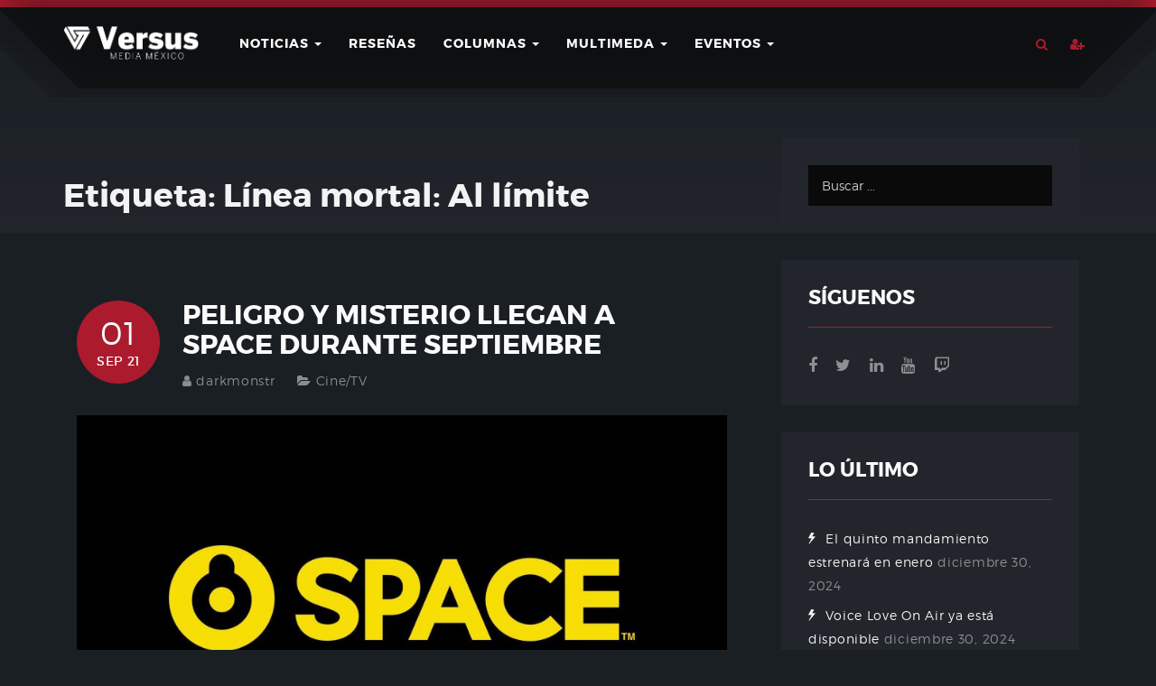

--- FILE ---
content_type: text/html; charset=UTF-8
request_url: https://versusmedia.mx/tag/linea-mortal-al-limite/
body_size: 50615
content:
<!DOCTYPE html>
    <html lang="es" lang="es">
        <head>
            <meta charset="UTF-8">
            <meta name="keywords" content="videojuegos mexico, México, mexico, PS4, PS3, PlayStation, Xbox, Xbox One, Xbox 360, Microsoft, PC, Steam, Epic Games Store, Nintendo, Nintendo Wii U, Wii U, 3DS, Nintendo Switch, Versus, Versus Media, Versus Media México, VersusMex, iOS, Android, móviles, juegos, videojuegos, juegos gratis, realidad virtual, realidad aumentada, VR, AR, versus podcast">
            <meta name="viewport" content="width=device-width, initial-scale=1">
            <!-- Color navbar -->
            <meta name="theme-color" content="#ab1b2d" />
            <link rel="profile" href="www.gmpg.org/xfn/11">
            <link rel="pingback" href="https://versusmedia.mx/xmlrpc.php">
            <link rel="stylesheet" href="https://versusmedia.mx/wp-content/themes/gamez/dist/css/custom.css">
            <link rel="stylesheet" href="https://versusmedia.mx/wp-content/themes/gamez/dist/fonts/icomoon/icomoon.css">
            <link rel="stylesheet" href="https://versusmedia.mx/wp-content/themes/gamez/dist/fonts/icomoon_2020/style.css">
            <!--
            <script async src="//pagead2.googlesyndication.com/pagead/js/adsbygoogle.js"></script>
            -->
            <script>
                (adsbygoogle = window.adsbygoogle || []).push({});
            </script>
            <title>Línea mortal: Al límite &#8211; Versus Media México</title>
<meta name='robots' content='max-image-preview:large' />
<link rel='dns-prefetch' href='//www.google.com' />
<link rel='dns-prefetch' href='//s.w.org' />
<link rel='dns-prefetch' href='//pagead2.googlesyndication.com' />
<link rel="alternate" type="application/rss+xml" title="Versus Media México &raquo; Feed" href="https://versusmedia.mx/feed/" />
<link rel="alternate" type="application/rss+xml" title="Versus Media México &raquo; Feed de los comentarios" href="https://versusmedia.mx/comments/feed/" />
<link rel="alternate" type="application/rss+xml" title="Versus Media México &raquo; Etiqueta Línea mortal: Al límite del feed" href="https://versusmedia.mx/tag/linea-mortal-al-limite/feed/" />
		<script type="text/javascript">
			window._wpemojiSettings = {"baseUrl":"https:\/\/s.w.org\/images\/core\/emoji\/13.1.0\/72x72\/","ext":".png","svgUrl":"https:\/\/s.w.org\/images\/core\/emoji\/13.1.0\/svg\/","svgExt":".svg","source":{"concatemoji":"https:\/\/versusmedia.mx\/wp-includes\/js\/wp-emoji-release.min.js?ver=5.8.4"}};
			!function(e,a,t){var n,r,o,i=a.createElement("canvas"),p=i.getContext&&i.getContext("2d");function s(e,t){var a=String.fromCharCode;p.clearRect(0,0,i.width,i.height),p.fillText(a.apply(this,e),0,0);e=i.toDataURL();return p.clearRect(0,0,i.width,i.height),p.fillText(a.apply(this,t),0,0),e===i.toDataURL()}function c(e){var t=a.createElement("script");t.src=e,t.defer=t.type="text/javascript",a.getElementsByTagName("head")[0].appendChild(t)}for(o=Array("flag","emoji"),t.supports={everything:!0,everythingExceptFlag:!0},r=0;r<o.length;r++)t.supports[o[r]]=function(e){if(!p||!p.fillText)return!1;switch(p.textBaseline="top",p.font="600 32px Arial",e){case"flag":return s([127987,65039,8205,9895,65039],[127987,65039,8203,9895,65039])?!1:!s([55356,56826,55356,56819],[55356,56826,8203,55356,56819])&&!s([55356,57332,56128,56423,56128,56418,56128,56421,56128,56430,56128,56423,56128,56447],[55356,57332,8203,56128,56423,8203,56128,56418,8203,56128,56421,8203,56128,56430,8203,56128,56423,8203,56128,56447]);case"emoji":return!s([10084,65039,8205,55357,56613],[10084,65039,8203,55357,56613])}return!1}(o[r]),t.supports.everything=t.supports.everything&&t.supports[o[r]],"flag"!==o[r]&&(t.supports.everythingExceptFlag=t.supports.everythingExceptFlag&&t.supports[o[r]]);t.supports.everythingExceptFlag=t.supports.everythingExceptFlag&&!t.supports.flag,t.DOMReady=!1,t.readyCallback=function(){t.DOMReady=!0},t.supports.everything||(n=function(){t.readyCallback()},a.addEventListener?(a.addEventListener("DOMContentLoaded",n,!1),e.addEventListener("load",n,!1)):(e.attachEvent("onload",n),a.attachEvent("onreadystatechange",function(){"complete"===a.readyState&&t.readyCallback()})),(n=t.source||{}).concatemoji?c(n.concatemoji):n.wpemoji&&n.twemoji&&(c(n.twemoji),c(n.wpemoji)))}(window,document,window._wpemojiSettings);
		</script>
		<style type="text/css">
img.wp-smiley,
img.emoji {
	display: inline !important;
	border: none !important;
	box-shadow: none !important;
	height: 1em !important;
	width: 1em !important;
	margin: 0 .07em !important;
	vertical-align: -0.1em !important;
	background: none !important;
	padding: 0 !important;
}
</style>
	<link rel='stylesheet' id='wp-block-library-css'  href='https://versusmedia.mx/wp-includes/css/dist/block-library/style.min.css?ver=5.8.4' type='text/css' media='all' />
<style id='wp-block-library-theme-inline-css' type='text/css'>
#start-resizable-editor-section{display:none}.wp-block-audio figcaption{color:#555;font-size:13px;text-align:center}.is-dark-theme .wp-block-audio figcaption{color:hsla(0,0%,100%,.65)}.wp-block-code{font-family:Menlo,Consolas,monaco,monospace;color:#1e1e1e;padding:.8em 1em;border:1px solid #ddd;border-radius:4px}.wp-block-embed figcaption{color:#555;font-size:13px;text-align:center}.is-dark-theme .wp-block-embed figcaption{color:hsla(0,0%,100%,.65)}.blocks-gallery-caption{color:#555;font-size:13px;text-align:center}.is-dark-theme .blocks-gallery-caption{color:hsla(0,0%,100%,.65)}.wp-block-image figcaption{color:#555;font-size:13px;text-align:center}.is-dark-theme .wp-block-image figcaption{color:hsla(0,0%,100%,.65)}.wp-block-pullquote{border-top:4px solid;border-bottom:4px solid;margin-bottom:1.75em;color:currentColor}.wp-block-pullquote__citation,.wp-block-pullquote cite,.wp-block-pullquote footer{color:currentColor;text-transform:uppercase;font-size:.8125em;font-style:normal}.wp-block-quote{border-left:.25em solid;margin:0 0 1.75em;padding-left:1em}.wp-block-quote cite,.wp-block-quote footer{color:currentColor;font-size:.8125em;position:relative;font-style:normal}.wp-block-quote.has-text-align-right{border-left:none;border-right:.25em solid;padding-left:0;padding-right:1em}.wp-block-quote.has-text-align-center{border:none;padding-left:0}.wp-block-quote.is-large,.wp-block-quote.is-style-large{border:none}.wp-block-search .wp-block-search__label{font-weight:700}.wp-block-group.has-background{padding:1.25em 2.375em;margin-top:0;margin-bottom:0}.wp-block-separator{border:none;border-bottom:2px solid;margin-left:auto;margin-right:auto;opacity:.4}.wp-block-separator:not(.is-style-wide):not(.is-style-dots){width:100px}.wp-block-separator.has-background:not(.is-style-dots){border-bottom:none;height:1px}.wp-block-separator.has-background:not(.is-style-wide):not(.is-style-dots){height:2px}.wp-block-table thead{border-bottom:3px solid}.wp-block-table tfoot{border-top:3px solid}.wp-block-table td,.wp-block-table th{padding:.5em;border:1px solid;word-break:normal}.wp-block-table figcaption{color:#555;font-size:13px;text-align:center}.is-dark-theme .wp-block-table figcaption{color:hsla(0,0%,100%,.65)}.wp-block-video figcaption{color:#555;font-size:13px;text-align:center}.is-dark-theme .wp-block-video figcaption{color:hsla(0,0%,100%,.65)}.wp-block-template-part.has-background{padding:1.25em 2.375em;margin-top:0;margin-bottom:0}#end-resizable-editor-section{display:none}
</style>
<link rel='stylesheet' id='wp-components-css'  href='https://versusmedia.mx/wp-includes/css/dist/components/style.min.css?ver=5.8.4' type='text/css' media='all' />
<link rel='stylesheet' id='wp-block-editor-css'  href='https://versusmedia.mx/wp-includes/css/dist/block-editor/style.min.css?ver=5.8.4' type='text/css' media='all' />
<link rel='stylesheet' id='wp-nux-css'  href='https://versusmedia.mx/wp-includes/css/dist/nux/style.min.css?ver=5.8.4' type='text/css' media='all' />
<link rel='stylesheet' id='wp-reusable-blocks-css'  href='https://versusmedia.mx/wp-includes/css/dist/reusable-blocks/style.min.css?ver=5.8.4' type='text/css' media='all' />
<link rel='stylesheet' id='wp-editor-css'  href='https://versusmedia.mx/wp-includes/css/dist/editor/style.min.css?ver=5.8.4' type='text/css' media='all' />
<link rel='stylesheet' id='common-css'  href='https://versusmedia.mx/wp-admin/css/common.min.css?ver=5.8.4' type='text/css' media='all' />
<link rel='stylesheet' id='forms-css'  href='https://versusmedia.mx/wp-admin/css/forms.min.css?ver=5.8.4' type='text/css' media='all' />
<link rel='stylesheet' id='wp-reset-editor-styles-css'  href='https://versusmedia.mx/wp-includes/css/dist/block-library/reset.min.css?ver=5.8.4' type='text/css' media='all' />
<link rel='stylesheet' id='wp-editor-classic-layout-styles-css'  href='https://versusmedia.mx/wp-includes/css/dist/edit-post/classic.min.css?ver=5.8.4' type='text/css' media='all' />
<link rel='stylesheet' id='wp-edit-blocks-css'  href='https://versusmedia.mx/wp-includes/css/dist/block-library/editor.min.css?ver=5.8.4' type='text/css' media='all' />
<link rel='stylesheet' id='mebel-block-editor-css-css'  href='https://versusmedia.mx/wp-content/themes/gamez/dist/css/editor-style.min.css?ver=5.8.4' type='text/css' media='all' />
<link rel='stylesheet' id='contact-form-7-css'  href='https://versusmedia.mx/wp-content/plugins/contact-form-7/includes/css/styles.css?ver=5.5.6.1' type='text/css' media='all' />
<link rel='stylesheet' id='font-montserrat-css'  href='https://versusmedia.mx/wp-content/themes/gamez/dist/fonts/montserrat/style.css?ver=5.8.4' type='text/css' media='all' />
<link rel='stylesheet' id='font-nevis-css'  href='https://versusmedia.mx/wp-content/themes/gamez/dist/fonts/nevis/style.css?ver=5.8.4' type='text/css' media='all' />
<link rel='stylesheet' id='gamez-icon-css'  href='https://versusmedia.mx/wp-content/themes/gamez/dist/fonts/flaticon/flaticon.css?ver=5.8.4' type='text/css' media='all' />
<link rel='stylesheet' id='gamez-icon-moon-css'  href='https://versusmedia.mx/wp-content/themes/gamez/dist/fonts/icomoon/icomoon.css?ver=5.8.4' type='text/css' media='all' />
<link rel='stylesheet' id='gamez-icon-moon-2020-css'  href='https://versusmedia.mx/wp-content/themes/gamez/dist/fonts/icomoon_2020/style.css?ver=5.8.4' type='text/css' media='all' />
<link rel='stylesheet' id='gamez-icon-moon-vr-css'  href='https://versusmedia.mx/wp-content/themes/gamez/dist/fonts/icomoon_vr/style.css?ver=5.8.4' type='text/css' media='all' />
<link rel='stylesheet' id='bootstrap-css'  href='https://versusmedia.mx/wp-content/themes/gamez/dist/css/bootstrap.min.css?ver=5.8.4' type='text/css' media='all' />
<link rel='stylesheet' id='gamez-font-awesome-css'  href='https://versusmedia.mx/wp-content/themes/gamez/dist/css/font-awesome.min.css?ver=5.8.4' type='text/css' media='all' />
<link rel='stylesheet' id='magnific-popup-css'  href='https://versusmedia.mx/wp-content/themes/gamez/dist/css/magnific-popup.min.css?ver=5.8.4' type='text/css' media='all' />
<link rel='stylesheet' id='owl-carousel-css'  href='https://versusmedia.mx/wp-content/themes/gamez/dist/css/owl.carousel.min.css?ver=5.8.4' type='text/css' media='all' />
<link rel='stylesheet' id='animate-css-css'  href='https://versusmedia.mx/wp-content/plugins/js_composer/assets/lib/bower/animate-css/animate.min.css?ver=5.6' type='text/css' media='all' />
<link rel='stylesheet' id='gamez-stylesheet-css'  href='https://versusmedia.mx/wp-content/themes/gamez/style.css?ver=5.8.4' type='text/css' media='all' />
<link rel='stylesheet' id='gamez-style-css'  href='https://versusmedia.mx/wp-content/themes/gamez/dist/css/red.min.css?ver=5.8.4' type='text/css' media='all' />
<!--n2css--><script type='text/javascript' src='https://versusmedia.mx/wp-includes/js/jquery/jquery.min.js?ver=3.6.0' id='jquery-core-js'></script>
<script type='text/javascript' src='https://versusmedia.mx/wp-includes/js/jquery/jquery-migrate.min.js?ver=3.3.2' id='jquery-migrate-js'></script>
<script type='text/javascript' src='https://versusmedia.mx/wp-content/plugins/gamez-core/js/ajax-video-tab.min.js?ver=1.0' id='gamez_ajax_video_tab-js'></script>
<script type='text/javascript' src='https://versusmedia.mx/wp-content/plugins/gamez-core/js/youtube-popuo.min.js?ver=1.0' id='gamez_video_popups-js'></script>
<script type='text/javascript' src='https://versusmedia.mx/wp-content/plugins/gamez-core/js/gamez_core.min.js?ver=1.0.1' id='gamez_gamez_core-js'></script>
<link rel="https://api.w.org/" href="https://versusmedia.mx/wp-json/" /><link rel="alternate" type="application/json" href="https://versusmedia.mx/wp-json/wp/v2/tags/233803" /><link rel="EditURI" type="application/rsd+xml" title="RSD" href="https://versusmedia.mx/xmlrpc.php?rsd" />
<link rel="wlwmanifest" type="application/wlwmanifest+xml" href="https://versusmedia.mx/wp-includes/wlwmanifest.xml" /> 
<meta name="generator" content="WordPress 5.8.4" />
<meta name="generator" content="Site Kit by Google 1.74.0" />
    <style>
        .tx-site-container {
overflow: auto !important}

.gamez-recent-with-thumb .media figure{
	max-height: 180px !important;
}

/* .footer-main .widget-title {
display: none !important;
} */

.comments-link {
display: none !important;
}

/* Slider */ 

.gamez-slider-title {
color: #ffffff !important;
}

.gamez-slider-subtitle {
color: #ffffff !important;
}

.gamez-review-item-grid .media .media-body .review-item-meta span {
display: none !important;
}

.gamez-review-item-grid .media .media-body .review-item-title {
margin-bottom: 1em !important;
}

#MarketGidComposite88877 .mctitle a {
color: white !important;
}

.vc_tta-tabs-container {
font-family: &#039;Montserrat&#039;, sans-serif !important;
}

#reviews h3 { 
color: #fafafa !important;
font-size: 2em !important;
}

#reviews h3::first-letter { 
    font-size: 150%;
}

hr {
border-top: 1px solid rgba(250, 250, 250, 0.1) !important;
}

.entry-author {
margin-top: 5% !important;
}

.breadcrumb {
display: none !important;
}

.columnas img {
display: none !important;
}

/*body { font-size: 12px !important;
}*/

.wp-embedded-content .wp-embed {
color: #ffffff  !important;
background: #1b1640  !important;
border: none !important;
}

.wp-embedded-content  .wp-embed-heading a {
    color: #fff !important;
}

.wp-embedded-content  .wp-embed-excerpt {
display: none !important;
} */

/*header.gamez-header-variation-1 .gamez-main-nav ul.head-variation-1 {font-size: 13px !important;}*/

.entry-content ul {
list-style: disclosure-closed !important;
}    </style>
    
<!-- Google AdSense snippet added by Site Kit -->
<meta name="google-adsense-platform-account" content="ca-host-pub-2644536267352236">
<meta name="google-adsense-platform-domain" content="sitekit.withgoogle.com">
<!-- End Google AdSense snippet added by Site Kit -->
<meta name="generator" content="Powered by WPBakery Page Builder - drag and drop page builder for WordPress."/>
<!--[if lte IE 9]><link rel="stylesheet" type="text/css" href="https://versusmedia.mx/wp-content/plugins/js_composer/assets/css/vc_lte_ie9.min.css" media="screen"><![endif]-->
<!-- Google AdSense snippet added by Site Kit -->
<script async="async" src="https://pagead2.googlesyndication.com/pagead/js/adsbygoogle.js?client=ca-pub-4698488309327638" crossorigin="anonymous" type="text/javascript"></script>

<!-- End Google AdSense snippet added by Site Kit -->
<link rel="icon" href="https://versusmedia.mx/wp-content/uploads/2019/01/cropped-Favicon-01-32x32.png" sizes="32x32" />
<link rel="icon" href="https://versusmedia.mx/wp-content/uploads/2019/01/cropped-Favicon-01-192x192.png" sizes="192x192" />
<link rel="apple-touch-icon" href="https://versusmedia.mx/wp-content/uploads/2019/01/cropped-Favicon-01-180x180.png" />
<meta name="msapplication-TileImage" content="https://versusmedia.mx/wp-content/uploads/2019/01/cropped-Favicon-01-270x270.png" />
<noscript><style type="text/css"> .wpb_animate_when_almost_visible { opacity: 1; }</style></noscript>        </head>
                <!-- Global site tag (gtag.js) - Google Analytics V4 -->
        <!--
        <script async src="https://www.googletagmanager.com/gtag/js?id=G-LWEHKV63YE"></script>
        -->
        <script>
        window.dataLayer = window.dataLayer || [];
        function gtag(){dataLayer.push(arguments);}
        gtag('js', new Date());
        gtag('config', 'G-LWEHKV63YE');
        </script>
        <!-- Google Optimize -->
        <style>.async-hide { opacity: 0 !important} </style>
            <script>(function(a,s,y,n,c,h,i,d,e){s.className+=' '+y;h.start=1*new Date;
        h.end=i=function(){s.className=s.className.replace(RegExp(' ?'+y),'')};
        (a[n]=a[n]||[]).hide=h;setTimeout(function(){i();h.end=null},c);h.timeout=c;
        })(window,document.documentElement,'async-hide','dataLayer',4000,
        {'GTM-5TBK9QT':true});</script>
        <!-- Google Analytcs -->
        <script>
        (function(i,s,o,g,r,a,m){i['GoogleAnalyticsObject']=r;i[r]=i[r]||function(){
        (i[r].q=i[r].q||[]).push(arguments)},i[r].l=1*new Date();a=s.createElement(o),
        m=s.getElementsByTagName(o)[0];a.async=1;a.src=g;m.parentNode.insertBefore(a,m)
        })(window,document,'script','https://www.google-analytics.com/analytics.js','ga');
        ga('create', 'UA-51262615-1', 'auto');
        ga('require', 'GTM-5TBK9QT');
        ga('send', 'pageview');
        </script>
        <!-- Google AMP
        <script async custom-element="amp-auto-ads" src="https://cdn.ampproject.org/v0/amp-auto-ads-0.1.js"></script>
        -->
        <!-- Google Ads Automático 
        <script async src="//pagead2.googlesyndication.com/pagead/js/adsbygoogle.js"></script>
        -->
        <script>
                (adsbygoogle = window.adsbygoogle || []).push({
                    google_ad_client: "ca-pub-4698488309327638",
                    enable_page_level_ads: true
                });
        </script>
        <!-- Bing -->
        <meta name="msvalidate.01" content="A5A8B0F428D2BFCA9778DCAFE040F315" />
        <!-- Web of Trust -->
        <meta name="wot-verification" content="4cff17b4eab501c7355e"/>
        <!--Facebook-->
        <meta name="facebook-domain-verification" content="pk6mwwhgd7b79k1hr9b6omibvfjrmu" />
        <!-- Facebook -->
        <div id="fb-root"></div>
        <script>(function(d, s, id) {
        var js, fjs = d.getElementsByTagName(s)[0];
        if (d.getElementById(id)) return;
        js = d.createElement(s); js.id = id;
        js.src = "//connect.facebook.net/es_LA/sdk.js#xfbml=1&version=v2.8&appId=1624303977830698";
        fjs.parentNode.insertBefore(js, fjs);
        }(document, 'script', 'facebook-jssdk'));</script>
        <body class="archive tag tag-linea-mortal-al-limite tag-233803 wp-embed-responsive dark-mode group-blog hfeed wpb-js-composer js-comp-ver-5.6 vc_responsive"  >
        <div id="fb-root"></div>
        <script>(function(d, s, id) {
        var js, fjs = d.getElementsByTagName(s)[0];
        if (d.getElementById(id)) return;
        js = d.createElement(s); js.id = id;
        js.src = "//connect.facebook.net/es_LA/sdk.js#xfbml=1&version=v2.8";
        fjs.parentNode.insertBefore(js, fjs);
        }(document, 'script', 'facebook-jssdk'));</script>
                    <div id="tx-site-container" class="tx-site-container">
                <!--   start mobile menu -->
                <nav class="tx-menu tx-effect-1" id="menu-1">
                    <div class="mobile-search">
                        <form action="https://versusmedia.mx/" method="get" class="form-search">
                <input name="s" maxlength="200" class="form-control search-query" type="search" size="20" placeholder="Buscar ...">
             </form>                    </div>
                    <div class="menu-nuevo-2025-container"><ul id="menu-nuevo-2025" class="menu"><li id="menu-item-300113" class="menu-item menu-item-type-post_type menu-item-object-page menu-item-300113"><a href="https://versusmedia.mx/contacto/">Contacto</a></li>
</ul></div>                </nav>
                <!--    end mobile menu -->
                <div class="tx-site-pusher">
                    <div class="tx-site-content"><!-- this is the wrapper for the content -->
                    <div class="tx-site-content-inner">
                        <!--    don't touch below line  -->
                        <div id="page" class="site">
                            <!--    don't touch above line  -->
                            <a class="skip-link screen-reader-text" href="#content">Skip to content</a>
                            <header id="gamez-header-variation-1" class="gamez-header-variation-1" >
                                <div id="header-variation-1-wrapper" class="header-variation-1-wrapper">
                                    <div class="top-menu">
                                        <div class="container top-menu-container">
                                            <div class="col-lg-10 col-md-9 col-sm-8 col-xs-6 left-side">
                                                <div class="gamez-main-logo" id="main-logo">
                                                    <a href="https://versusmedia.mx/">
                                                        <img width="626" height="151" src="https://versusmedia.mx/wp-content/uploads/2019/01/VersusMediaMX-Logo-2.png" class="attachment-full size-full" alt="" loading="lazy" srcset="https://versusmedia.mx/wp-content/uploads/2019/01/VersusMediaMX-Logo-2.png 626w, https://versusmedia.mx/wp-content/uploads/2019/01/VersusMediaMX-Logo-2-50x12.png 50w" sizes="(max-width: 626px) 100vw, 626px" />                                                    </a>
                                                </div>
                                                <!--                        end of /.main-logo/#main-logo-->
                                                <nav id="gamez-main-nav" class="navbar navbar-default gamez-main-nav" data-hover="dropdown" data-animations="pulse fadeInLeft fadeInUp fadeInRight">
                                                    <div id="gamez-nav" class="navbar-collapse collapse gamez-nav"><ul id="menu-primary" class="nav navbar-nav head-variation-1"><li id="menu-item-47069" class="menu-item menu-item-type-taxonomy menu-item-object-category menu-item-has-children menu-item-47069 dropdown"><a href="https://versusmedia.mx/category/noticias/" data-toggle="dropdown" class="dropdown-toggle" aria-haspopup="true">Noticias <span class="caret"></span></a>
<ul role="menu" class=" dropdown-menu">
	<li id="menu-item-167738" class="menu-item menu-item-type-custom menu-item-object-custom menu-item-has-children menu-item-167738 dropdown"><a href="#">Plataformas</a>
	<ul role="menu" class=" dropdown-menu">
		<li id="menu-item-47089" class="menu-item menu-item-type-taxonomy menu-item-object-category menu-item-47089"><a href="https://versusmedia.mx/category/noticias/consolas/playstation/">PlayStation</a></li>
		<li id="menu-item-47106" class="menu-item menu-item-type-taxonomy menu-item-object-category menu-item-47106"><a href="https://versusmedia.mx/category/noticias/consolas/xbox/">Xbox</a></li>
		<li id="menu-item-47088" class="menu-item menu-item-type-taxonomy menu-item-object-category menu-item-47088"><a href="https://versusmedia.mx/category/noticias/consolas/nintendo/">Nintendo</a></li>
		<li id="menu-item-128076" class="menu-item menu-item-type-taxonomy menu-item-object-category menu-item-128076"><a href="https://versusmedia.mx/category/noticias/consolas/stadia/">Stadia</a></li>
		<li id="menu-item-167735" class="menu-item menu-item-type-taxonomy menu-item-object-category menu-item-167735"><a href="https://versusmedia.mx/category/noticias/consolas/atari-vcs/">Atari</a></li>
		<li id="menu-item-167736" class="menu-item menu-item-type-taxonomy menu-item-object-category menu-item-167736"><a href="https://versusmedia.mx/category/noticias/consolas/luna/">Luna</a></li>
	</ul>
</li>
	<li id="menu-item-47071" class="menu-item menu-item-type-taxonomy menu-item-object-category menu-item-47071"><a href="https://versusmedia.mx/category/noticias/pc/">PC</a></li>
	<li id="menu-item-47099" class="menu-item menu-item-type-taxonomy menu-item-object-category menu-item-47099"><a href="https://versusmedia.mx/category/noticias/tecnologia/">Tecnología</a></li>
	<li id="menu-item-47062" class="menu-item menu-item-type-taxonomy menu-item-object-category menu-item-47062"><a href="https://versusmedia.mx/category/noticias/cinetv/">Cine/TV</a></li>
	<li id="menu-item-47060" class="menu-item menu-item-type-taxonomy menu-item-object-category menu-item-47060"><a href="https://versusmedia.mx/category/cultura/">Cultura</a></li>
	<li id="menu-item-47072" class="menu-item menu-item-type-taxonomy menu-item-object-category menu-item-47072"><a href="https://versusmedia.mx/category/noticias/realidad-virtual/">VR/AR/MR</a></li>
	<li id="menu-item-47064" class="menu-item menu-item-type-taxonomy menu-item-object-category menu-item-47064"><a href="https://versusmedia.mx/category/noticias/esports/">eSports</a></li>
</ul>
</li>
<li id="menu-item-47108" class="menu-item menu-item-type-custom menu-item-object-custom menu-item-47108"><a href="http://versusmedia.mx/review">Reseñas</a></li>
<li id="menu-item-47057" class="menu-item menu-item-type-taxonomy menu-item-object-category menu-item-has-children menu-item-47057 dropdown"><a href="https://versusmedia.mx/category/columnas/" data-toggle="dropdown" class="dropdown-toggle" aria-haspopup="true">Columnas <span class="caret"></span></a>
<ul role="menu" class=" dropdown-menu">
	<li id="menu-item-47059" class="menu-item menu-item-type-taxonomy menu-item-object-category menu-item-47059"><a href="https://versusmedia.mx/category/columnas/especial/">Especial</a></li>
	<li id="menu-item-47083" class="menu-item menu-item-type-taxonomy menu-item-object-category menu-item-47083"><a href="https://versusmedia.mx/category/columnas/opinion/">Análisis</a></li>
	<li id="menu-item-47084" class="menu-item menu-item-type-taxonomy menu-item-object-category menu-item-47084"><a href="https://versusmedia.mx/category/columnas/previo/">Previo</a></li>
	<li id="menu-item-47085" class="menu-item menu-item-type-taxonomy menu-item-object-category menu-item-47085"><a href="https://versusmedia.mx/category/columnas/recomendacion/">Recomendación</a></li>
	<li id="menu-item-47087" class="menu-item menu-item-type-taxonomy menu-item-object-category menu-item-47087"><a href="https://versusmedia.mx/category/columnas/retro/">Retro</a></li>
</ul>
</li>
<li id="menu-item-47300" class="menu-item menu-item-type-custom menu-item-object-custom menu-item-has-children menu-item-47300 dropdown"><a href="#" data-toggle="dropdown" class="dropdown-toggle" aria-haspopup="true">Multimeda <span class="caret"></span></a>
<ul role="menu" class=" dropdown-menu">
	<li id="menu-item-47105" class="menu-item menu-item-type-taxonomy menu-item-object-category menu-item-47105"><a href="https://versusmedia.mx/category/medios/podcast/versuspodcast/">Versus Podcast</a></li>
	<li id="menu-item-47109" class="menu-item menu-item-type-custom menu-item-object-custom menu-item-47109"><a href="https://versusmedia.mx/video-gallery/">Videos</a></li>
	<li id="menu-item-50200" class="menu-item menu-item-type-custom menu-item-object-custom menu-item-50200"><a href="http://versusmedia.mx/live">Live</a></li>
</ul>
</li>
<li id="menu-item-47110" class="menu-item menu-item-type-custom menu-item-object-custom menu-item-has-children menu-item-47110 dropdown"><a href="#" data-toggle="dropdown" class="dropdown-toggle" aria-haspopup="true">Eventos <span class="caret"></span></a>
<ul role="menu" class=" dropdown-menu">
	<li id="menu-item-47055" class="menu-item menu-item-type-taxonomy menu-item-object-category menu-item-47055"><a href="https://versusmedia.mx/category/cobertura-eventos/">Cobertura</a></li>
	<li id="menu-item-47107" class="menu-item menu-item-type-custom menu-item-object-custom menu-item-has-children menu-item-47107 dropdown"><a href="#">Internacional</a>
	<ul role="menu" class=" dropdown-menu">
		<li id="menu-item-47050" class="menu-item menu-item-type-taxonomy menu-item-object-category menu-item-47050"><a href="https://versusmedia.mx/category/blizzcon/">BlizzCon</a></li>
		<li id="menu-item-47051" class="menu-item menu-item-type-taxonomy menu-item-object-category menu-item-47051"><a href="https://versusmedia.mx/category/ces/">CES</a></li>
		<li id="menu-item-47053" class="menu-item menu-item-type-taxonomy menu-item-object-category menu-item-47053"><a href="https://versusmedia.mx/category/e3/">E3</a></li>
		<li id="menu-item-47056" class="menu-item menu-item-type-taxonomy menu-item-object-category menu-item-47056"><a href="https://versusmedia.mx/category/evo/">EVO</a></li>
		<li id="menu-item-47073" class="menu-item menu-item-type-taxonomy menu-item-object-category menu-item-47073"><a href="https://versusmedia.mx/category/gamescom/">Gamescom</a></li>
		<li id="menu-item-47075" class="menu-item menu-item-type-taxonomy menu-item-object-category menu-item-47075"><a href="https://versusmedia.mx/category/gdc/">GDC</a></li>
		<li id="menu-item-92400" class="menu-item menu-item-type-taxonomy menu-item-object-category menu-item-92400"><a href="https://versusmedia.mx/category/mobile-world-congress/">MWC</a></li>
		<li id="menu-item-47078" class="menu-item menu-item-type-taxonomy menu-item-object-category menu-item-47078"><a href="https://versusmedia.mx/category/pax/">PAX</a></li>
		<li id="menu-item-103454" class="menu-item menu-item-type-taxonomy menu-item-object-category menu-item-103454"><a href="https://versusmedia.mx/category/sdcc/">SDCC</a></li>
		<li id="menu-item-252737" class="menu-item menu-item-type-taxonomy menu-item-object-category menu-item-252737"><a href="https://versusmedia.mx/category/summer-game-fest/">SGF</a></li>
		<li id="menu-item-47096" class="menu-item menu-item-type-taxonomy menu-item-object-category menu-item-47096"><a href="https://versusmedia.mx/category/tokyo-game-show/">TGS</a></li>
	</ul>
</li>
	<li id="menu-item-137918" class="menu-item menu-item-type-custom menu-item-object-custom menu-item-has-children menu-item-137918 dropdown"><a href="#">Nacional</a>
	<ul role="menu" class=" dropdown-menu">
		<li id="menu-item-47054" class="menu-item menu-item-type-taxonomy menu-item-object-category menu-item-47054"><a href="https://versusmedia.mx/category/egs/">EGS</a></li>
		<li id="menu-item-88751" class="menu-item menu-item-type-taxonomy menu-item-object-category menu-item-88751"><a href="https://versusmedia.mx/category/la-mole/">La Mole</a></li>
		<li id="menu-item-47052" class="menu-item menu-item-type-taxonomy menu-item-object-category menu-item-47052"><a href="https://versusmedia.mx/category/devhr/">DEVHR</a></li>
		<li id="menu-item-47111" class="menu-item menu-item-type-taxonomy menu-item-object-category menu-item-47111"><a href="https://versusmedia.mx/category/otros-eventos/">Otros</a></li>
	</ul>
</li>
</ul>
</li>
</ul></div>                                                </nav>
                                                <!--                        end of /.gamez-main-nav-->
                                            </div>
                                            <!--                    end of /.col-md-10/.left-side-->
                                            <div class="col-lg-2 col-md-3 col-sm-4 col-xs-6 right-side">
                                                <div  class="gamez-tab-indicator">
                                                    <div id="tx-trigger-effects" class="gamez-menu-indicator" >
                                                        <span data-effect="tx-effect-1" >
                                                            <i class="fa fa-bars"></i>
                                                        </span>
                                                    </div>
                                                </div>
                                                <div class="gamez-search">
                                                    <div class="gamez-search-wrapper">
                                                        <span class="search-icon">
                                                            <i class="fa fa-search"></i>
                                                        </span>
                                                    </div>
                                                </div>
                                                <div class="gamez-login">
                                                    <div class="gamez-login-wrapper">
                                                                                                                <span class="user-login">
                                                            <span class="user-login">
                                                                <i class="fa fa-user-plus"></i>
                                                            </span>
                                                        </span>
                                                        <div id="header-login" class="header-login">
                                                        </div>
                                                                                                            </div>
                                                </div>
                                                                                                <div class="header-overlay">
                                                    <div class="header-overlay-wrapper">

    <div class="overlay-cross-wrapper">
        <span class="overlay-cross">
            <i class="fa fa-angle-left fa-2x"></i>
        </span>
    </div>
    <div class="container">
        <ul class="header-overlay-tab">
            <li  class="header-overlay-tab-item gamez-search">
                <a href="#overlay-search">Buscar</a>
            </li>
            <li  class="header-overlay-tab-item gamez-login">
                <a href="#overlay-login">Usuario</a>
            </li>
                    </ul>
    </div>

    <div class="tab-content-wrapper">
        <div class="tab-content">
            <div id="overlay-search" class="header-overlay-tab-content">
                <form action="https://versusmedia.mx/" method="get" class="form-search">
                <input name="s" maxlength="200" class="form-control search-query" type="search" size="20" placeholder="Buscar ...">
             </form>            </div>
            <div id="overlay-login" class="header-overlay-tab-content">
                                    <div class="login-form-wrapper">
                    <div class="row">
                        <div class="col-md-12 header-login-form">
                            <h3 class="login-title">Login</h3>
                            
		<form name="loginform" id="loginform" action="https://versusmedia.mx/wp-login.php" method="post">
			
			<p class="login-username">
				<label for="user_login">Email</label>
				<input type="text" name="log" id="user_login" class="input" value="" size="20" />
			</p>
			<p class="login-password">
				<label for="user_pass">Contraseña</label>
				<input type="password" name="pwd" id="user_pass" class="input" value="" size="20" />
			</p>
			
			<p class="login-remember"><label><input name="rememberme" type="checkbox" id="rememberme" value="forever" /> Recordarme</label></p>
			<p class="login-submit">
				<input type="submit" name="wp-submit" id="wp-submit" class="button button-primary" value="Login" />
				<input type="hidden" name="redirect_to" value="https://versusmedia.mx/wp-admin/" />
			</p>
			
		</form>                        </div>
                    </div>

                    </div>            </div>
                    </div>
    </div>


</div>                                                </div>
                                            </div>
                                            <!--                    end of /.col-md-2/.right-side-->
                                        </div>
                                    </div>
                                </div>
                                                                </header><!-- #masthead -->
                                <!--    don't touch below line-->
                                <div id="content" class="site-content"> 
                                    <!--        don't touch above line-->	<header class="gamez-page-header" style="background-image:url(); background-size: cover;">
		<div class="container">
			<div class="row">
				<div class="col-sm-12">
					<h1 class="gamez-page-title"><h1 class="page-title">Etiqueta: <span>Línea mortal: Al límite</span></h1></h1>
				</div>
			</div>
		</div>
	</header>

	<div class="container">
	<div class="row">

		<!--		sidebar left -->
				<!--		end of left sidebar-->

		<!--		main content-->
					<div class="col-md-8">
								<div id="primary" class="content-area">
					<main id="main" class="site-main">
													
<article id="post-192361" class="col-xs-12">
	<div class="post-192361 post type-post status-publish format-standard has-post-thumbnail hentry category-cinetv tag-el-marine-6-sin-escapatoria tag-l-storm tag-linea-mortal-al-limite tag-soy-venganza-represalia tag-space">


		<header class="entry-header">
			<div class="entry-date-meta pull-left">
								<span class="entry-date-day" >01</span><span class="entry-date-month" >Sep 21</span>			</div>
			<div class="pull-left">
				<h2 class="entry-title"><a href="https://versusmedia.mx/peligro-y-misterio-llegan-a-space-durante-septiembre/" rel="bookmark">Peligro y misterio llegan a Space durante septiembre</a></h2>					<div class="entry-meta">
						<span class="author vcard"><i class="fa fa-user"></i> <a class="url fn n" href="https://versusmedia.mx/author/darkmonstr/">darkmonstr</a></span> <span class="cat-links" title="Category"><i class="fa fa-folder-open"></i> <a href="https://versusmedia.mx/category/noticias/cinetv/" rel="category tag">Cine/TV</a></span>					</div><!-- .entry-meta -->
								</div>
		</header><!-- .entry-header -->

		<div class="clearfix"></div>
					<figure class="entry-image">
				<a href="https://versusmedia.mx/peligro-y-misterio-llegan-a-space-durante-septiembre/"><img width="890" height="501" src="https://versusmedia.mx/wp-content/uploads/2019/07/Space.jpg" class="img-responsive wp-post-image" alt="Space-logo" loading="lazy" srcset="https://versusmedia.mx/wp-content/uploads/2019/07/Space.jpg 890w, https://versusmedia.mx/wp-content/uploads/2019/07/Space-50x28.jpg 50w" sizes="(max-width: 890px) 100vw, 890px" /></a>
			</figure>
		
		<div class="entry-content">
			Historias de venganzas, traiciones y secuestros llegan de la mano de cuatro emocionantes películas que traerán drama, suspenso y acción. Los misteriosos relatos de los estrenos encenderán la sorpresa en...		</div><!-- .entry-content -->
		<div class="row">
			<div class="entry-readmore col-sm-6">
				<a href="https://versusmedia.mx/peligro-y-misterio-llegan-a-space-durante-septiembre/" class="btn-border"> Leer más </a>
			</div>
			<div class="entry-comment col-sm-6">
				<span><i class="fa fa-eye"></i> 828 Visitas</span> <span></span>
			</div>
		</div>
	</div>
</article><!-- #post-## -->

							<div class="clearfix"></div>

							
					</main><!-- #main -->
				</div><!-- #primary -->
			</div>
			<!--		end of main content-->

			<!--		sidebar right-->
							<div class="col-md-4">
					
<aside id="secondary" class="widget-area">
	<section id="search-3" class="widget widget_search"><form action="https://versusmedia.mx/" method="get" class="form-search">
                <input name="s" maxlength="200" class="form-control search-query" type="search" size="20" placeholder="Buscar ...">
             </form></section><section id="text-14" class="widget widget_text"><h2 class="widget-title">Síguenos</h2>			<div class="textwidget">


        <div class="gamez-social-icons">
                            <a class="icon-set" href="https://www.facebook.com/versusmex/" target="_blank" rel="noopener"><i
                        class="fa fa-facebook"></i></a>
            
                            <a class="icon-set" href="https://www.twitter.com/versusmex/" target="_blank" rel="noopener"><i
                        class="fa fa-twitter"></i></a>
            
                            <a class="icon-set" href="https://www.linkedin.com/company/versus-media-méxico?trk=ppro_cprof" target="_blank" rel="noopener"><i
                        class="fa fa-linkedin"></i></a>
            
                            <a class="icon-set" href="https://www.youtube.com/user/VersusMediaMX" target="_blank" rel="noopener"><i
                        class="fa fa-youtube"></i></a>
            
            
            
                            <a class="icon-set" href="https://www.twitch.tv/versusmex/" target="_blank" rel="noopener"><i
                        class="fa fa-twitch"></i></a>
                    </div>

        </div>
		</section>
		<section id="recent-posts-2" class="widget widget_recent_entries">
		<h2 class="widget-title">Lo último</h2>
		<ul>
											<li>
					<a href="https://versusmedia.mx/quinto-mandamiento-estrenara-enero/">El quinto mandamiento estrenará en enero</a>
											<span class="post-date">diciembre 30, 2024</span>
									</li>
											<li>
					<a href="https://versusmedia.mx/voice-love-on-air-ya-esta-disponible/">Voice Love On Air ya está disponible</a>
											<span class="post-date">diciembre 30, 2024</span>
									</li>
											<li>
					<a href="https://versusmedia.mx/elgourmet-anuncia-maestros-medialuna/">elGourmet anuncia Maestros de la medialuna</a>
											<span class="post-date">diciembre 30, 2024</span>
									</li>
											<li>
					<a href="https://versusmedia.mx/netflix-anuncia-documental-karol-g/">Netflix anuncia documental de Karol G</a>
											<span class="post-date">diciembre 30, 2024</span>
									</li>
											<li>
					<a href="https://versusmedia.mx/prime-video-revela-estrenos-enero/">Prime Video revela estrenos de enero</a>
											<span class="post-date">diciembre 30, 2024</span>
									</li>
					</ul>

		</section><section id="custom_html-2" class="widget_text widget widget_custom_html"><h2 class="widget-title">Publicidad</h2><div class="textwidget custom-html-widget"><script async src="//pagead2.googlesyndication.com/pagead/js/adsbygoogle.js"></script>
<!-- Versus-singlePage -->
<ins class="adsbygoogle"
     style="display:block"
     data-ad-client="ca-pub-4698488309327638"
     data-ad-slot="1319615217"
     data-ad-format="auto"></ins>
<script>
(adsbygoogle = window.adsbygoogle || []).push({});
</script></div></section></aside><!-- #secondary -->
				</div>
						<!--		end of sidebar right-->



		</div>
		<!--		end of /.row-->
	</div>
	<!--	end of /.container-->




</div><!-- #content -->

    <div class="breadcrumb">
        <div class="container">
            <ul id="breadcrumbs" class="breadcrumbs"><li class="item-home"><a class="bread-link bread-home" href="https://versusmedia.mx" title="Home">Home</a></li><li class="separator separator-home"> / </li><li class="item-current item-tag-233803 item-tag-linea-mortal-al-limite"><span class="bread-current bread-tag-233803 bread-tag-linea-mortal-al-limite">Línea mortal: Al límite</span></li></ul>        </div>
    </div>

<footer id="colophon" class="site-footer">

    <div class="footer-main">
        <div class="container">
            
            <div class="row">

                <div class="col-lg-4 col-md-4 col-sm-4 col-xs-12">
                    <section id="pages-2" class="widget widget_pages"><h2 class="widget-title">Acerca de</h2>
			<ul>
				<li class="page_item page-item-664"><a href="https://versusmedia.mx/colegas/">Colegas</a></li>
<li class="page_item page-item-3708"><a href="https://versusmedia.mx/aviso-de-privacidad/">Aviso de privacidad</a></li>
<li class="page_item page-item-3710"><a href="https://versusmedia.mx/contacto/">Contacto</a></li>
<li class="page_item page-item-27016"><a href="https://versusmedia.mx/politica-de-cookies/">Política de cookies</a></li>
<li class="page_item page-item-46671"><a href="https://versusmedia.mx/nosotros/">Nosotros</a></li>
<li class="page_item page-item-47287"><a href="https://versusmedia.mx/tienda/">Tienda</a></li>
			</ul>

			</section>                </div>

                <div class="col-lg-4 col-md-4 col-sm-4 col-xs-12">
                    <section id="text-9" class="widget widget_text"><h2 class="widget-title">Nosotros</h2>			<div class="textwidget"><p> Versus pretende <b>transmitir esa fraternidad a sus lectores,</b> de tal forma que no solo sea un sitio de noticias sino que se convierta en una gran comunidad que transmita el sentimiento de estar entre familiares y amigos.</p></div>
		</section>                </div>

                <div class="col-lg-4 col-md-4 col-sm-4 col-xs-12">
                    <section id="custom_html-3" class="widget_text widget widget_custom_html"><h2 class="widget-title">Siguenos</h2><div class="textwidget custom-html-widget">


        <div class="gamez-social-icons">
                            <a class="icon-set" href="https://www.facebook.com/versusmex/" target="_blank" rel="noopener"><i
                        class="fa fa-facebook"></i></a>
            
                            <a class="icon-set" href="https://www.twitter.com/versusmex/" target="_blank" rel="noopener"><i
                        class="fa fa-twitter"></i></a>
            
                            <a class="icon-set" href="https://www.linkedin.com/company/versus-media-méxico?trk=ppro_cprof" target="_blank" rel="noopener"><i
                        class="fa fa-linkedin"></i></a>
            
                            <a class="icon-set" href="https://www.youtube.com/user/VersusMediaMX" target="_blank" rel="noopener"><i
                        class="fa fa-youtube"></i></a>
            
            
            
                            <a class="icon-set" href="https://www.twitch.tv/versusmex/" target="_blank" rel="noopener"><i
                        class="fa fa-twitch"></i></a>
                    </div>

        
</div></section>                </div>


            </div>
            <div class="footer-bottom-widget">  </div>

        </div>
    </div>

    
        <div class="site-info">


            <div class="container copyright">

                Copyright © 2012 - 2025 Versus Media México. Todas las imágenes, fotos, vídeos o similares pertenecen a sus respectivos autores.
            </div>


        </div><!-- .site-info -->
    
</footer><!-- #colophon -->
</div><!-- #page -->

</div>  <!-- tx-site-content-inner -->
</div>  <!-- tx-site-content -->
</div>  <!-- tx-site-pusher -->
</div>  <!-- tx-site-container -->

<div id="back-to-top" data-spy="affix" data-offset-top="300" class="back-to-top hidden-xs affix">
    <button class="btn btn-primary" title="Back to Top"><i class="fa fa-angle-up"></i></button>
</div>

<script>
    var navbar = jQuery("#gamez-header-variation-1"),
        distance = navbar.offset().top,
        $window = jQuery(window);

    if(window.innerWidth > 1200) {
    $window.scroll(function() {
        if ($window.scrollTop() >= distance) {
            navbar.removeClass("navbar-fixed-top").addClass("navbar-fixed-top");
            //jQuery("body").css("padding-top", "70px");
        } else {
            navbar.removeClass("navbar-fixed-top");
            //jQuery("body").css("padding-top", "0px");
        }
    });
    }
    </script>
    <script>
            </script>

    
<script type='text/javascript' src='https://versusmedia.mx/wp-includes/js/dist/vendor/regenerator-runtime.min.js?ver=0.13.7' id='regenerator-runtime-js'></script>
<script type='text/javascript' src='https://versusmedia.mx/wp-includes/js/dist/vendor/wp-polyfill.min.js?ver=3.15.0' id='wp-polyfill-js'></script>
<script type='text/javascript' id='contact-form-7-js-extra'>
/* <![CDATA[ */
var wpcf7 = {"api":{"root":"https:\/\/versusmedia.mx\/wp-json\/","namespace":"contact-form-7\/v1"}};
/* ]]> */
</script>
<script type='text/javascript' src='https://versusmedia.mx/wp-content/plugins/contact-form-7/includes/js/index.js?ver=5.5.6.1' id='contact-form-7-js'></script>
<script type='text/javascript' src='https://versusmedia.mx/wp-content/themes/gamez/dist/js/bootstrap.min.js?ver=1.0' id='bootstrap-js-js'></script>
<script type='text/javascript' src='https://versusmedia.mx/wp-content/themes/gamez/dist/js/bootstrap-dropdownhover.min.js?ver=1.0' id='bootstrap-hover-js-js'></script>
<script type='text/javascript' src='https://versusmedia.mx/wp-content/themes/gamez/dist/js/carousel.min.js?ver=1.0' id='material-carousel-js'></script>
<script type='text/javascript' src='https://versusmedia.mx/wp-content/themes/gamez/dist/js/rater.min.js?ver=1.0' id='rater-js'></script>
<script type='text/javascript' src='https://versusmedia.mx/wp-content/themes/gamez/dist/js/owl.carousel.min.js?ver=1.0' id='owl-carousel-js-js'></script>
<script type='text/javascript' src='https://versusmedia.mx/wp-content/themes/gamez/dist/js/jquery.nicescroll.min.js?ver=1.0' id='nice-scroll-js'></script>
<script type='text/javascript' src='https://versusmedia.mx/wp-content/themes/gamez/dist/js/jquery.magnific-popup.min.js?ver=1.0' id='magnific-popup-js-js'></script>
<script type='text/javascript' src='https://versusmedia.mx/wp-content/themes/gamez/dist/js/classie.min.js?ver=1.0' id='classie-js-js'></script>
<script type='text/javascript' src='https://versusmedia.mx/wp-content/themes/gamez/dist/js/main.min.js?ver=1.0' id='gamez-script-js'></script>
<script type='text/javascript' src='https://www.google.com/recaptcha/api.js?render=6LcG4IAUAAAAAMBxEic7qMNtHnQWUoqL-gVYTtjT&#038;ver=3.0' id='google-recaptcha-js'></script>
<script type='text/javascript' id='wpcf7-recaptcha-js-extra'>
/* <![CDATA[ */
var wpcf7_recaptcha = {"sitekey":"6LcG4IAUAAAAAMBxEic7qMNtHnQWUoqL-gVYTtjT","actions":{"homepage":"homepage","contactform":"contactform"}};
/* ]]> */
</script>
<script type='text/javascript' src='https://versusmedia.mx/wp-content/plugins/contact-form-7/modules/recaptcha/index.js?ver=5.5.6.1' id='wpcf7-recaptcha-js'></script>
<script type='text/javascript' src='https://versusmedia.mx/wp-includes/js/wp-embed.min.js?ver=5.8.4' id='wp-embed-js'></script>

</body>
</html>


--- FILE ---
content_type: text/html; charset=utf-8
request_url: https://www.google.com/recaptcha/api2/anchor?ar=1&k=6LcG4IAUAAAAAMBxEic7qMNtHnQWUoqL-gVYTtjT&co=aHR0cHM6Ly92ZXJzdXNtZWRpYS5teDo0NDM.&hl=en&v=PoyoqOPhxBO7pBk68S4YbpHZ&size=invisible&anchor-ms=20000&execute-ms=30000&cb=2qausd2vhq6n
body_size: 48784
content:
<!DOCTYPE HTML><html dir="ltr" lang="en"><head><meta http-equiv="Content-Type" content="text/html; charset=UTF-8">
<meta http-equiv="X-UA-Compatible" content="IE=edge">
<title>reCAPTCHA</title>
<style type="text/css">
/* cyrillic-ext */
@font-face {
  font-family: 'Roboto';
  font-style: normal;
  font-weight: 400;
  font-stretch: 100%;
  src: url(//fonts.gstatic.com/s/roboto/v48/KFO7CnqEu92Fr1ME7kSn66aGLdTylUAMa3GUBHMdazTgWw.woff2) format('woff2');
  unicode-range: U+0460-052F, U+1C80-1C8A, U+20B4, U+2DE0-2DFF, U+A640-A69F, U+FE2E-FE2F;
}
/* cyrillic */
@font-face {
  font-family: 'Roboto';
  font-style: normal;
  font-weight: 400;
  font-stretch: 100%;
  src: url(//fonts.gstatic.com/s/roboto/v48/KFO7CnqEu92Fr1ME7kSn66aGLdTylUAMa3iUBHMdazTgWw.woff2) format('woff2');
  unicode-range: U+0301, U+0400-045F, U+0490-0491, U+04B0-04B1, U+2116;
}
/* greek-ext */
@font-face {
  font-family: 'Roboto';
  font-style: normal;
  font-weight: 400;
  font-stretch: 100%;
  src: url(//fonts.gstatic.com/s/roboto/v48/KFO7CnqEu92Fr1ME7kSn66aGLdTylUAMa3CUBHMdazTgWw.woff2) format('woff2');
  unicode-range: U+1F00-1FFF;
}
/* greek */
@font-face {
  font-family: 'Roboto';
  font-style: normal;
  font-weight: 400;
  font-stretch: 100%;
  src: url(//fonts.gstatic.com/s/roboto/v48/KFO7CnqEu92Fr1ME7kSn66aGLdTylUAMa3-UBHMdazTgWw.woff2) format('woff2');
  unicode-range: U+0370-0377, U+037A-037F, U+0384-038A, U+038C, U+038E-03A1, U+03A3-03FF;
}
/* math */
@font-face {
  font-family: 'Roboto';
  font-style: normal;
  font-weight: 400;
  font-stretch: 100%;
  src: url(//fonts.gstatic.com/s/roboto/v48/KFO7CnqEu92Fr1ME7kSn66aGLdTylUAMawCUBHMdazTgWw.woff2) format('woff2');
  unicode-range: U+0302-0303, U+0305, U+0307-0308, U+0310, U+0312, U+0315, U+031A, U+0326-0327, U+032C, U+032F-0330, U+0332-0333, U+0338, U+033A, U+0346, U+034D, U+0391-03A1, U+03A3-03A9, U+03B1-03C9, U+03D1, U+03D5-03D6, U+03F0-03F1, U+03F4-03F5, U+2016-2017, U+2034-2038, U+203C, U+2040, U+2043, U+2047, U+2050, U+2057, U+205F, U+2070-2071, U+2074-208E, U+2090-209C, U+20D0-20DC, U+20E1, U+20E5-20EF, U+2100-2112, U+2114-2115, U+2117-2121, U+2123-214F, U+2190, U+2192, U+2194-21AE, U+21B0-21E5, U+21F1-21F2, U+21F4-2211, U+2213-2214, U+2216-22FF, U+2308-230B, U+2310, U+2319, U+231C-2321, U+2336-237A, U+237C, U+2395, U+239B-23B7, U+23D0, U+23DC-23E1, U+2474-2475, U+25AF, U+25B3, U+25B7, U+25BD, U+25C1, U+25CA, U+25CC, U+25FB, U+266D-266F, U+27C0-27FF, U+2900-2AFF, U+2B0E-2B11, U+2B30-2B4C, U+2BFE, U+3030, U+FF5B, U+FF5D, U+1D400-1D7FF, U+1EE00-1EEFF;
}
/* symbols */
@font-face {
  font-family: 'Roboto';
  font-style: normal;
  font-weight: 400;
  font-stretch: 100%;
  src: url(//fonts.gstatic.com/s/roboto/v48/KFO7CnqEu92Fr1ME7kSn66aGLdTylUAMaxKUBHMdazTgWw.woff2) format('woff2');
  unicode-range: U+0001-000C, U+000E-001F, U+007F-009F, U+20DD-20E0, U+20E2-20E4, U+2150-218F, U+2190, U+2192, U+2194-2199, U+21AF, U+21E6-21F0, U+21F3, U+2218-2219, U+2299, U+22C4-22C6, U+2300-243F, U+2440-244A, U+2460-24FF, U+25A0-27BF, U+2800-28FF, U+2921-2922, U+2981, U+29BF, U+29EB, U+2B00-2BFF, U+4DC0-4DFF, U+FFF9-FFFB, U+10140-1018E, U+10190-1019C, U+101A0, U+101D0-101FD, U+102E0-102FB, U+10E60-10E7E, U+1D2C0-1D2D3, U+1D2E0-1D37F, U+1F000-1F0FF, U+1F100-1F1AD, U+1F1E6-1F1FF, U+1F30D-1F30F, U+1F315, U+1F31C, U+1F31E, U+1F320-1F32C, U+1F336, U+1F378, U+1F37D, U+1F382, U+1F393-1F39F, U+1F3A7-1F3A8, U+1F3AC-1F3AF, U+1F3C2, U+1F3C4-1F3C6, U+1F3CA-1F3CE, U+1F3D4-1F3E0, U+1F3ED, U+1F3F1-1F3F3, U+1F3F5-1F3F7, U+1F408, U+1F415, U+1F41F, U+1F426, U+1F43F, U+1F441-1F442, U+1F444, U+1F446-1F449, U+1F44C-1F44E, U+1F453, U+1F46A, U+1F47D, U+1F4A3, U+1F4B0, U+1F4B3, U+1F4B9, U+1F4BB, U+1F4BF, U+1F4C8-1F4CB, U+1F4D6, U+1F4DA, U+1F4DF, U+1F4E3-1F4E6, U+1F4EA-1F4ED, U+1F4F7, U+1F4F9-1F4FB, U+1F4FD-1F4FE, U+1F503, U+1F507-1F50B, U+1F50D, U+1F512-1F513, U+1F53E-1F54A, U+1F54F-1F5FA, U+1F610, U+1F650-1F67F, U+1F687, U+1F68D, U+1F691, U+1F694, U+1F698, U+1F6AD, U+1F6B2, U+1F6B9-1F6BA, U+1F6BC, U+1F6C6-1F6CF, U+1F6D3-1F6D7, U+1F6E0-1F6EA, U+1F6F0-1F6F3, U+1F6F7-1F6FC, U+1F700-1F7FF, U+1F800-1F80B, U+1F810-1F847, U+1F850-1F859, U+1F860-1F887, U+1F890-1F8AD, U+1F8B0-1F8BB, U+1F8C0-1F8C1, U+1F900-1F90B, U+1F93B, U+1F946, U+1F984, U+1F996, U+1F9E9, U+1FA00-1FA6F, U+1FA70-1FA7C, U+1FA80-1FA89, U+1FA8F-1FAC6, U+1FACE-1FADC, U+1FADF-1FAE9, U+1FAF0-1FAF8, U+1FB00-1FBFF;
}
/* vietnamese */
@font-face {
  font-family: 'Roboto';
  font-style: normal;
  font-weight: 400;
  font-stretch: 100%;
  src: url(//fonts.gstatic.com/s/roboto/v48/KFO7CnqEu92Fr1ME7kSn66aGLdTylUAMa3OUBHMdazTgWw.woff2) format('woff2');
  unicode-range: U+0102-0103, U+0110-0111, U+0128-0129, U+0168-0169, U+01A0-01A1, U+01AF-01B0, U+0300-0301, U+0303-0304, U+0308-0309, U+0323, U+0329, U+1EA0-1EF9, U+20AB;
}
/* latin-ext */
@font-face {
  font-family: 'Roboto';
  font-style: normal;
  font-weight: 400;
  font-stretch: 100%;
  src: url(//fonts.gstatic.com/s/roboto/v48/KFO7CnqEu92Fr1ME7kSn66aGLdTylUAMa3KUBHMdazTgWw.woff2) format('woff2');
  unicode-range: U+0100-02BA, U+02BD-02C5, U+02C7-02CC, U+02CE-02D7, U+02DD-02FF, U+0304, U+0308, U+0329, U+1D00-1DBF, U+1E00-1E9F, U+1EF2-1EFF, U+2020, U+20A0-20AB, U+20AD-20C0, U+2113, U+2C60-2C7F, U+A720-A7FF;
}
/* latin */
@font-face {
  font-family: 'Roboto';
  font-style: normal;
  font-weight: 400;
  font-stretch: 100%;
  src: url(//fonts.gstatic.com/s/roboto/v48/KFO7CnqEu92Fr1ME7kSn66aGLdTylUAMa3yUBHMdazQ.woff2) format('woff2');
  unicode-range: U+0000-00FF, U+0131, U+0152-0153, U+02BB-02BC, U+02C6, U+02DA, U+02DC, U+0304, U+0308, U+0329, U+2000-206F, U+20AC, U+2122, U+2191, U+2193, U+2212, U+2215, U+FEFF, U+FFFD;
}
/* cyrillic-ext */
@font-face {
  font-family: 'Roboto';
  font-style: normal;
  font-weight: 500;
  font-stretch: 100%;
  src: url(//fonts.gstatic.com/s/roboto/v48/KFO7CnqEu92Fr1ME7kSn66aGLdTylUAMa3GUBHMdazTgWw.woff2) format('woff2');
  unicode-range: U+0460-052F, U+1C80-1C8A, U+20B4, U+2DE0-2DFF, U+A640-A69F, U+FE2E-FE2F;
}
/* cyrillic */
@font-face {
  font-family: 'Roboto';
  font-style: normal;
  font-weight: 500;
  font-stretch: 100%;
  src: url(//fonts.gstatic.com/s/roboto/v48/KFO7CnqEu92Fr1ME7kSn66aGLdTylUAMa3iUBHMdazTgWw.woff2) format('woff2');
  unicode-range: U+0301, U+0400-045F, U+0490-0491, U+04B0-04B1, U+2116;
}
/* greek-ext */
@font-face {
  font-family: 'Roboto';
  font-style: normal;
  font-weight: 500;
  font-stretch: 100%;
  src: url(//fonts.gstatic.com/s/roboto/v48/KFO7CnqEu92Fr1ME7kSn66aGLdTylUAMa3CUBHMdazTgWw.woff2) format('woff2');
  unicode-range: U+1F00-1FFF;
}
/* greek */
@font-face {
  font-family: 'Roboto';
  font-style: normal;
  font-weight: 500;
  font-stretch: 100%;
  src: url(//fonts.gstatic.com/s/roboto/v48/KFO7CnqEu92Fr1ME7kSn66aGLdTylUAMa3-UBHMdazTgWw.woff2) format('woff2');
  unicode-range: U+0370-0377, U+037A-037F, U+0384-038A, U+038C, U+038E-03A1, U+03A3-03FF;
}
/* math */
@font-face {
  font-family: 'Roboto';
  font-style: normal;
  font-weight: 500;
  font-stretch: 100%;
  src: url(//fonts.gstatic.com/s/roboto/v48/KFO7CnqEu92Fr1ME7kSn66aGLdTylUAMawCUBHMdazTgWw.woff2) format('woff2');
  unicode-range: U+0302-0303, U+0305, U+0307-0308, U+0310, U+0312, U+0315, U+031A, U+0326-0327, U+032C, U+032F-0330, U+0332-0333, U+0338, U+033A, U+0346, U+034D, U+0391-03A1, U+03A3-03A9, U+03B1-03C9, U+03D1, U+03D5-03D6, U+03F0-03F1, U+03F4-03F5, U+2016-2017, U+2034-2038, U+203C, U+2040, U+2043, U+2047, U+2050, U+2057, U+205F, U+2070-2071, U+2074-208E, U+2090-209C, U+20D0-20DC, U+20E1, U+20E5-20EF, U+2100-2112, U+2114-2115, U+2117-2121, U+2123-214F, U+2190, U+2192, U+2194-21AE, U+21B0-21E5, U+21F1-21F2, U+21F4-2211, U+2213-2214, U+2216-22FF, U+2308-230B, U+2310, U+2319, U+231C-2321, U+2336-237A, U+237C, U+2395, U+239B-23B7, U+23D0, U+23DC-23E1, U+2474-2475, U+25AF, U+25B3, U+25B7, U+25BD, U+25C1, U+25CA, U+25CC, U+25FB, U+266D-266F, U+27C0-27FF, U+2900-2AFF, U+2B0E-2B11, U+2B30-2B4C, U+2BFE, U+3030, U+FF5B, U+FF5D, U+1D400-1D7FF, U+1EE00-1EEFF;
}
/* symbols */
@font-face {
  font-family: 'Roboto';
  font-style: normal;
  font-weight: 500;
  font-stretch: 100%;
  src: url(//fonts.gstatic.com/s/roboto/v48/KFO7CnqEu92Fr1ME7kSn66aGLdTylUAMaxKUBHMdazTgWw.woff2) format('woff2');
  unicode-range: U+0001-000C, U+000E-001F, U+007F-009F, U+20DD-20E0, U+20E2-20E4, U+2150-218F, U+2190, U+2192, U+2194-2199, U+21AF, U+21E6-21F0, U+21F3, U+2218-2219, U+2299, U+22C4-22C6, U+2300-243F, U+2440-244A, U+2460-24FF, U+25A0-27BF, U+2800-28FF, U+2921-2922, U+2981, U+29BF, U+29EB, U+2B00-2BFF, U+4DC0-4DFF, U+FFF9-FFFB, U+10140-1018E, U+10190-1019C, U+101A0, U+101D0-101FD, U+102E0-102FB, U+10E60-10E7E, U+1D2C0-1D2D3, U+1D2E0-1D37F, U+1F000-1F0FF, U+1F100-1F1AD, U+1F1E6-1F1FF, U+1F30D-1F30F, U+1F315, U+1F31C, U+1F31E, U+1F320-1F32C, U+1F336, U+1F378, U+1F37D, U+1F382, U+1F393-1F39F, U+1F3A7-1F3A8, U+1F3AC-1F3AF, U+1F3C2, U+1F3C4-1F3C6, U+1F3CA-1F3CE, U+1F3D4-1F3E0, U+1F3ED, U+1F3F1-1F3F3, U+1F3F5-1F3F7, U+1F408, U+1F415, U+1F41F, U+1F426, U+1F43F, U+1F441-1F442, U+1F444, U+1F446-1F449, U+1F44C-1F44E, U+1F453, U+1F46A, U+1F47D, U+1F4A3, U+1F4B0, U+1F4B3, U+1F4B9, U+1F4BB, U+1F4BF, U+1F4C8-1F4CB, U+1F4D6, U+1F4DA, U+1F4DF, U+1F4E3-1F4E6, U+1F4EA-1F4ED, U+1F4F7, U+1F4F9-1F4FB, U+1F4FD-1F4FE, U+1F503, U+1F507-1F50B, U+1F50D, U+1F512-1F513, U+1F53E-1F54A, U+1F54F-1F5FA, U+1F610, U+1F650-1F67F, U+1F687, U+1F68D, U+1F691, U+1F694, U+1F698, U+1F6AD, U+1F6B2, U+1F6B9-1F6BA, U+1F6BC, U+1F6C6-1F6CF, U+1F6D3-1F6D7, U+1F6E0-1F6EA, U+1F6F0-1F6F3, U+1F6F7-1F6FC, U+1F700-1F7FF, U+1F800-1F80B, U+1F810-1F847, U+1F850-1F859, U+1F860-1F887, U+1F890-1F8AD, U+1F8B0-1F8BB, U+1F8C0-1F8C1, U+1F900-1F90B, U+1F93B, U+1F946, U+1F984, U+1F996, U+1F9E9, U+1FA00-1FA6F, U+1FA70-1FA7C, U+1FA80-1FA89, U+1FA8F-1FAC6, U+1FACE-1FADC, U+1FADF-1FAE9, U+1FAF0-1FAF8, U+1FB00-1FBFF;
}
/* vietnamese */
@font-face {
  font-family: 'Roboto';
  font-style: normal;
  font-weight: 500;
  font-stretch: 100%;
  src: url(//fonts.gstatic.com/s/roboto/v48/KFO7CnqEu92Fr1ME7kSn66aGLdTylUAMa3OUBHMdazTgWw.woff2) format('woff2');
  unicode-range: U+0102-0103, U+0110-0111, U+0128-0129, U+0168-0169, U+01A0-01A1, U+01AF-01B0, U+0300-0301, U+0303-0304, U+0308-0309, U+0323, U+0329, U+1EA0-1EF9, U+20AB;
}
/* latin-ext */
@font-face {
  font-family: 'Roboto';
  font-style: normal;
  font-weight: 500;
  font-stretch: 100%;
  src: url(//fonts.gstatic.com/s/roboto/v48/KFO7CnqEu92Fr1ME7kSn66aGLdTylUAMa3KUBHMdazTgWw.woff2) format('woff2');
  unicode-range: U+0100-02BA, U+02BD-02C5, U+02C7-02CC, U+02CE-02D7, U+02DD-02FF, U+0304, U+0308, U+0329, U+1D00-1DBF, U+1E00-1E9F, U+1EF2-1EFF, U+2020, U+20A0-20AB, U+20AD-20C0, U+2113, U+2C60-2C7F, U+A720-A7FF;
}
/* latin */
@font-face {
  font-family: 'Roboto';
  font-style: normal;
  font-weight: 500;
  font-stretch: 100%;
  src: url(//fonts.gstatic.com/s/roboto/v48/KFO7CnqEu92Fr1ME7kSn66aGLdTylUAMa3yUBHMdazQ.woff2) format('woff2');
  unicode-range: U+0000-00FF, U+0131, U+0152-0153, U+02BB-02BC, U+02C6, U+02DA, U+02DC, U+0304, U+0308, U+0329, U+2000-206F, U+20AC, U+2122, U+2191, U+2193, U+2212, U+2215, U+FEFF, U+FFFD;
}
/* cyrillic-ext */
@font-face {
  font-family: 'Roboto';
  font-style: normal;
  font-weight: 900;
  font-stretch: 100%;
  src: url(//fonts.gstatic.com/s/roboto/v48/KFO7CnqEu92Fr1ME7kSn66aGLdTylUAMa3GUBHMdazTgWw.woff2) format('woff2');
  unicode-range: U+0460-052F, U+1C80-1C8A, U+20B4, U+2DE0-2DFF, U+A640-A69F, U+FE2E-FE2F;
}
/* cyrillic */
@font-face {
  font-family: 'Roboto';
  font-style: normal;
  font-weight: 900;
  font-stretch: 100%;
  src: url(//fonts.gstatic.com/s/roboto/v48/KFO7CnqEu92Fr1ME7kSn66aGLdTylUAMa3iUBHMdazTgWw.woff2) format('woff2');
  unicode-range: U+0301, U+0400-045F, U+0490-0491, U+04B0-04B1, U+2116;
}
/* greek-ext */
@font-face {
  font-family: 'Roboto';
  font-style: normal;
  font-weight: 900;
  font-stretch: 100%;
  src: url(//fonts.gstatic.com/s/roboto/v48/KFO7CnqEu92Fr1ME7kSn66aGLdTylUAMa3CUBHMdazTgWw.woff2) format('woff2');
  unicode-range: U+1F00-1FFF;
}
/* greek */
@font-face {
  font-family: 'Roboto';
  font-style: normal;
  font-weight: 900;
  font-stretch: 100%;
  src: url(//fonts.gstatic.com/s/roboto/v48/KFO7CnqEu92Fr1ME7kSn66aGLdTylUAMa3-UBHMdazTgWw.woff2) format('woff2');
  unicode-range: U+0370-0377, U+037A-037F, U+0384-038A, U+038C, U+038E-03A1, U+03A3-03FF;
}
/* math */
@font-face {
  font-family: 'Roboto';
  font-style: normal;
  font-weight: 900;
  font-stretch: 100%;
  src: url(//fonts.gstatic.com/s/roboto/v48/KFO7CnqEu92Fr1ME7kSn66aGLdTylUAMawCUBHMdazTgWw.woff2) format('woff2');
  unicode-range: U+0302-0303, U+0305, U+0307-0308, U+0310, U+0312, U+0315, U+031A, U+0326-0327, U+032C, U+032F-0330, U+0332-0333, U+0338, U+033A, U+0346, U+034D, U+0391-03A1, U+03A3-03A9, U+03B1-03C9, U+03D1, U+03D5-03D6, U+03F0-03F1, U+03F4-03F5, U+2016-2017, U+2034-2038, U+203C, U+2040, U+2043, U+2047, U+2050, U+2057, U+205F, U+2070-2071, U+2074-208E, U+2090-209C, U+20D0-20DC, U+20E1, U+20E5-20EF, U+2100-2112, U+2114-2115, U+2117-2121, U+2123-214F, U+2190, U+2192, U+2194-21AE, U+21B0-21E5, U+21F1-21F2, U+21F4-2211, U+2213-2214, U+2216-22FF, U+2308-230B, U+2310, U+2319, U+231C-2321, U+2336-237A, U+237C, U+2395, U+239B-23B7, U+23D0, U+23DC-23E1, U+2474-2475, U+25AF, U+25B3, U+25B7, U+25BD, U+25C1, U+25CA, U+25CC, U+25FB, U+266D-266F, U+27C0-27FF, U+2900-2AFF, U+2B0E-2B11, U+2B30-2B4C, U+2BFE, U+3030, U+FF5B, U+FF5D, U+1D400-1D7FF, U+1EE00-1EEFF;
}
/* symbols */
@font-face {
  font-family: 'Roboto';
  font-style: normal;
  font-weight: 900;
  font-stretch: 100%;
  src: url(//fonts.gstatic.com/s/roboto/v48/KFO7CnqEu92Fr1ME7kSn66aGLdTylUAMaxKUBHMdazTgWw.woff2) format('woff2');
  unicode-range: U+0001-000C, U+000E-001F, U+007F-009F, U+20DD-20E0, U+20E2-20E4, U+2150-218F, U+2190, U+2192, U+2194-2199, U+21AF, U+21E6-21F0, U+21F3, U+2218-2219, U+2299, U+22C4-22C6, U+2300-243F, U+2440-244A, U+2460-24FF, U+25A0-27BF, U+2800-28FF, U+2921-2922, U+2981, U+29BF, U+29EB, U+2B00-2BFF, U+4DC0-4DFF, U+FFF9-FFFB, U+10140-1018E, U+10190-1019C, U+101A0, U+101D0-101FD, U+102E0-102FB, U+10E60-10E7E, U+1D2C0-1D2D3, U+1D2E0-1D37F, U+1F000-1F0FF, U+1F100-1F1AD, U+1F1E6-1F1FF, U+1F30D-1F30F, U+1F315, U+1F31C, U+1F31E, U+1F320-1F32C, U+1F336, U+1F378, U+1F37D, U+1F382, U+1F393-1F39F, U+1F3A7-1F3A8, U+1F3AC-1F3AF, U+1F3C2, U+1F3C4-1F3C6, U+1F3CA-1F3CE, U+1F3D4-1F3E0, U+1F3ED, U+1F3F1-1F3F3, U+1F3F5-1F3F7, U+1F408, U+1F415, U+1F41F, U+1F426, U+1F43F, U+1F441-1F442, U+1F444, U+1F446-1F449, U+1F44C-1F44E, U+1F453, U+1F46A, U+1F47D, U+1F4A3, U+1F4B0, U+1F4B3, U+1F4B9, U+1F4BB, U+1F4BF, U+1F4C8-1F4CB, U+1F4D6, U+1F4DA, U+1F4DF, U+1F4E3-1F4E6, U+1F4EA-1F4ED, U+1F4F7, U+1F4F9-1F4FB, U+1F4FD-1F4FE, U+1F503, U+1F507-1F50B, U+1F50D, U+1F512-1F513, U+1F53E-1F54A, U+1F54F-1F5FA, U+1F610, U+1F650-1F67F, U+1F687, U+1F68D, U+1F691, U+1F694, U+1F698, U+1F6AD, U+1F6B2, U+1F6B9-1F6BA, U+1F6BC, U+1F6C6-1F6CF, U+1F6D3-1F6D7, U+1F6E0-1F6EA, U+1F6F0-1F6F3, U+1F6F7-1F6FC, U+1F700-1F7FF, U+1F800-1F80B, U+1F810-1F847, U+1F850-1F859, U+1F860-1F887, U+1F890-1F8AD, U+1F8B0-1F8BB, U+1F8C0-1F8C1, U+1F900-1F90B, U+1F93B, U+1F946, U+1F984, U+1F996, U+1F9E9, U+1FA00-1FA6F, U+1FA70-1FA7C, U+1FA80-1FA89, U+1FA8F-1FAC6, U+1FACE-1FADC, U+1FADF-1FAE9, U+1FAF0-1FAF8, U+1FB00-1FBFF;
}
/* vietnamese */
@font-face {
  font-family: 'Roboto';
  font-style: normal;
  font-weight: 900;
  font-stretch: 100%;
  src: url(//fonts.gstatic.com/s/roboto/v48/KFO7CnqEu92Fr1ME7kSn66aGLdTylUAMa3OUBHMdazTgWw.woff2) format('woff2');
  unicode-range: U+0102-0103, U+0110-0111, U+0128-0129, U+0168-0169, U+01A0-01A1, U+01AF-01B0, U+0300-0301, U+0303-0304, U+0308-0309, U+0323, U+0329, U+1EA0-1EF9, U+20AB;
}
/* latin-ext */
@font-face {
  font-family: 'Roboto';
  font-style: normal;
  font-weight: 900;
  font-stretch: 100%;
  src: url(//fonts.gstatic.com/s/roboto/v48/KFO7CnqEu92Fr1ME7kSn66aGLdTylUAMa3KUBHMdazTgWw.woff2) format('woff2');
  unicode-range: U+0100-02BA, U+02BD-02C5, U+02C7-02CC, U+02CE-02D7, U+02DD-02FF, U+0304, U+0308, U+0329, U+1D00-1DBF, U+1E00-1E9F, U+1EF2-1EFF, U+2020, U+20A0-20AB, U+20AD-20C0, U+2113, U+2C60-2C7F, U+A720-A7FF;
}
/* latin */
@font-face {
  font-family: 'Roboto';
  font-style: normal;
  font-weight: 900;
  font-stretch: 100%;
  src: url(//fonts.gstatic.com/s/roboto/v48/KFO7CnqEu92Fr1ME7kSn66aGLdTylUAMa3yUBHMdazQ.woff2) format('woff2');
  unicode-range: U+0000-00FF, U+0131, U+0152-0153, U+02BB-02BC, U+02C6, U+02DA, U+02DC, U+0304, U+0308, U+0329, U+2000-206F, U+20AC, U+2122, U+2191, U+2193, U+2212, U+2215, U+FEFF, U+FFFD;
}

</style>
<link rel="stylesheet" type="text/css" href="https://www.gstatic.com/recaptcha/releases/PoyoqOPhxBO7pBk68S4YbpHZ/styles__ltr.css">
<script nonce="mSDg0Oc2QxW6wcCrNzsCng" type="text/javascript">window['__recaptcha_api'] = 'https://www.google.com/recaptcha/api2/';</script>
<script type="text/javascript" src="https://www.gstatic.com/recaptcha/releases/PoyoqOPhxBO7pBk68S4YbpHZ/recaptcha__en.js" nonce="mSDg0Oc2QxW6wcCrNzsCng">
      
    </script></head>
<body><div id="rc-anchor-alert" class="rc-anchor-alert"></div>
<input type="hidden" id="recaptcha-token" value="[base64]">
<script type="text/javascript" nonce="mSDg0Oc2QxW6wcCrNzsCng">
      recaptcha.anchor.Main.init("[\x22ainput\x22,[\x22bgdata\x22,\x22\x22,\[base64]/[base64]/bmV3IFpbdF0obVswXSk6Sz09Mj9uZXcgWlt0XShtWzBdLG1bMV0pOks9PTM/bmV3IFpbdF0obVswXSxtWzFdLG1bMl0pOks9PTQ/[base64]/[base64]/[base64]/[base64]/[base64]/[base64]/[base64]/[base64]/[base64]/[base64]/[base64]/[base64]/[base64]/[base64]\\u003d\\u003d\x22,\[base64]\\u003d\x22,\[base64]/DlMKtLHAPw5rCtMOUw5kyTg9deX/ClTJFw5TCnMKPVlbClnVLFwrDtVjDqsKdMTNIKVjDnFBsw7w3wqzCmsONwrPDqWTDrcK6JMOnw7TCqho/wr/Cp17DuVAJUknDsSxVwrMWOMOdw70gw6dswqgtw7kow65GGMKjw7waw5/DgyUzKhLCi8KWScO4PcOPw6oJJcO7WhXCv1U+wo3CjjvDkVZ9wqcCw7UVDD4dEwzDujTDmsOYJsOQQxfDnMKYw5VjMQJIw7PCnMK1RSzDtRlgw7rDnMKYwovCgsKXV8KTc3Z5WQZlwpIcwrJcw45pwobCk0jDo1nDsAhtw4/DqkE4w4pWR0xTw5zClC7DuMK/HS5dAVjDkWPCksK6KlrCvcO/w4RGFyYfwrwURcK2HMKjwqdIw6YWSsO0YcKMwr1Awr3Cn1nCmsKuwoM6UMK/w5N6fmHCklheNsOKbMOEBsORX8KvZ2PDvzjDn2zDon3DohPDjsO1w7hvwoRIwobCo8KHw7nChFRew5QeMcKtwpzDmsKQwrPCmxwFeMKeVsKRw6EqLT/Dq8OYwoYtBcKMXMOmHlXDhMKAw4Z4GEFxXz3CtRnDuMKkCBzDpFZQw4zClDbDqSvDl8K5BlzDuG7CncOUV0UWwpk5w5EiTMOVbFV+w7/Ct3TCtMKaOVnCjkrCtgtYwqnDgW7Co8OjwovCnyhfRMKcbcK3w79KSsKsw7MnQ8KPwo/CmjlhYB4HGEHDuDh7woQud0IeTjMkw50Jwo/DtxFWN8OeZCTDpT3CnGfDqcKSYcKyw45BVTI+wqQbYUMlRsOGRXMlwqHDkTBtwoNHV8KHEi0wAcOAw7vDksOOwp/DusONZsOrwroYTcKhw7vDpsOjwrTDtVkBVArDsEkSwrXCjW3DjiA3wpYfCsO/[base64]/DvWFEZMKPw4gDfMKNwrYgdGLDmMOCDRRmJMKNw7jDug3CvykPBFFlw5TCuMO1W8Oew4xXwp1GwpY/w6l8fsKfw5TDq8O5IwvDssOvwo3CtcK+GXXCi8Kmwp7Ckk/Dik/[base64]/DlcO0W3/CrcKWBgDChF3CqldjD8OOwoLCnmjDlX4ZA0/DqELDicKvwpUBKHBZcsOFVsKiwo7Cu8KRfArDgETDscOUG8O1wrzDt8KfWETDmWTDsRJXwp/Cm8OoBcOzSwJQS1bCl8KYFsO3B8K3VH/ChMKWK8KvRyvDtwrDgsOJMsKVwoRRwqnCtsO9w6TDnCIKGGjCqXE5wrnCn8KIVMKTwpLDhS3CvcKlwprDr8KvOkTCvMO5cnELw6EBMGLCkcOiw4vDkMO4BHdUw6QKw7nDoQVcw4I0em/CoxlKw5/DsVDDhEPDncKSYmTDm8OTwojDl8KRw6AKQjQFw4UCEcO8S8O6HATClMKBwqzCtMOGZMOSw78JCMOAwo/[base64]/MhVZwqFsGFTCrsKNUCo3A1Ruw5J1w4jDjMOUDDvCt8OkMk/DgMOgw6HCrnfCiMKaR8KrfsKSwqlnwrcHw7rDnB7ClnTCgMKjw79IfmFbLMKjwrrDsmTDlcKUBDvDl2sQwrPCmsO/[base64]/DkTgeXMK5wp0aw6xgH8KUwpc8QsKaw5HCi19sNA7CsjgpQV9mw4TCilvCvMKfw6vDl01JHMKvbSTCjn7DqSTDpC/Dmz3DhcKIw7fDmCFZwoI5McOqwo/CjFbCmMOeeMOKw4rDqQQWTHTDocOwwpnDpBokHl7Dk8KPUcKDw59fwqzDn8KHdn7CombDtD3CpMKpwrzDoEdyUMOWbMOPAsKfwoZ5wp3CnwvDksOuw4koJ8OyZMOHQ8K0WsKgw4pRw6VowpVzUMOKwo/DoMKrw7dswobDlcO7w5dRwrA6wpMCw4rDiX9lw5lYw4rDhMKSwr3ClG3CsQHCjyDDhwPDkMONwpjDsMKhw49bPwAfBUBMYXDDgSjDi8OpwqnDl8K9XsKLw5k9MyXCvGAAaXzDqX5GdMO4G8OrDxjCk0LDmSHCtVTCmD3CjsORJXhQwqPDhMOdP3jCpMKNasObwoB/wqbDjMOHwpLCqMOgw7TDrsO/[base64]/[base64]/wr3DpRbCp8Oow6rDnUTDhcKyTCXCqsKXwoTCt1DDtDDDnQwDw6cqEMO9esOtwpjDmxLCt8OHwqpmecKJw6TDqsKrTGU9wqTDv1vCjcKCwqtcwpofZMK7L8KfAcOOPC4YwogkEcK6wrXCk0zDhhZywr/Ds8KjO8OUw4osYcKpfGFUwqluw4MLPcKnAcOvW8OGQmhnwpbCuMONDU4NPglZGkZyZ2zDllcMEMKNTsO/[base64]/[base64]/CrMOlThV2wqFTwpI+wrTDosObWQptwr8owpx0W8K+ecOPccOHX05rcMKRGQPDkMObe8KLdFt9wqzDnsO8w4nDkMO/FG0bwoUaKhzCs1zDicO2UMOowqrDnmjDh8ORw44lw7k1wqoVwrxYw6DCpDJVw7s3UjhkwrjDqcO+w73CvcK5w4DDnsKKwoFDR385asKLw7UkWEhrLANaMgPDlcKvwog/M8K0w4QrUMKbRRbCojLDqsK3wpnDtkIbw4fCsAEMEsOLworDkl95RsOJRCzCqcKjw5HDpMKRDcO7Q8OjwrLCkSHDiitUGzfDosKPCsKtwrzCrULDlcOlw6lHw6/DqnHCo03DpMO3WsOzw7AcYsOhw7vDisOsw6xRwp7DpmvChC1sRDUeFHxBTsOLdU7CtCHDqsOuwqjDqsOFw54Hw7XCmydzwrl8wrzDjcKgd086GsK5ccO7Q8OKwrfCjcOAw6TCpCPDiwxgAcOzDMKgXsKdFsOBw4bDm2sywqXCjm5Uwqo2w64hw77Dn8Kjw6PDuF/[base64]/w7xNSlzDqT/DnkHClXt8OloyGMOew5BSGcKqECLCuMOqwpLDqsOVW8OyfsKiwrrDgzjDiMOzaG1ew6bDsiLDk8K4EsOPOMObw6zDsMObHsKlw7/CkcOFYsOHw4HCk8KvwpbCs8OZdgBzw57DjCXDkcKaw4oDN8KRw4NOXsONAMOFPSPCtMOoFsKocMO0wqNKTcKUw4TDrmR+wrJNDzM0J8OwVD3CpHYiIsOpGMONw4PDpRXCvEHDn1xDw7/CtEtvw7vCmgMpMwHDtsKNw5QGw4kzMmfCjmkawpfCm1AEPj7Dt8OHw4zDmB5pScKYw5tdw7nCtMKfw4vDkMKMMcOswpoBP8KwecKBdsOkMVB1wrfCscKLGMKHVSF4HcO2HxfDicOYw5MkfWfDjUrDjAvCtsO5w4zDpAnCp3PCqsOlwrgFw5BpwrwzwpDClsKtwo/ClRdYwrR/amrDocKFwoVlH1wHYyFJdnjDpMKmeAI6JShgbMOBMMO4EMKbdUvCjsO8OwjDkMKuJMKYw5jDpDNfNBA9wo0MQcOcwpLChjRkEcKXcS/DjMKVwrhbw7dkKMOyJynDkjvCpiAUw6MFw4jDg8K0w47CvVI9JnxeX8OKPMOPC8Ovw7jDsXxLwr3CqMOdbykTVMO/[base64]/w6k6wo9gw7IGS2FMLm1QecKGw4/DiMK/X3LCvzDCrcKowoJ0wpHCo8K9IDrCvH50I8OGPsKZWDXDr3gAPcOsCRHCqxTDoXwAw585VAbCsh5Yw6dqXDfDmnTDsMKbTBPDm3/DvGrDjMOEHlQCPmQ7woxswqIpwr1bUwoZw4XDvcK2w6DDlDJNwqIhwpLDmcOrw7kqw5jDnsOofn0Ywp9XdxNXwqfCkVdBcsOgwqHCllNSdUjCr0xMw77CiUZVw5zCjMOaQAdfdxDDkj3CsQ45Uywcw7QhwpI4NsO/w4vCk8KHHVFEwqtMUjLCvcOGwrUUwo9pwp/Cm1bClMK0EzzCliA2f8OiYCbDpwkAQsKdw6FwLFhGRMK1w44WPMKMF8OIMl1sLH7Cr8O9Y8OpSnHCjsOcO2nCtl/CjjIEw4bDpEs1FMO5wo3Dq1EBIA9vw6zDj8OSODg+IMKJMsK0w6vCv2zDscOkL8ONw7BZw43CisK5w6bDuXrDgXXDlcO5w6/Cq2bCpELCg8KKw55nw406wrQIX04vw7/DgcOqw7VvwpXCj8ORT8OqwpdsMcOaw7QrLH7Cp19dw7Zew7IOw5c4wo3DvsO3PUvCsGbDoU3Ckj3Dg8OYwo/Cm8OJGsOgVMOZIn5rw512w4DCiD7Dr8O9KMKnw6xMw7XCnAleOSbClTrCsjh3wq3DsDZ+I2jDpsKSdhlIw551FsKDSy7CjGdWNcObwowNwozDgcKzTj/Ci8Kywp5RKsOZXn7CogAdwpVbw4JHN1BbwpbDtMOawo9iLHk8Iy/CosOnG8KtfsKgw5svMnpdwoAmwqvCiGMMwrfDtcKgL8KLBMKuHsOaSlrCujdnVWLCv8KIwpVOQcO4w5TDrsOiM3vCl3vDkcOMH8O+wohQwpvDscOGwpHDr8OMYsOPwrbDojIVfsKMwprCjcOnIg/Dq0c4OMOpKXY3w4nDgsOWfVPDpXZ5aMOWwqJ/TCNxZijDicKmw7N1XcOhM1PCuyXDp8K1w6FCwqoMwoDDvBDDiUEswrXCnsKxwqJVKsKDSMKvOSDCrMKXFEUUwrVqLkh5bm3CmsO/[base64]/[base64]/Di8KYwpRKw751RcKVwrZfRSMzLsKfJWwzPMKqwpMVw5PCiSXDqljDl1jDpsKtwqjCgGrDh8KlwqXDtzjDr8Oxw7vCsyA/w4c0w6B+wpROeXMTBMKjw4UWwpHDjsOOwr/Dl8KuSXDCo8KIaDkadMKbUcOQdMKUw5h2EMKlw5E5ChHCvcK+wpbCnit4w47DvTLDoi/CpTo5OGtFwoDCnXvCrMKGVcOPwoQjLcO5b8OTw4zDg1JBeTcUGMKQw5s9wpVbw69tw7rDkjnCgcOMw7Fxw6PDhV1Pw4waTcKVG23CrsOuw5fDuTTChcK4wpzChlxiwr44w40jwqZ9wrM0ccODWRjCpEXCpcOSBXHCrsKQw73CoMO4Dghcw6TDnz1NXgvDtmbDrQl/wodxwoDChsObLwxtwoUhS8KOPDXDo2VAbMKLwo7DjTDDt8KpwpQFUlfCqUZUBV7CmWcVw57Ct2gtw5TCpcOvYWPCmcOiw5XDmSR1L1M5w5t1F3jCk0AJwpfDm8Kbwq3DkxjCiMOYanLCs1vCn0tPHgAww54jbcOCHMKUw6/Diy/CgzDCjl9AKWMIwod9GMKowqE0w6wvQA5YMcOyJgXCn8OkAH8GwpbCg37CvhfCnm/Cs09oGGEtw7Vsw43CmXDCuFPCqcOyw7k6wpTCkWcyJVN4woHCiyADEB43BwfDjcKaw4g3w6Nmw54uP8KhGsKXw7gPwrExG1/DtsOPw7FLw7jCtz0pwq4sbcKxw7DDsMKLYsOkG1rDpcKsw63DsDhpQGswwokkF8KQGcKRWwbCi8Osw6HDksOxKMOXKhsIOlFKwqXCrSBaw6fDq1rCun0xwoPCjMOIw57CjizDhMKcAW9RPsKDw53DrwN4worDvMKEwq3DscKfFDfCinVFNwB7dw7DmX/Clm3DpG44wqghw6nDosO7Y3Emw4/[base64]/Cv3olczbCnA4/a8KAVzPDrRACdmXDk8KXUW7CvU1Kw6xzIMOVIMODwozDv8KLwocuw7fDjDXCpMKzwo/[base64]/CkEvDgcOHwr/DksOxSn0FwrbCocOwDMOBw5/[base64]/DnMOWe2J2JMOtVV/[base64]/w6rCrsO3w7nDsWJXw4Y6w7jCrsO6w6Fgc0fCnMKPUcO4w716w7DChcKLP8KdEndMw40dLFEWw5jDmXbDuhbCqsK5w68uBFLDhMKlL8OJwpNwZHzDnsKWGsKvw4XDuMOXZMKEPh8/TsKABCEUwq3Ch8KsCMOPw44FJMKoP1UgbHxPwrxmTcKQw7XCtkbCmCHConw4wr7Dv8OLw5LCvMOSYMKOWiMMwrY+w5cteMKjw61JHi1kw59VTms9FcKVwo/Cm8K1KsOgwq3DtFfCggjCmDHCjgdlfsK/w7UwwrIqw7w3wo5BwqjCvCPDhHlwIF1UTzHDkcO8QsOIRmDChcK3w6pOCBp/JsOZwpc7IXYywrMCEMKFwqBALyPCtmPCs8K0w4hiacKBP8OpwrfCgsK6wo8BEcK5ecOnT8Kiw5krAcOSJVd9EMKcFU/[base64]/CjcOMw5lEQMKGaMO6GXLDtsOkw5MgVMK7eVt/[base64]/CkMO/Zl0Xwr/CicKXwpRawqPCryTDlMOtw4vDicOJw5vCr8Odw4EuOxhGPCHDgGwtw4Y1wpFHL2VQOQzDj8OVw4/DpEzCs8OzAhbClQDCuMKtLMKQBEfCjsOEBsKlwqxCcwV+H8KawrBxw7fDtWF3wr7CpsKaNMKZwqEsw4IZJ8KWBxvCk8K1IcKSPjFvwozDsMOgI8K4w74Jwp5wVDpAw6bDngUvAMKlecKAWm8Cw4Azw7jCvcO/I8O9w79FLsOwcsKCRh1cwoDCgsKtI8KHC8K5acORUsOyUcK7AzIGO8KcwqEIw7nCn8Kewr5KIkLCs8OVw4fDtA1/PigYwpnCtV8vw47DlW3DgcKswqE/RQXCoMK+FgHDvcO8TE/[base64]/NMKyw58/woZSwo1Vw5JZIwQmwojCmsOxeg/CqQ0CEsORFMO0KsK2w5lSKFjCksKWw6fCisKmwrvCoCTCqGjDoifDlkfCmDTCv8OPwqPDk2zCu2FNacOIwqPCvxjDsBrDq0tiw7crw6DCu8Knw63DqWVwbcKxwq3Dh8KrYMKIwoHDsMKbwpTCuy4PwpNDw7VIwqRXwo/DtG5dw5olWG3DlsO7PwvDq3zDocOtIMOEw6dnw7QhZMOswr/[base64]/DmV/DqsOFwoA5w5x9ChXDkcKIQG/DpcOqw6DDj8KQRRA+FsOKwqPClUIwehU0wrVJXDDDmkrCkwUHUsOjwqI+w7jCumrCtVrCviPDpkTCiSHDosK9WcKJWBMDw4ApMhpDwpEAw44OP8KPHykEMlwdLjYNwpbCvUbDjUDCucOtw7gtwosCw7DDoMKPwp8vaMOgwqvDjcOyLBzCk3bDo8K9wp0iwo4LwocCBH/Dtl1Nw5FNejfCrsKqL8OWXDrDqXAfY8OMwokGNjw8FsKAwpXCszlswoDDncKowozDosOoHB94ZMKSwr/CnMOuZDjCk8OMw4LCtg7ClcOZwpHCucKVwrJnLBbCkcKaecOaXTnCg8Kpwr3CihcKwrfDihYBwqPCrkYewp3CocKlwoBdw5Y8wqTDosKtRMOBwp3DlA9Fw6o6wr1ew6/DrcKFw7Edw6JLIsOxIy7DkA/Dp8O6w50Bw7w4w4Uww49VXztGAcKdCMKYwoYXCB3DjGvDhMOjdVENV8K+N35Vw78Pw57CisOsw5PCkcO3EsOUXMKJYmjDvsK7MsKCw5nCq8OnKMO4wpDCol7Do1HDoxvDpC1qAMKxF8KkIz3DmcKdL10cwpzCsD/Ck0QlwoTDvsK3w7EhwrTChcOBE8KVPMKfJsOBw6EaOifCvkBGfzPDpMO9aAYfBcKBwo4gwociScOQw7Fhw4h/wrRlYMO6K8KCw75KViY/w5tuwpHDqsO+YsO4cgbCt8OKw59Aw7/DkcKyB8OXw4rDvsOxwp8hw6vCjsO/BmvDj28jwo3DmsOJYzFecsObNnzDssKCw7tdw6jDnMO/w44WwrTDsX5Rw6Ewwr0+wq0nSBXCv1zCnG/ComnCn8OjSkLCgE9Xa8KlUT3CosOrw4sUGSlgZlJePMOVw53DrsOXGE3DhD46L3UjXn3CiiJJfhAPHjgkbsOXFUPDi8K0HsOjwoTCjsK5YDV9QwbDkcOuQ8KIw43CtGvDkEvDnMORwqrDhHx0PMK3w6TDkT3CijTChsKdwpDCmcKYf2hrJ3/DskNLfz9UD8OcwrPCsSpYaEZeeCDCuMOOXcOofsOQBsKnJMO0wpJAMFTDrsOkA3/DgsKUw4FRA8OEw4dTwr7CsGliwpDDk0oOMsOFXMO1LcOhaljCn3/[base64]/CsRxAwrHCtVlJw5Iww4fClS4Jwolaw6HCk8K5WErDuj4BecOVRcK6woPCkcOwNQ08EsOuwr/CkyPDksOLw5jDt8OkWcKtFT0DcSMbw6PCiXVhwp7Dk8Kjwq5fwoxNwovClyXCp8OvVsK4wpF3UxEEEMOUwo8Jw4XCjsKiwp0wFMKXMMOXf0HCvcKlw4nDmi7CncKdYcO1fcO+IkZHYQcnwpJMw71iw7DDtTLChCsRU8OVRzTDkXExC8OewqfDh3Uzwo/DlAFrVRXCmhHDlWlWw5ZPS8OOSWsvwpUuV0w3wq/CthLChcOjw59RJsOiA8OaMMKww6knA8KPw7HDoMKhfMKAw6rDgcOyFUnDicK7w7s7AVTCsDPDqS9dDMK4ck8gw73CnkzCl8OhPzDClVdbw6hRwrfCmsOVwp3DpMK3XgrCl3zDocKlw4/CmsO4QMOcw6EVwqzCgsO/LVYtaD8SEsKSwovCmGfDolXCqjcQwrAjw7jCgMOZVsKNDgvCr00dQsOPwrLCh3pASi4rwqTCvzZDwoRsQ0/Coz7Cj3lYAcOAw5PCnMKVw6QbX1LCocOqw53CmcOfDcO6UsONScKJw5PDolLDgzrDj8O1S8KLFD/CoXdFI8OQwq8xBMOvwq0DHMKywpVmwp5VMsOJwp7Dv8KfdScyw7bDpsOxDxHDt13Cu8OAIxDDqAsZDFhxw4fCk2XDuBzDjDIBc1/DvXTCvGpJQggswrfCt8OCZB3DnH5mSxlSbsK/[base64]/CSk1Bz/CtWNCwqrCjxI9w5nCp8KxwqLCvMODwp3DomvDtsO0w5zDvW/DsXDCoMKWNiB8wo1DTUTCiMOgw6jCsHnDoATDhsK+HCQdw75Lw4QoUSYST3YCWSFZT8KBBMOiBsKPwrbCoGvCvcKPw6dSQiJ1dX/Cly4kw4HCrMOCw4LClE9+wqLDliZYw6DCpgwpw44WcMOZwolZGcOpw7MaR3kOw5XDkjcpD19yZMKdwrIdSAIJYcK9Ux3CgMKYA3LDsMOYBMKdDmbDqcK0w7hmO8KRw4V4wqTDkS86w6TDpSXDrWPDjcObwoTCjmw7KMKYw5xXKBvCjMOtK2ozwpA1HcOnZwVOdMO/[base64]/DviXDgG/CsMO3wo9Fw7g0w5fDtXjDo8KiR8KTw5M6ZXdow4NLwrBdVQ8MeMKzw79Bwq7DhiUjw4/CtU3CiEvCpWxhw5fCksK0w67CijA9wok9w4RuC8OgwrjCh8Odw57ClcKscU8kwpHCvcK6XSfDgsKlw60gw7rDgMK0wpBUVm/[base64]/[base64]/Cv0MHw4TDtcK6wrLDmcKjwoPCrXDClyNjw53CuzfCkcK2PH4vw5/DgcKFAEfDqsOaw5tGVHfCpHjDo8K0wrDCn0wqwrXDqUHDuMOzw59XwoU/w63CjQsuIcKNw47DvV4kPcOHY8KCHTDDocOxbTbCqcOAw549wr0dDQDChcOjw7AnYsOJwpsLb8OlSsOoDcOIIhFdw5RGwrpFw4TDj37DuQnCjMOawpTCt8KdBcKHw6nDp0rDmsKbAsOZcmcNORodAsK/wovCuTgkw5LDn3XCjwfCmR5UwrrDocOCwrdgLm0gw43ClX/DncKOJ2Avw6pKacKQw4orwrBVw5rDiFPDrBFbw78lwrZOw6nChcKQw7bDqcKlw6spLsOWw6DCgCjDj8OPU33Cmn7CrsO/MSzCk8KBQkbCn8KpwpA2ERQbwq7DqzJrXcOydMODwonCpDvCkMKEWcOEwr3DtSVbKy/CtwvDoMKFwp16wozDkcOkw7jDkzbDgcKIw57CljwRwo/Cgg3Dk8K5CyMDJzvCjMOaWjbCrcKUwoMkwpTCmEAFw7xKw4zCqhbClMO+w6rCjMOLPsOFWMOlOsKNUsKAw4VRFcOBw6rDszJ9QcOgbMKFRMOwasKQAyXDucKIwqM/A0TCtQXCjsO/w47ClT89wrBQwpzDoTDCqlBjwpDDpMK4w7XDmFxYw7UbFMK+EcOGwplBWsOMMlgyw5LCgQLCiMKhwok9D8O4ICIxwrkpwqULHj/DunBAw5whw5Now5fCplPCn3Ffw6fDrwY/[base64]/wptJWwvDmHTDoTF8UjIOw6x/N8KjAsKiwrNqIsKPFsORRFkYw7DCr8OYw7zDqBHDiinDuEhFw6BwwpBkwqDCrw4nw4DClCJsJcKHwqc3w4nCo8KVwp85wq4gC8KUcnLDnnB3N8KrLB0Yw5/CksOHQcKKAkUuw619acKSJMOHw6Vrw6HCrsOfUykHw6Y7wqbCgSbCssOSTcONQhPDrMO9w4Bww6YPw67DjkbDsUpsw70vKCPDihwNEMKZwpXDvko8w7jCkMObYGciw7PCk8ODw4XDoMOPdx9Rwpc/[base64]/CmxLCijwSTDkPEXHCssKQTcOhwqdkFsOKVcKfRilJfsKlCxsCwrlUw5oCQcKSVMOnwqDCtnjCuVEyGsKgw63DhR4GfMK5DcO0f3Y0w6zDgMO/[base64]/CqcOewqvCn8Kpwo7DsjMTwr/Crl7CvcK3wo8DQg3DlcOpwrLCvMOhwp5HwonDjTw2TSLDpD7CuRQKa2LDrgoiwo3CuyAhMcOBPVplecK5wofDpMOcw4LDk0M9Y8KiEMOyE8KLw4QzBcOCGMKfwobDikrCpcO8wo5bwrHChxQxLEbCp8O/woRSGEI9w7hww6w5asK/w4DCuE40wqFEPBDCqcKFw4hHwoDDmsKzZMO8XGxocxZcDMKJwonCicKDHBU9w5hCw5jCtcOHwowmw7bDpX4Cw4PDq2bCi0/CisO/w7skwpDChsKfwr8tw63DqsOqw5jDtMO1S8O1CWTDnkoxwprDhcKewohkwrXDhsOgw6QeHDvDp8Opw5IVw7dDworCq1Naw6cbwpbDiG1owpR4NV/[base64]/woHDmMKhw5A4TDbDg2c1BgIaw4A0w5tmwq/[base64]/[base64]/fiNxRirCssKCwpQ5woIRCsOTVcOewoXCj8O3eU5Swr5qesOfBcK5w6vCm2NCKMKWwpdwKQ0gFsO/w67CqHXDkMOmw7DDrsK/w5PCgsK/HMKYajQnW1vDs8K5w5krM8Onw4zCt2HChcOmw5rCksOIw4LDisKgw6PCicK/w5Ilw7Rxwp3CqsKtQSPDvsK4Ix14w7MsXho9w5vCnFTCslTClMO6w68xGSTDqnRAw6/[base64]/DryoZwrRdw45swozDtn1CPsOcwoTDilFKw5xbGsK5w63DvMKjw4pLE8OlZ1sww7jDhcKFZ8O8ecKYHcK/wpgUw67Dj34Ww7VeNTcDw6HDtMOxwp3CuGhSfsODw5zDoMK8fMOWGsOOWSNjw7BTw6jCt8K5w5PChcOpLsO2woVOwqcKQ8OawpTCl3QfSMOEEsOKwqJuB1jDml3DgX3ClFbCqsKRw6dhw7XDj8Osw7BbPhzCjQPDuTFDw5odcU/CnHzCu8K8w6hUAV0jw6PCi8Kpw6/CgsKrPAAcw64lwoNvAQRwQ8K7UhTDmcOdw7TCtcKgwpbDk8KfwpbCqi3DlMOGSyvChQwMAQ1pwpDDlMOGAMK6HsO/EU3Dv8Kvw6g/[base64]/DgcKzwpLDq8KzwqzDt8K2wrrDn8KWCHN+VUtVworCkRB5VMKrI8OuAMK2wrM2w7fDiQx9wp8MwqB1wrp/Yk4Fw54LXVgdGsOfC8OmPE0Dw5zDpMOQw5LCtA9VXMO2WhzCjMOCCMOdcHfCv8OEwq4IP8OlY8O1w6ckS8O2bcKbw4Mbw71iw6HDtcOIwpDDjDfDncOtw71JIcK7GMKpZcKPY1zDhsKLXjJmSiU/wpNPwpfDk8OTwpQ8w7/DjBAuw6nDosO7wq7CjcKBw6PClcKiYsKgLsKvFEQEXcKCF8KGU8O/[base64]/DvsKvwr/DtMKcOcOUBhbCjMKgwoHDhzvCtMOodzLCh8KPVGkJw6o/w7nDsTPDrE7DrsOvw6c0XAHDl3PCo8O+QsO0WcK2RMOFfXPCmnRVw4FHX8OkRwVzXld3wrTCmMOFG2/DocK9w5bDisO0AkEeWy/DkcOzR8OeaBgKHhx9wpnCgThJw6vDo8O4KAkzw67ChMKcwqFLw78Yw5DCmm41w61HODJNw4rDncK/wovCo0vDhRFNUsKDJcOHwqzDkMOyw5kLF3ljQjAdY8OvYsKgF8OUIHTCi8KkZ8KVbMK8wpzDmljCshw1fWEAw5PCt8OnSw7CgcKAA1rCnMKRZivDvQ7DsV/DtzzCvMKEwoUGw5XCnXxFWGLDgcOseMKlw7VsSEPCrcKYBSFZwq99O3o0JUI8w7XCkcOlwoImwrrDhsOwIcO/[base64]/LMKDSTIcwo83w4rCkFrDkMKAw4YUwp/DhMKJIcKeCsKPdS1ew71lByfCiMKdAhJfw77Cv8KKZcORPRHCrnLCgjwNV8KqZcOPdMONGcO4XcOJIcKKw7DDkhLDrQHDk8KNbULCuGHCuMKuIMKrw4DCjMOQw4w9wq7Co1hVB3TCh8OMwoXDsRLCj8Kpwrchd8OmUcOlFcObw6tkwp7ClE3DrgfCtX/[base64]/DpcK5wpoxwqPCjsOjw64Fw51jwqfDlMOSw6vCnyXCiVDCicKlaBjCtMOeAcOywq7DoXPDscKpwpFKS8OmwrIfAcKcLsKWwo8XLsKFw5vDlcOoBGjCtm7CoGUywqgrdHBkAzbDnFHChMOOKw9Ow40SwrwkwrHDtcOnw486JcObwqhRwolEwofCgSzCuGrCssKRwqbDt2/CmsKZw4zDui3DhcOmFsK4GTjCtwzDn1fDrMOECXBlwpXCqsOsw6QdCz5iwrLCqHLDmsKYJh/CnMOXwrPCocKgwo3DncKVwpsUw7zCh3zCmCLCpV3Ds8KhBUrDvcKgQMOSccOiCXVzw5nCu2/DtSE2w4zCrsOWwpthM8KBBwxoGcO2w7UMwqDDnMO9AcKRLzojw7zDs0HCrEcUFzTDlsKCwr5uw5xewpvCknnCu8OJMMOVwrwIcsO/[base64]/wqgsTsKJT8OEw4BPAhsTTlzDlFoYR8OUwpUAwqrDssO6CcK2wq/Ch8KSwpXDjcOrfcKfwqJAesO/wq/[base64]/Dvh49fnYYbcO8GHF9wqVnYsOqwrZNCl5Iw6vCpz8PBxhVw6jDmMOXNsOFw7duw7Ndw4YZwpLDjGlBCRtNYBd0Di3ChcOlWHwEPQ/DqTHDlkbCncO7MwBXOmkBXcK1wrnDh3ACMDkyw6zDp8K4D8Okw74TdMOuPlYxZ1LCoMKTATbCl2Q9SsKkw4nCjsKPF8OEJcOAKiXDhsOdwp7DhhXDtmB/[base64]/asKHVVbDnsONwqzCrGAVR8OJfsKpwq5IwrHCosOFSAcSwoDCu8OywqElQR/Cs8KDwo1Uw7HCm8O/HMOiayNuwqzCs8Oyw79ewpnDgl3CgChUfsKswrViQXIJQ8KGBcKPw5TDpMOcw6PCucKowrU2w4bCicO0FcKePsOdYEHCocONwo4fwqIDwrtAc0fCmh/CkghOJsOMM37DmsKUBcKZXF7CucOCEsOUAlvDpsOARi/DvDfDksOaDMKuFCrDgsKUTjMVbFF0Q8KMFSQXw7h8BsK/[base64]/DlcOSwr7ClFzDgsOwwrxeZgwSw6TCpcOmw7/DkVE4IwPChHhCWMKsLcOnw47Dp8KuwqplwpNMA8KFKy7CkRXDl17CnsOQYMOpw7k9K8OmRsO4wpvCscO8HsKWS8Kyw6/[base64]/ChhDDrsKAwqjCjcKywpLChytbLsOVYTDDtMKlwp9wZGDDj0LCp3jDhcKVwo/DisOSw4tjKGfDrCzCjW5MIMKFwrvDiQXConzCsWtnMsOowrFqDywPdcKUwqENw4DCjMOWw54gwrTDjDQLw77Cow/CncKwwrZQe07CoyPDlHfCvxrDvsO/wqBTwp7CoGxiKMKcXAbCnkpcQB/[base64]/[base64]/[base64]/[base64]/wqlUwrg+w5LCqsKVT3/Cnn5fw5QKwrjDh33Dj0haw5Nuwq4/w5cTwoDDhwUud8OyecOOw6XCu8OIw415w6PDmcOkwpHDslsuwqcxw6HDlH3Csm3DkgXCmCXCosKxw67DtcKMGFlpwo14wqrDqUbDkcK/w7rDlEZqDUPCv8OgYG1ZWcKJZgYzwr/[base64]/DmsOMYhlCw7XDkhzDgyPCvydEPBB/DEfCnMOEXVdQwqnCiHPClDjCtcK5wobDj8KaWBnCqSbCuRV+SiXCh1/[base64]/Dl8OJw4fDrRwJwromfyMbw7Ytw61SworCnj/[base64]/DhMO6YA/[base64]/w4h6ZsKXwoDDhCfComHClcOgMUHDtcOzw4PCpMOhZELCkcOUw5U8ex/CnsKywpoNwoHCoA1tVljDnCzCjsOodgDCqcKfLFpjM8OaLcKbC8OFwowKw5TCqDZrDMOWBMO/K8KJQsO/QxjDtxbCoGvDt8K2DMOsY8K5w55pW8KmVcONw6sSwoIHWHEJUMKYKjzCiMOjwqPCv8Kswr3CosK0G8OfMcOifsOnAcOgwrYAwpLCjiDCnWdXRSjDs8K2ahzCuyg7BWTCiHFYwq4OOsKJaGLCm3B6w64hwoLCgD/DkMK8w61ow4dyw4YPKGnDqcOiwq8aUGQFwo3CtwfCpcOlDsKxfMO/w4LCuBN9PDVMXAzCpVbDtDfDrknDnFIeYQhgbcKHADbCn2LCjnTDpcKWw5vDssOCKsKrwp5MPMOILsOQwq3CinrCpyhdMMKsw6oeRlVKRiQuEMOaeEbDgsOjw78Vw6N5wrtpJgLDmQ/Cn8O+w57ClUEMw6nCulpmw5/[base64]/DosO3eyJwwpLDgMKIw5PCksOUwotVw4jCvsKyw6rChcO7UWZRw7sxDsOnw7PCixbDgMOewrE4wqB5RsOGC8KhN0/[base64]/Cnm5TwpoxQMKPQHDCh8KvwpvCrsO0w7XDn8OXBMKEB8OIw6bCmhDCocKfw4ZNZU1mwp/DgMOIUsOMOMKRQ8OrwrUxCWE4WR0dUWzDhCPDvgrCn8OUwrnCslPDv8O7H8K4ZcOiaz0/wrdPQ28nw5MJwrfCu8Klwqs3ZE/DosOswpvCixvDlMOrwr5UacOwwp4wNsODZSbCigVbwrYhSVnDi37ClgLDrMOoMMKFVXfDrMO4w6/DtUlFw7XCqsOYwoTDpsOyWsKoeWFQEsK9w5toGz3CtFvCjXnDtMOmCFViwp9IUjNMccKAwo3CicOcamLCkQFpZAAYNkvChFQEEATDrhLDmD9jOm/CksOawqzDmMKtwrXCrXEzw4DCpMK+wpkcEcOSZ8KCw5Y1w4V+wo/DhsOIwqEcKwB1XcK/[base64]/Dh8ORwrvDqgx+wr5ww5jDvVLDn8OYO8KRwpHDmcKmfMOxSF8dKcO0wrTDvlXDjsOOfMK/w4YmwqQWwrvDhcOsw6LDmmPDgsK/[base64]/[base64]/w4ZFw5JpwoDDlsOGwq4EEFJVw5nDgcKzYsK3QhHCkBMawr7Dh8KIwrQcKi5Jw53Ct8KrI08BwrfCoMKPZcOaw5zCgFdgcx/Co8OvccOow6XDiyfCjsOewpHCuMOOWnJ3a8OYwr83wp/ClMKCwqTCq3LDusK2wqh1VsOjwrZkPMOEwpRSCcKHHMOHw7pFM8O1F8KawoDDjnsGwrRLwos/w7UzNMOUwolSw44BwrYbwrHCrcKWwqtcCCrDjcKIwplUbcOsw7sKwqwsw7XCtkbDn19sw53DjcO6wrN4w5MYcMKYR8OhwrfCsznCvFnDsV/[base64]/CgSRNA8KsMsOOw4Vmw5xXwqcyw77DqE4ZwpBvKRlCKcOuVMOHwoPDs1wmVcOEfEdrPGh5AR4mwr/Cn8Osw7xQw64SFg4QScKww5tow7Iawq/CuABfwqzCqGZGwoXCmi9tFgEvVAN6fzxbw74sd8KHQcKoEyHDhFrCuMKow49LET/[base64]/[base64]/CgcOJC8KQw4fCkXnCpC/Dn8OLwqsWwqPDi2fCscOVUMO0PlDDisOdMMK5KsOgw4Qrw7R2w6g3bnjCuF/ChTLCp8KoL0FNKhHCuC8IwrMkfCrDpcK/JCxDN8KUw4BHw6nCiGvDnMOaw5gqw5rCk8OowpA6UsO8wpRqwrfCpMOwahHDjyzDj8Kzwqp+dVTCtcONJ1PDg8OlbsOeQCNnK8O8wpTDm8OsLlfDl8KFwpFxSBjDnMKwDgXDtsKVTxnDs8Kzwol3wpPDqFbDlDV5w4U+C8OQwohYw65OL8O8OWo/[base64]/Cr8KQQDU0XxZIATNRwqhgwpLDusKgZsOZRS7Dq8KUYEAIfcOFGsKGwos\\u003d\x22],null,[\x22conf\x22,null,\x226LcG4IAUAAAAAMBxEic7qMNtHnQWUoqL-gVYTtjT\x22,0,null,null,null,1,[21,125,63,73,95,87,41,43,42,83,102,105,109,121],[1017145,855],0,null,null,null,null,0,null,0,null,700,1,null,0,\[base64]/76lBhnEnQkZnOKMAhnM8xEZ\x22,0,0,null,null,1,null,0,0,null,null,null,0],\x22https://versusmedia.mx:443\x22,null,[3,1,1],null,null,null,1,3600,[\x22https://www.google.com/intl/en/policies/privacy/\x22,\x22https://www.google.com/intl/en/policies/terms/\x22],\x22YAbOT291riuvUbC93s6b859B7W/uOExP+Y5ypUc5seA\\u003d\x22,1,0,null,1,1768892100228,0,0,[92,21,184,52],null,[110,57,12,223,171],\x22RC-IZie0uYiv6Q7Gg\x22,null,null,null,null,null,\x220dAFcWeA4s7P3exH0XdTFVtHjZ9ehLGMYkFR5x18qN_Xaj1jZQpd82GW0fX6AJoJ2wrB0pzspOC21OJXA-eUEEk8oqgHxkg6puqQ\x22,1768974900115]");
    </script></body></html>

--- FILE ---
content_type: text/html; charset=utf-8
request_url: https://www.google.com/recaptcha/api2/aframe
body_size: -253
content:
<!DOCTYPE HTML><html><head><meta http-equiv="content-type" content="text/html; charset=UTF-8"></head><body><script nonce="YdE9vjsoeTbsAWjUaphebg">/** Anti-fraud and anti-abuse applications only. See google.com/recaptcha */ try{var clients={'sodar':'https://pagead2.googlesyndication.com/pagead/sodar?'};window.addEventListener("message",function(a){try{if(a.source===window.parent){var b=JSON.parse(a.data);var c=clients[b['id']];if(c){var d=document.createElement('img');d.src=c+b['params']+'&rc='+(localStorage.getItem("rc::a")?sessionStorage.getItem("rc::b"):"");window.document.body.appendChild(d);sessionStorage.setItem("rc::e",parseInt(sessionStorage.getItem("rc::e")||0)+1);localStorage.setItem("rc::h",'1768888502379');}}}catch(b){}});window.parent.postMessage("_grecaptcha_ready", "*");}catch(b){}</script></body></html>

--- FILE ---
content_type: text/css
request_url: https://versusmedia.mx/wp-content/themes/gamez/dist/fonts/icomoon_2020/style.css?ver=5.8.4
body_size: 1197
content:
.icon-versus_icons_cine:before,
.icon-versus_icons_stadia:before,
.icon-versus_icons_epic_games:before {
    color: #f3f3f3;
    font-size: 27px;
    margin-right: 15px;
}
@font-face {
  font-family: 'icomoon';
  src:  url('fonts/icomoon.eot?tzmzt5');
  src:  url('fonts/icomoon.eot?tzmzt5#iefix') format('embedded-opentype'),
    url('fonts/icomoon.ttf?tzmzt5') format('truetype'),
    url('fonts/icomoon.woff?tzmzt5') format('woff'),
    url('fonts/icomoon.svg?tzmzt5#icomoon') format('svg');
  font-weight: normal;
  font-style: normal;
  font-display: block;
}

[class^="icon-"], [class*=" icon-"] {
  /* use !important to prevent issues with browser extensions that change fonts */
  font-family: 'icomoon' !important;
  speak: never;
  font-style: normal;
  font-weight: normal;
  font-variant: normal;
  text-transform: none;
  line-height: 1;

  /* Better Font Rendering =========== */
  -webkit-font-smoothing: antialiased;
  -moz-osx-font-smoothing: grayscale;
}

.icon-versus_icons_stadia:before {
  content: "\e9002";
  color: #fff;
}
.icon-versus_icons_amazon:before {
  content: "\e9012";
  color: #fff;
}
.icon-versus_icons_epic_games:before {
  content: "\e9022";
  color: #fff;
}


--- FILE ---
content_type: text/css
request_url: https://versusmedia.mx/wp-content/themes/gamez/style.css?ver=5.8.4
body_size: 9821
content:
/*
Theme Name: Gamez
Theme URI: http://gamezwp.demo.themexpert.com/
Author: ThemeXpert
Author URI: https://www.themexpert.com/
Description: Premium WordPress theme for Game Reviewer
Version: 2.0
License: GNU General Public License v2 or later
License UR http://www.gnu.org/licenses/gpl-2.0.html
Text Domain: gamez
Tags: one-column, two-columns, right-sidebar
*/

/*--------------------------------------------------------------
>>> TABLE OF CONTENTS:
----------------------------------------------------------------
# Normalize
# Typography
# Elements
# Forms
# Navigation
	## Links
	## Menus
# Accessibility
# Alignments
# Clearings
# Widgets
# Content
	## Posts and pages
	## Asides
	## Comments
# Infinite scroll
# Media
	## Captions
	## Galleries
--------------------------------------------------------------*/


/*--------------------------------------------------------------
# Navigation
--------------------------------------------------------------*/


/*--------------------------------------------------------------
## Menus
--------------------------------------------------------------*/
.main-navigation {
	clear: both;
	display: block;
	float: left;
	width: 100%;
}

.main-navigation ul {
	display: none;
	list-style: none;
	margin: 0;
	padding-left: 0;
}

.main-navigation li {
	float: left;
	position: relative;
}

.main-navigation a {
	display: block;
	text-decoration: none;
}

.main-navigation ul ul {
	box-shadow: 0 3px 3px rgba(0, 0, 0, 0.2);
	float: left;
	position: absolute;
	top: 1.5em;
	left: -999em;
	z-index: 99999;
}

.main-navigation ul ul ul {
	left: -999em;
	top: 0;
}

.main-navigation ul ul a {
	width: 200px;
}

.main-navigation ul ul li {

}

.main-navigation li:hover > a,
.main-navigation li.focus > a {
}

.main-navigation ul ul :hover > a,
.main-navigation ul ul .focus > a {
}

.main-navigation ul ul a:hover,
.main-navigation ul ul a.focus {
}

.main-navigation ul li:hover > ul,
.main-navigation ul li.focus > ul {
	left: auto;
}

.main-navigation ul ul li:hover > ul,
.main-navigation ul ul li.focus > ul {
	left: 100%;
}

.main-navigation .current_page_item > a,
.main-navigation .current-menu-item > a,
.main-navigation .current_page_ancestor > a,
.main-navigation .current-menu-ancestor > a {
}

/* Small menu. */
.menu-toggle,
.main-navigation.toggled ul {
	display: block;
}

@media screen and (min-width: 37.5em) {
	.menu-toggle {
		display: none;
	}
	.main-navigation ul {
		display: block;
	}
}

/*--------------------------------------------------------------
# Accessibility
--------------------------------------------------------------*/
/* Text meant only for screen readers. */
.screen-reader-text {
	clip: rect(1px, 1px, 1px, 1px);
	position: absolute !important;
	height: 1px;
	width: 1px;
	overflow: hidden;
}

.screen-reader-text:focus {
	background-color: #f1f1f1;
	border-radius: 3px;
	box-shadow: 0 0 2px 2px rgba(0, 0, 0, 0.6);
	clip: auto !important;
	color: #21759b;
	display: block;
	font-size: 14px;
	font-size: 0.875rem;
	font-weight: bold;
	height: auto;
	left: 5px;
	line-height: normal;
	padding: 15px 23px 14px;
	text-decoration: none;
	top: 5px;
	width: auto;
	z-index: 100000; /* Above WP toolbar. */
}

/* Do not show the outline on the skip link target. */
#content[tabindex="-1"]:focus {
	outline: 0;
}

/*--------------------------------------------------------------
# Alignments
--------------------------------------------------------------*/
.alignleft {
	display: inline;
	float: left;
	margin-right: 1.5em;
}

.alignright {
	display: inline;
	float: right;
	margin-left: 1.5em;
}

.aligncenter {
	clear: both;
	display: block;
	margin-left: auto;
	margin-right: auto;
}



/*--------------------------------------------------------------
# Widgets
--------------------------------------------------------------*/
.widget {
	margin: 0 0 1.5em;
}

/* Make sure select elements fit in widgets. */
.widget select {
	max-width: 100%;
}

/*--------------------------------------------------------------
# Content
--------------------------------------------------------------*/
/*--------------------------------------------------------------
## Posts and pages
--------------------------------------------------------------*/
.sticky {
	display: block;
}

.byline,
.updated:not(.published) {
	display: none;
}

.single .byline,
.group-blog .byline {
	display: inline;
}


.page-links {
	clear: both;
	margin: 0 0 1.5em;
}

/*--------------------------------------------------------------
## Asides
--------------------------------------------------------------*/
.blog .format-aside .entry-title,
.archive .format-aside .entry-title {
	display: none;
}

/*--------------------------------------------------------------
## Comments
--------------------------------------------------------------*/
.comment-content a {
	word-wrap: break-word;
}

.bypostauthor {
	display: block;
}

/*--------------------------------------------------------------
# Infinite scroll
--------------------------------------------------------------*/
/* Globally hidden elements when Infinite Scroll is supported and in use. */
.infinite-scroll .posts-navigation, /* Older / Newer Posts Navigation (always hidden) */
.infinite-scroll.neverending .site-footer { /* Theme Footer (when set to scrolling) */
	display: none;
}

/* When Infinite Scroll has reached its end we need to re-display elements that were hidden (via .neverending) before. */
.infinity-end.neverending .site-footer {
	display: block;
}

/*--------------------------------------------------------------
# Media
--------------------------------------------------------------*/
.page-content .wp-smiley,
.entry-content .wp-smiley,
.comment-content .wp-smiley {
	border: none;
	margin-bottom: 0;
	margin-top: 0;
	padding: 0;
}

/* Make sure embeds and iframes fit their containers. */
embed,
iframe,
object {
	max-width: 100%;
}

/*--------------------------------------------------------------
## Captions
--------------------------------------------------------------*/
.wp-caption {
	margin-bottom: 1.5em;
	max-width: 100%;
}

.wp-caption img[class*="wp-image-"] {
	display: block;
	margin-left: auto;
	margin-right: auto;
}

.wp-caption .wp-caption-text {
	margin: 0.8075em 0;
}

.wp-caption-text {
	text-align: center;
}

/*--------------------------------------------------------------
## Galleries
--------------------------------------------------------------*/
.gallery-columns-2 .gallery-item {
	max-width: 50%;
}

.gallery-columns-3 .gallery-item {
	max-width: 33.33%;
}

.gallery-columns-4 .gallery-item {
	max-width: 25%;
}

.gallery-columns-5 .gallery-item {
	max-width: 20%;
}

.gallery-columns-6 .gallery-item {
	max-width: 16.66%;
}

.gallery-columns-7 .gallery-item {
	max-width: 14.28%;
}

.gallery-columns-8 .gallery-item {
	max-width: 12.5%;
}

.gallery-columns-9 .gallery-item {
	max-width: 11.11%;
}

.gallery-caption {
	display: block;
}
 
/* ajustes 2017 */

.gamez-main-nav ul.head-variation-1 > li > a {
	font-family: 'Montserrat', sans-serif !important;
	font-weight: 700 !important;
}

.navbar-nav > li > .dropdown-menu {
	font-family: 'Montserrat', sans-serif !important;
	font-weight: 700 !important;
}

h1, h2, h3, h4, h5 {
	font-family: 'Montserrat', sans-serif !important;
	font-weight: 700 !important;
}

.review-content-tabs . nav .nav-tabs {
	font-family: 'Montserrat', sans-serif !important;
	font-weight: 700 !important;
}

.media-left figure img {
	max-width: 315px !important;
}

.skycraper{
	text-align: center;
}

.core-title {
	color: white !important;
}

.ads-publis iframe {
	margin-top: 5% !important;
}

.comment-form-area {
	margin-top: 15% !important;
}
/* Cambios 2020*/
.owl-carousel-left{
	border: none !important;
}
.owl-carousel-right{
	border: none !important;
}

/* Cambios para mostrar bien coberturas y opiniones */
@media screen and (min-width: 800px) {
	.columnas .vc_tta-panel-body .gamez-recent-with-thumb .media {
	width: 45%;
	margin: 2.5%;
	}
}
.columnas .vc_tta-panel-body .gamez-recent-with-thumb .media {
	float: left;
	margin: 2.5%;
	background: rgba(167,29,42,.3);
}
.columnas .vc_tta-panel-body .gamez-recent-with-thumb .media .media-body .media-heading{
	padding: 2em 1em 3em 1em;
}
.columnas .vc_tta-panel-body .gamez-recent-with-thumb .media .content-desc {
	display: none;
}
.columnas .vc_tta-panel-body .gamez-recent-with-thumb .media .media-body .review-item-continue-btn{
	position: relative;
}
.columnas .vc_tta-panel-body .gamez-recent-with-thumb .media .media-body .review-item-continue-btn a{
	background-color: #ab1b2d;
	color: white;
	padding: 10px 15px;
	position: absolute;
	bottom: 0;
	right: 0;
}
.columnas .vc_tta-panel-body .gamez-recent-with-thumb .media .media-body .review-item-continue-btn a:hover{
	color: #ab1b2d;
	background-color: #fafafa;
}
.columnas .vc_tta-panel-body .gamez-recent-with-thumb .media:hover {
	background-color: rgba(167,29,42,.5);
}

.columnas .vc_tta-panel-body .gamez-recent-with-thumb .media .media-body .media-heading a:hover {
	color: white;
}
.columnas .vc_tta-panel-body .gamez-recent-with-thumb .media .media-body .media-heading a{	
	overflow: hidden;
    text-overflow: ellipsis;
    display: -webkit-box;
    line-height: 1.4em;
    max-height: 2.8em;
    -webkit-line-clamp: 2;
	-webkit-box-orient: vertical;
}
@media screen and (max-width: 750px) {
.opinion .vc_tta-panel-heading{
    float: left;
    width: 100%;
}

--- FILE ---
content_type: text/css
request_url: https://versusmedia.mx/wp-content/themes/gamez/dist/css/red.min.css?ver=5.8.4
body_size: 145232
content:
.color-white,.color-white a{color:#fafafa}.color-white a,.color-white a:hover,a{transition:color .3s}[class*=" flaticon-"]:after,[class*=" flaticon-"]:before,[class^=flaticon-]:after,[class^=flaticon-]:before,body{-webkit-font-smoothing:antialiased}@keyframes bounce{0%,100%{transform:scale(1) translateX(-50%) translateY(-50%)}25%,75%{transform:scale(1.1) translateX(-45%) translateY(-45%)}50%{transform:scale(1.2) translateX(-40%) translateY(-40%)}}@keyframes anim-shadow{0%{box-shadow:0 0 0 0 rgba(176,36,47,.9)}30%{box-shadow:0 0 5px 3px rgba(176,36,47,.9)}50%{box-shadow:0 0 10px 6px rgba(176,36,47,.9)}70%{box-shadow:0 0 15px 9px rgba(176,36,47,.9)}100%{box-shadow:0 0 0 2px rgba(176,36,47,.9)}}@keyframes pulse-border{0%{transform:scale(1);opacity:1}100%{transform:scale(1.5);opacity:0}}@keyframes flash-nudge{0%{transform:translateX(0) rotate(15deg)}10%{transform:translateX(-2px) rotate(20deg)}20%{transform:translateX(2px) rotate(20deg)}30%{transform:translateX(0) rotate(20deg)}40%,80%{transform:translateY(2px) rotate(25deg)}50%{transform:translateY(-1px) rotate(25deg)}60%{transform:translateY(3px) rotate(25deg)}70%{transform:translateY(-3px) rotate(25deg)}90%{transform:translateY(-2px) rotate(25deg)}100%{transform:translateY(0) rotate(15deg)}}@keyframes flash{0%{opacity:1}100%{opacity:0}}@keyframes nudge{0%,100%{transform:translateX(0)}30%{transform:translateX(-5px)}50%{transform:translateX(5px)}70%{transform:translateX(-2px)}}@keyframes left-right{0%,100%{transform:translateX(0);opacity:1}25%{transform:translateX(35px);opacity:1}26%{transform:translateX(35px);opacity:0}27%{transform:translateX(-35px);opacity:0}75%{transform:translateX(-35px);opacity:1}}.color-white a:hover{color:#ab1b2d}.carousel{overflow:hidden;position:relative;width:100%;height:550px;perspective:500px;transform-style:preserve-3d;transform-origin:0 50%}.carousel .carousel-item{position:absolute;top:0;left:0}.carousel .carousel-item img{width:100%}.carousel.carousel-slider{top:0;left:0;height:0}.carousel.carousel-slider .carousel-item{width:100%;height:100%;position:absolute;top:0;left:0}/*!
 * Dropdownhover v1.0.0 (http://bs-dropdownhover.kybarg.com)
 */.dropdown .dropdown-menu .caret{border:4px solid transparent;border-left-color:#000;float:right;margin-top:6px}.dropdown-menu{min-width:250px}.dropdown-menu>li.open>a{background-color:#f5f5f5;color:#262626;text-decoration:none}.dropdown-menu .dropdown-menu{left:100%;margin:0;right:auto;top:-1px}.dropdown-menu-right .dropdown-menu,.navbar-right .dropdown-menu .dropdown-menu,.pull-right .dropdown-menu .dropdown-menu{left:auto;right:100%}.dropdown-menu.animated{-webkit-animation-duration:.3s;animation-duration:.3s}.dropdown-menu.animated:before{content:" ";display:block;height:100%;left:0;position:absolute;top:0;width:100%;z-index:99}.dropdownhover-top{margin-bottom:2px;margin-top:0}.dropdownhover-top .dropdown-menu,.navbar-fixed-bottom .dropdown-menu .dropdown-menu{bottom:-1px;top:auto}body .leftEye,body .mouth,body .rightEye{border-radius:50%;position:absolute;top:50%;left:50%}.navbar-nav>li>.dropdown-menu{margin-bottom:0}.dropdownhover-bottom{-webkit-transform-origin:50% 0;transform-origin:50% 0}.dropdownhover-left{-webkit-transform-origin:100% 50%;transform-origin:100% 50%}.dropdownhover-right{-webkit-transform-origin:0 50%;transform-origin:0 50%}.dropdownhover-top{-webkit-transform-origin:50% 100%;transform-origin:50% 100%}#gamez-preloader{position:absolute;width:100%;height:100vh;z-index:9999999999!important;background-color:#12102b;overflow:hidden}body#gamez-site-body{overflow:scroll}body .leftEye,body .rightEye{width:5vh;height:5vh;background:#ab1b2d;-webkit-transform:translate(-50%,-50%);transform:translate(-50%,-50%);-webkit-animation:leftEyeAnimation 3s infinite cubic-bezier(.455,.03,.515,.955);animation:leftEyeAnimation 3s infinite cubic-bezier(.455,.03,.515,.955)}blockquote,table:not(#wp-calendar) thead{background-color:rgba(250,250,250,.05)}body .rightEye{-webkit-animation:rightEyeAnimation 3s infinite cubic-bezier(.455,.03,.515,.955);animation:rightEyeAnimation 3s infinite cubic-bezier(.455,.03,.515,.955)}body .mouth{width:10vh;height:10vh;border:1.3vh solid #ab1b2d;border-right:solid 1.3vh rgba(223,223,194,0);border-left:solid 1.3vh rgba(223,223,194,0);border-bottom:solid 1.3vh rgba(223,223,194,0);-webkit-transform:translate(-50%,-50%) rotate(360deg);transform:translate(-50%,-50%) rotate(360deg);-webkit-animation:mouthAnimation 3s infinite cubic-bezier(.455,.03,.515,.955);animation:mouthAnimation 3s infinite cubic-bezier(.455,.03,.515,.955)}@-webkit-keyframes mouthAnimation{0%{-webkit-transform:translate(-50%,-50%) rotateX(180deg);transform:translate(-50%,-50%) rotateX(180deg)}10%{-webkit-transform:translate(-50%,-50%) rotateZ(360deg);transform:translate(-50%,-50%) rotateZ(360deg)}40%{-webkit-transform:translate(-50%,-50%) rotateZ(320deg);transform:translate(-50%,-50%) rotateZ(320deg)}100%,60%{-webkit-transform:translate(-50%,-50%) rotateZ(900deg);transform:translate(-50%,-50%) rotateZ(900deg)}}@keyframes mouthAnimation{0%{-webkit-transform:translate(-50%,-50%) rotateX(180deg);transform:translate(-50%,-50%) rotateX(180deg)}10%{-webkit-transform:translate(-50%,-50%) rotateZ(360deg);transform:translate(-50%,-50%) rotateZ(360deg)}40%{-webkit-transform:translate(-50%,-50%) rotateZ(320deg);transform:translate(-50%,-50%) rotateZ(320deg)}100%,60%{-webkit-transform:translate(-50%,-50%) rotateZ(900deg);transform:translate(-50%,-50%) rotateZ(900deg)}}@-webkit-keyframes leftEyeAnimation{0%,100%,50%{width:5vh;height:5vh;-webkit-transform:translate(-50%,-50%);transform:translate(-50%,-50%)}60%,90%{width:2vh;height:2vh;-webkit-transform:translate(-150%,-50%);transform:translate(-150%,-50%)}}@keyframes leftEyeAnimation{0%,100%,50%{width:5vh;height:5vh;-webkit-transform:translate(-50%,-50%);transform:translate(-50%,-50%)}60%,90%{width:2vh;height:2vh;-webkit-transform:translate(-150%,-50%);transform:translate(-150%,-50%)}}@-webkit-keyframes rightEyeAnimation{0%,100%,50%{width:5vh;height:5vh;-webkit-transform:translate(-50%,-50%);transform:translate(-50%,-50%)}60%,70%,80%,90%{width:2vh;height:2vh;-webkit-transform:translate(50%,-50%);transform:translate(50%,-50%)}75%{width:2vh;height:2px;-webkit-transform:translate(50%,-50%);transform:translate(50%,-50%)}}@keyframes rightEyeAnimation{0%,100%,50%{width:5vh;height:5vh;-webkit-transform:translate(-50%,-50%);transform:translate(-50%,-50%)}60%,70%,80%,90%{width:2vh;height:2vh;-webkit-transform:translate(50%,-50%);transform:translate(50%,-50%)}75%{width:2vh;height:2px;-webkit-transform:translate(50%,-50%);transform:translate(50%,-50%)}}body{font-family:Montserrat;font-weight:300;font-size:14px;line-height:26px;letter-spacing:.05em;background-color:#12102b;color:#f3f3f3}h1,h2,h3,h4{font-family:"Nevis Bold";letter-spacing:0}blockquote{font-size:20px;font-weight:400;border-left:10px solid #ab1b2d;line-height:30px;padding:25px 35px}cite{font-size:15px;color:rgba(250,250,250,.5)}.single-game_review .review-main-content{font-size:15px;line-height:24px}.single-game_review .review-main-content p{margin-bottom:15px}table:not(#wp-calendar) thead tr th{padding:10px 20px}table:not(#wp-calendar) tbody tr td,table:not(#wp-calendar) tbody tr th{padding:10px 20px;border-top:1px solid rgba(250,250,250,.05);border-bottom:1px solid rgba(250,250,250,.05)}::-moz-selection{color:#fafafa;background:rgba(206,51,93,.9)}::selection{color:#fafafa;background:rgba(206,51,93,.9)}a{color:rgba(206,51,93,.9)}a:active,a:focus,a:hover{transition:color .3s;color:#ab1b2d}a:active,a:focus,a:hover,button:active,button:focus,input[type=submit]:active,input[type=submit]:focus{outline:0;text-decoration:none}img{display:block;max-width:100%;height:auto}.media-left figure img{max-width:none}.mfp-fade.mfp-bg{opacity:0;-webkit-transition:all .15s ease-out;-moz-transition:all .15s ease-out;transition:all .15s ease-out}.mfp-fade.mfp-bg.mfp-ready{opacity:.8}.mfp-fade.mfp-bg.mfp-removing{opacity:0}.mfp-fade.mfp-wrap .mfp-content{opacity:0;-webkit-transition:all .15s ease-out;-moz-transition:all .15s ease-out;transition:all .15s ease-out}.mfp-fade.mfp-wrap.mfp-ready .mfp-content{opacity:1}.mfp-fade.mfp-wrap.mfp-removing .mfp-content{opacity:0}.mfp-iframe-holder .mfp-close{top:-44px;border:2px solid #fafafa;width:unset;border-radius:50%;color:#fafafa;right:-44px;text-align:center;padding:0 12px;transition:all .3s}.mfp-iframe-holder .mfp-close:hover{transition:all .3s}.gamez-image-gallery a,.gamez-video-gallery a.popup-video{position:relative;display:block;margin-bottom:30px}.gamez-image-gallery a i,.gamez-video-gallery a.popup-video i{position:absolute;top:50%;left:50%;font-size:30px;color:rgba(250,250,250,.9);transform:translateX(-50%) translateY(-50%);transition:color .25s;-webkit-font-smoothing:antialiased}.gamez-image-gallery a img,.gamez-video-gallery a.popup-video img{transition:opacity .25s}.gamez-image-gallery a:hover i,.gamez-video-gallery a.popup-video:hover i{color:rgba(250,250,250,.7);transition:color .25s}.gamez-image-gallery a:hover img,.gamez-video-gallery a.popup-video:hover img{opacity:.9;transition:opacity .25s}.circle{stroke:#ab1b2d;stroke-dasharray:650;stroke-dashoffset:650;-webkit-transition:all .9s ease-in-out;opacity:.6;fill:rgba(0,0,0,.6);fill-rule:nonzero;z-index:5}.gamez-play{-webkit-transition:all .9s ease}.gamez-play svg{height:100px;width:100px}.gamez-play .triangle{-webkit-transition:all .7s ease-in-out;stroke-dasharray:240;stroke-dashoffset:480;stroke:#fafafa;transform:translateY(0)}.gamez-play:hover .triangle{stroke-dashoffset:0;opacity:1;stroke:#ab1b2d;z-index:10}.gamez-play:hover .circle{stroke-dashoffset:0;opacity:1}.owl-carousel .owl-item img{max-width:100%;height:auto}header.gamez-header-variation-1 .top-menu .top-menu-container .left-side .gamez-main-logo,header.gamez-header-variation-2 .top-menu-container .center-side .gamez-main-logo{max-width:150px;margin-top:1em}.btn-border{position:relative;vertical-align:middle;color:#fafafa;display:inline-block;text-align:center;transition:.7s;padding:13px 30px;cursor:pointer;border:1px solid #fafafa;text-transform:uppercase;font-weight:500}.btn-border:hover{border:1px solid #fafafa;color:#ab1b2d}.btn-border:hover::after,.btn-border:hover::before{transform:scale(1)}.btn-border::after,.btn-border::before{width:102.6%;height:102.6%;z-index:3;content:'';position:absolute;box-sizing:border-box;transform:scale(0);transition:.7s}.btn-border::before{border-bottom:2px solid #ab1b2d;border-left:2px solid #ab1b2d;left:-2px;bottom:-1px;transform-origin:0 100%}.btn-border::after{border-top:2px solid #ab1b2d;border-right:2px solid #ab1b2d;top:-1px;right:-2px;transform-origin:100% 0}.pagination{text-align:center;border-radius:0;display:block;margin-top:60px}.pagination li{display:inline-block;margin:0 7px}.pagination li.active a{background-color:#fafafa;color:#ab1b2d}.pagination li.active a:active,.pagination li.active a:focus,.pagination li.active a:hover{transition:all .5s;color:#ab1b2d;background-color:#fafafa}.pagination li a{transition:all .5s;font-weight:500;background-color:#ab1b2d;color:#fafafa;border:0}.pagination li a:active,.pagination li a:focus,.pagination li a:hover{transition:all .5s;color:#ab1b2d;background-color:#fafafa}.pagination li:first-child a,.pagination li:last-child a{border-radius:0}.gallery,.video-single-gallery{margin:20px 0}.gallery .owl-carousel-left,.gallery .owl-carousel-right,.video-single-gallery .owl-carousel-left,.video-single-gallery .owl-carousel-right{position:absolute;top:50%;transform:translateY(-50%);color:#fafafa;background-color:rgba(0,0,0,.5);height:50px;width:45px;text-align:center;cursor:pointer;font-size:32px;line-height:50px;transition:background-color .3s}.gallery .owl-carousel-left:hover,.gallery .owl-carousel-right:hover,.video-single-gallery .owl-carousel-left:hover,.video-single-gallery .owl-carousel-right:hover{transition:background-color .3s;background-color:#ab1b2d}.gallery .owl-carousel-right,.video-single-gallery .owl-carousel-right{right:0}.gallery .gallery-caption,.video-single-gallery .gallery-caption{position:absolute;text-align:left;color:#fafafa;background-color:rgba(0,0,0,.85);bottom:-1px;display:block;padding:10px;width:100%;border-left:10px solid #ab1b2d}.gamez-page-header{height:250px;background-position:center;position:relative;z-index:-2}.gamez-page-header:before{background:-webkit-linear-gradient(to top,#12102b,rgba(206,51,93,.3));background:linear-gradient(to top,#12102b,rgba(206,51,93,.3));display:block;width:100%;height:100%;content:'';position:absolute}.gamez-page-header .gamez-page-title{margin-top:190px;text-transform:uppercase;color:#fafafa}.woocommerce-red-alert{text-align:center;padding:20px 0;border:1px solid #ab1b2d}.nicescroll-rails{z-index:100000!important}.visisble-991{display:none}@media (max-width:991px){.visisble-991{display:block}}.video-embed-container{position:relative;padding-bottom:56.2%;height:0;overflow:hidden}.video-embed-container iframe{position:absolute;top:0;left:0;width:100%;height:100%}.audio-embed-container iframe{width:100%;height:100%;margin-bottom:-7px}.hidden-768{position:relative;display:inline-block}@media (max-width:768px){.hidden-768{display:none!important}}.home.blog #content #primary,.home.blog #content #secondary{margin-top:150px}.home.blog #content #primary .post{margin-top:0}.vc_toggle_icon{border-color:#fbbc05!important}.vc_toggle_icon::after,.vc_toggle_icon::before{background-color:#fbbc05!important}@keyframes smoke-animation-02{0%{background-position:1920px 100%}100%{background-position:-1920px 100%}}@keyframes smoke-animation-01{0%{background-position:1920px 100%}100%{background-position:-1920px 100%}}header.gamez-header-variation-1{color:#fafafa;border-top:8px solid #ab1b2d}header.gamez-header-variation-1 .gamez-cart,header.gamez-header-variation-1 .gamez-login,header.gamez-header-variation-1 .gamez-main-logo,header.gamez-header-variation-1 .gamez-main-nav,header.gamez-header-variation-1 .gamez-search,header.gamez-header-variation-1 .gamez-tab-indicator{display:inline-block}header.gamez-header-variation-1 .top-menu{position:absolute;width:100%;z-index:99;background:0 0}header.gamez-header-variation-1 .top-menu .top-menu-container{align-items:center}@media (min-width:992px){header.gamez-header-variation-1 .top-menu .top-menu-container{display:flex}}header.gamez-header-variation-1 .top-menu .top-menu-container .left-side{display:flex;align-items:center}@media (max-width:992px){header.gamez-header-variation-1 .top-menu .top-menu-container .left-side{display:inline-block}}@media (min-width:768px){header.gamez-header-variation-1 .top-menu .top-menu-container .left-side{padding-left:0}}@media (max-width:768px){header.gamez-header-variation-1 .top-menu .top-menu-container .left-side .gamez-main-logo{padding:10px}}header.gamez-header-variation-1 .gamez-main-nav{margin-bottom:0;background:0 0;border-radius:0;border:0;font-family:"Nevis Bold"}header.gamez-header-variation-1 .gamez-main-nav ul.head-variation-1{text-transform:uppercase;margin-left:15px}header.gamez-header-variation-1 .gamez-main-nav ul.head-variation-1>li.menu-item-has-children{position:relative}header.gamez-header-variation-1 .gamez-main-nav ul.head-variation-1>li{font-family:"Nevis Bold";position:relative}header.gamez-header-variation-1 .gamez-main-nav ul.head-variation-1>li>a{color:#fafafa;letter-spacing:1px;position:relative;padding-top:30px;-webkit-transition:all .3s ease;-moz-transition:all .3s ease;-ms-transition:all .3s ease;-o-transition:all .3s ease;transition:all .3s ease}header.gamez-header-variation-1 .gamez-main-nav ul.head-variation-1>li>a::after{content:"";border-top:6px solid #ab1b2d;border-left:6px solid transparent;border-right:6px solid transparent;position:absolute;width:100%;left:0;top:0;transition:all 250ms ease;transform:scale(0)}header.gamez-header-variation-1 .gamez-main-nav ul.head-variation-1>li>a:hover{color:#ab1b2d}header.gamez-header-variation-1 .gamez-main-nav ul.head-variation-1>li>a:hover:after{transform:scale(1)}header.gamez-header-variation-1 .gamez-main-nav ul.head-variation-1>li.active>a,header.gamez-header-variation-1 .gamez-main-nav ul.head-variation-1>li.current-menu-parent>a{background:0 0;color:#ab1b2d;font-family:"Nevis Bold";letter-spacing:1px;position:relative}header.gamez-header-variation-1 .gamez-main-nav ul.head-variation-1>li.active>a::after,header.gamez-header-variation-1 .gamez-main-nav ul.head-variation-1>li.current-menu-parent>a::after{content:"";border-top:6px solid #ab1b2d;border-left:6px solid transparent;border-right:6px solid transparent;position:absolute;width:100%;left:0;top:0;transition:all 250ms ease;transform:scale(1)}header.gamez-header-variation-1 .gamez-main-nav ul.head-variation-1>li.active>a:hover,header.gamez-header-variation-1 .gamez-main-nav ul.head-variation-1>li.current-menu-parent>a:hover{font-family:"Nevis Bold";letter-spacing:1px;background:0 0;color:#ab1b2d}header.gamez-header-variation-1 .gamez-main-nav ul.head-variation-1>li.active li.current_page_item.active,header.gamez-header-variation-1 .gamez-main-nav ul.head-variation-1>li.current-menu-parent li.current_page_item.active{background:#fafafa}header.gamez-header-variation-1 .gamez-main-nav ul.head-variation-1>li.active li.current_page_item.active a,header.gamez-header-variation-1 .gamez-main-nav ul.head-variation-1>li.current-menu-parent li.current_page_item.active a{color:#000}header.gamez-header-variation-1 .gamez-main-nav ul.head-variation-1 li.dropdown.open>a{background:0 0}header.gamez-header-variation-1 .gamez-main-nav ul.head-variation-1 li.dropdown.open>ul.dropdown-menu{margin-left:0;margin-top:8px;padding-bottom:0}header.gamez-header-variation-1 .gamez-main-nav ul.head-variation-1 li.dropdown.open ul.dropdown-menu{background:rgba(206,51,93,.9);border-radius:0}header.gamez-header-variation-1 .gamez-main-nav ul.head-variation-1 li.dropdown.open ul.dropdown-menu li.dropdown ul.dropdown-menu{padding:0;margin-left:0;border-radius:0;margin-top:0}header.gamez-header-variation-1 .gamez-main-nav ul.head-variation-1 li.dropdown.open ul.dropdown-menu li.dropdown ul.dropdown-menu li.menu-item>a{padding:10px 30px 10px 10px}header.gamez-header-variation-1 .gamez-main-nav ul.head-variation-1 li.dropdown.open ul.dropdown-menu li{color:#fafafa;-webkit-transition:all 1s ease;-moz-transition:all 1s ease;-ms-transition:all 1s ease;-o-transition:all 1s ease;transition:all 1s ease}header.gamez-header-variation-1 .gamez-main-nav ul.head-variation-1 li.dropdown.open ul.dropdown-menu li a{padding:10px 30px 10px 10px;color:#fafafa;-webkit-transition:all .5s ease;-moz-transition:all .5s ease;-ms-transition:all .5s ease;-o-transition:all .5s ease;transition:all .5s ease}header.gamez-header-variation-1 .gamez-main-nav ul.head-variation-1 li.dropdown.open ul.dropdown-menu li:hover a{padding-left:15px;background:#fafafa;color:#ab1b2d}header.gamez-header-variation-1 .gamez-main-nav ul.head-variation-1 li.dropdown.open ul.dropdown-menu li.current_page_item.active{background:#fafafa}header.gamez-header-variation-1 .gamez-main-nav ul.head-variation-1 li.dropdown.open ul.dropdown-menu li.current_page_item.active a{color:#ab1b2d}header.gamez-header-variation-1 .gamez-main-nav ul.head-variation-1 li.dropdown.open:hover{color:#fafafa}header.gamez-header-variation-1 .top-menu-container{position:relative}header.gamez-header-variation-1 .top-menu-container:before{content:"";border-top:100px solid rgba(18,16,43,.18);border-left:100px solid transparent;border-right:100px solid transparent;position:absolute;width:117%;left:-8.5%;top:0;z-index:-1}header.gamez-header-variation-1 .top-menu-container:after{content:"";border-top:90px solid rgba(18,16,43,.45);border-left:90px solid transparent;border-right:90px solid transparent;-webkit-filter:drop-shadow(0 -14px 13px rgba(206,51,63,.8));filter:drop-shadow(0 -14px 13px rgba(206, 51, 63, .8));position:absolute;width:110%;left:-5%;top:0;z-index:-1}header.gamez-header-variation-1 .top-menu-container .right-side{text-align:center}@media (min-width:768px){header.gamez-header-variation-1 .top-menu-container .right-side{padding-right:0;text-align:right}}@media (max-width:768px){header.gamez-header-variation-1 .top-menu-container .right-side{text-align:right;font-size:20px}header.gamez-header-variation-1 .top-menu-container .right-side .gamez-cart,header.gamez-header-variation-1 .top-menu-container .right-side .gamez-cart-wrapper,header.gamez-header-variation-1 .top-menu-container .right-side .gamez-login-wrapper,header.gamez-header-variation-1 .top-menu-container .right-side .gamez-menu-indicator,header.gamez-header-variation-1 .top-menu-container .right-side .gamez-search-wrapper{display:none}}header.gamez-header-variation-1 .top-menu-container .right-side .gamez-cart-wrapper,header.gamez-header-variation-1 .top-menu-container .right-side .gamez-login-wrapper,header.gamez-header-variation-1 .top-menu-container .right-side .gamez-menu-indicator,header.gamez-header-variation-1 .top-menu-container .right-side .gamez-search-wrapper{width:30px;height:45px;color:#ab1b2d;text-align:center;line-height:42px;padding-top:10px;margin:5px 2px;cursor:pointer;font-size:14px}@media (max-width:992px){header.gamez-header-variation-1 .top-menu-container .right-side .gamez-cart-wrapper,header.gamez-header-variation-1 .top-menu-container .right-side .gamez-login-wrapper,header.gamez-header-variation-1 .top-menu-container .right-side .gamez-menu-indicator,header.gamez-header-variation-1 .top-menu-container .right-side .gamez-search-wrapper{width:35px;height:35px;line-height:32px;margin:0;font-size:11px}}header.gamez-header-variation-1 .top-menu-container .right-side .gamez-search-wrapper{margin-left:0}header.gamez-header-variation-1 .top-menu-container .right-side .gamez-menu-indicator{display:none;margin-right:0}@media (max-width:1199px){header.gamez-header-variation-1 .gamez-main-nav{display:none}header.gamez-header-variation-1 .top-menu-container .right-side .gamez-menu-indicator{display:inline-block}}@media (max-width:768px){header.gamez-header-variation-1 .top-menu-container .right-side .gamez-menu-indicator{display:inline-block;font-size:30px;padding:20px}}header.gamez-header-variation-1 .top-menu-container .right-side .gamez-menu-indicator button{background:0 0;border:none;outline:0}header.gamez-header-variation-1 .top-menu-container .right-side .gamez-cart{position:relative}header.gamez-header-variation-1 .top-menu-container .right-side .gamez-cart .gamez-cart-wrapper{background:0 0}header.gamez-header-variation-1 .top-menu-container .right-side .gamez-cart .header-cart-count{position:absolute;font-family:Montserrat;font-weight:500;top:10px;right:-4px;width:18px;height:18px;line-height:18px;text-align:center;border-radius:50%;font-size:12px;background:#fafafa;color:#ab1b2d}.dropdown-menu>.active>a,.dropdown-menu>.active>a:focus,.dropdown-menu>.active>a:hover{background-color:#fafafa;color:#ab1b2d!important}.header-offcanvas-2 nav.tx-menu{background:#ab1b2d;overflow-x:hidden}.header-offcanvas-2 nav.tx-menu .user-information{color:#fafafa;text-align:center;padding:20px 0}.header-offcanvas-2 nav.tx-menu .user-information .logged-in-user{color:#fafafa}.header-offcanvas-2 nav.tx-menu .user-information .logged-in-user .user-gravater{margin:15px 0}.header-offcanvas-2 nav.tx-menu .user-information .logged-in-user .user-logout{margin:5px 0}.header-offcanvas-2 nav.tx-menu .user-information .logged-in-user .user-logout a{color:#fafafa}.header-offcanvas-2 nav.tx-menu .user-information .logged-in-user img{margin:0 auto;border-radius:100%}.header-offcanvas-2 nav.tx-menu .user-information .logout-user .logout-user-wrapper{width:150px;height:150px;margin:0 auto 20px;text-align:center;border:1px solid #fafafa;border-radius:150px;line-height:160px}.header-offcanvas-2 nav.tx-menu .user-information .logout-user .login-register{color:#fafafa}.header-offcanvas-2 nav.tx-menu .user-information .logout-user .login-register a{color:#fafafa;text-decoration:none}.header-offcanvas-2 nav.tx-menu .user-information .logout-user .login-register a:hover{text-decoration:none}.header-offcanvas-2 nav.tx-menu .header2-search form{color:#fafafa}.header-offcanvas-2 nav.tx-menu .header2-search form input[type=search]{background:0 0;border-top:solid 1px #0d0c20;border-bottom:solid 1px #0d0c20;color:#fafafa}.header-offcanvas-2 nav.tx-menu .header2-search form ::-webkit-input-placeholder{color:#fafafa}.header-offcanvas-2 nav.tx-menu .header2-search form ::-moz-placeholder{color:#fafafa}.header-offcanvas-2 nav.tx-menu .header2-search form :-ms-input-placeholder{color:#fafafa}.header-offcanvas-2 nav.tx-menu .header2-search form :-moz-placeholder{color:#fafafa}header.gamez-header-variation-2 .gamez-login,header.gamez-header-variation-2 .gamez-main-logo,header.gamez-header-variation-2 .gamez-main-nav,header.gamez-header-variation-2 .gamez-tab-indicator,header.gamez-header-variation-2 .header-cart-2,header.gamez-header-variation-2 .header-search-2{display:inline-block}@media (max-width:991px){header.gamez-header-variation-1 .top-menu-container .right-side .gamez-cart .header-cart-count{top:-7px;right:-9px}header.gamez-header-variation-2 .header-search-2{display:none}}header.gamez-header-variation-2 .top-menu{padding:20px 0;position:absolute;z-index:99;width:100%;background:0 0}header.gamez-header-variation-2 .top-menu .top-menu-container{align-items:center}@media (min-width:992px){header.gamez-header-variation-2 .top-menu .top-menu-container{display:flex}}header.gamez-header-variation-2 .top-menu-container .left-side .menu-indicator-2 .menu-indicator-wrapper-2{width:45px;height:45px;text-align:center;line-height:42px;border-radius:45px;border:1px solid #fafafa;margin:0 2px;cursor:pointer;font-size:14px;display:inline-block;color:#fafafa;background:0 0}@media (max-width:992px){header.gamez-header-variation-2 .top-menu-container .left-side .menu-indicator-2 .menu-indicator-wrapper-2{width:35px;height:35px;line-height:32px;margin:0;font-size:11px}}header.gamez-header-variation-2 .top-menu-container .center-side{text-align:center}header.gamez-header-variation-2 .top-menu-container .right-side{color:#fafafa;text-align:right}header.gamez-header-variation-2 .top-menu-container .right-side .header-search-wrapper-2 input[type=search]{width:45px;height:45px;border:1px solid #fafafa;cursor:pointer;box-sizing:border-box;border-radius:45px;-webkit-transition:width .4s ease-in-out;transition:width .4s ease-in-out}header.gamez-header-variation-2 .top-menu-container .right-side .header-search-wrapper-2 input[type=search]:focus{width:100%;outline:0;animation:none;box-shadow:none}header.gamez-header-variation-2 .top-menu-container .right-side .header-search-wrapper-2 input[type=search]::-webkit-input-placeholder{padding-left:5px}header.gamez-header-variation-2 .top-menu-container .right-side .header-search-wrapper-2 input[type=search]::-moz-placeholder{padding-left:5px}header.gamez-header-variation-2 .top-menu-container .right-side .header-search-wrapper-2 input[type=search]:-ms-input-placeholder{padding-left:5px}header.gamez-header-variation-2 .top-menu-container .right-side .header-search-wrapper-2 input[type=search]:-moz-placeholder{padding-left:5px}header.gamez-header-variation-2 .top-menu-container .right-side .header-search-wrapper-2 .input-search-icon{background:url(../images/searchicon.png) 15px center no-repeat;padding-left:30px}header.gamez-header-variation-2 .top-menu-container .right-side .header-cart-wrapper-2{width:45px;height:45px;text-align:center;line-height:42px;border-radius:45px;border:1px solid #fafafa;margin:0 2px;cursor:pointer;font-size:14px}@media (max-width:992px){header.gamez-header-variation-2 .top-menu-container .right-side .header-cart-wrapper-2{width:35px;height:35px;line-height:32px;margin:0;font-size:11px}}header.gamez-header-variation-2 .top-menu-container .right-side .header-cart-2{position:relative}header.gamez-header-variation-2 .top-menu-container .right-side .header-cart-2 .header-cart-count{position:absolute;top:-6px;right:-5px;width:25px;height:25px;line-height:20px;border:1px solid #fafafa;text-align:center;border-radius:50%;font-size:12px;background:#12102b;color:#fafafa}@media (max-width:991px){header.gamez-header-variation-2 .top-menu-container .right-side .header-cart-2 .header-cart-count{display:none}}header.gamez-header-variation-2 .top-menu-container .right-side .header-cart-content-2 .header-cart-content-wrapper-2{text-align:center;width:250px;height:100%;position:fixed;right:-300px;top:0;overflow-x:hidden;z-index:1;-webkit-transition:all .4s ease-in-out;-moz-transition:all .4s ease-in-out;-ms-transition:all .4s ease-in-out;-o-transition:all .4s ease-in-out;transition:all .4s ease-in-out;box-shadow:1px 1px 10px #000;background:#ab1b2d}header.gamez-header-variation-2 .top-menu-container .right-side .header-cart-content-2 .header-cart-content-wrapper-2 .cart-cross-btn{padding:30px 0;background:#fbbc05;cursor:pointer}header.gamez-header-variation-2 .top-menu-container .right-side .header-cart-content-2 .header-cart-content-wrapper-2 .widget{padding:0;margin:0}header.gamez-header-variation-2 .top-menu-container .right-side .header-cart-content-2 .header-cart-content-wrapper-2 .widget_shopping_cart .widget_shopping_cart_content{background:#ab1b2d}header.gamez-header-variation-2 .top-menu-container .right-side .header-cart-content-2 .header-cart-content-wrapper-2 .widget_shopping_cart .widget_shopping_cart_content ul.cart_list.product_list_widget{background:#ab1b2d;display:block;text-align:center}header.gamez-header-variation-2 .top-menu-container .right-side .header-cart-content-2 .header-cart-content-wrapper-2 .widget_shopping_cart .widget_shopping_cart_content ul.cart_list.product_list_widget li{display:block}header.gamez-header-variation-2 .top-menu-container .right-side .header-cart-content-2 .header-cart-content-wrapper-2 .widget_shopping_cart .widget_shopping_cart_content ul.cart_list.product_list_widget li.mini_cart_item{padding:20px 0;display:block;border-bottom:solid 1px #fafafa;width:100%}header.gamez-header-variation-2 .top-menu-container .right-side .header-cart-content-2 .header-cart-content-wrapper-2 .widget_shopping_cart .widget_shopping_cart_content ul.cart_list.product_list_widget li.mini_cart_item a{float:none;text-align:center;color:#fafafa}header.gamez-header-variation-2 .top-menu-container .right-side .header-cart-content-2 .header-cart-content-wrapper-2 .widget_shopping_cart .widget_shopping_cart_content ul.cart_list.product_list_widget li.mini_cart_item a img{float:none;width:60px;margin:0 auto;padding-bottom:10px}header.gamez-header-variation-2 .top-menu-container .right-side .header-cart-content-2 .header-cart-content-wrapper-2 .widget_shopping_cart .widget_shopping_cart_content ul.cart_list.product_list_widget li.mini_cart_item a.remove{display:none;-webkit-transition:all .4s ease;-moz-transition:all .4s ease;-ms-transition:all .4s ease;-o-transition:all .4s ease;transition:all .4s ease}header.gamez-header-variation-2 .top-menu-container .right-side .header-cart-content-2 .header-cart-content-wrapper-2 .widget_shopping_cart .widget_shopping_cart_content ul.cart_list.product_list_widget li.mini_cart_item:hover a.remove{position:absolute;left:10px;top:20px;display:block}.header-overlay-wrapper .header-overlay-tab .header-overlay-tab-item:last-child:after,header.gamez-header-variation-2 .top-menu-container .right-side .header-cart-content-2 .header-cart-content-wrapper-2 .widget_shopping_cart .widget_shopping_cart_content ul.cart_list.product_list_widget li.mini_cart_item i.fa-minus,header.gamez-header-variation-2 .top-menu-container .right-side .header-cart-content-2 .header-cart-content-wrapper-2 .widget_shopping_cart .widget_shopping_cart_content ul.cart_list.product_list_widget li.mini_cart_item i.fa-plus{display:none}header.gamez-header-variation-2 .top-menu-container .right-side .header-cart-content-2 .header-cart-content-wrapper-2 .widget_shopping_cart .widget_shopping_cart_content p.total{border-top:0;text-align:center;padding:10px 0;margin:10px 0}header.gamez-header-variation-2 .top-menu-container .right-side .header-cart-content-2 .header-cart-content-wrapper-2 .widget_shopping_cart .widget_shopping_cart_content p.buttons a{border-radius:0;background:0 0;color:#fafafa;border:1px solid #fafafa}.header-overlay{position:fixed;height:100%;width:0;top:0;left:0;-webkit-transition:all .5s ease;-moz-transition:all .5s ease;-ms-transition:all .5s ease;-o-transition:all .5s ease;transition:all .5s ease;z-index:1;background:-webkit-linear-gradient(top,#000,rgba(10,10,10,.9));background:-o-linear-gradient(bottom,#000,rgba(10,10,10,.9));background:-moz-linear-gradient(bottom,#000,rgba(10,10,10,.9));background:linear-gradient(to bottom,#000,rgba(10,10,10,.9));overflow-x:hidden;padding-top:100px}.header-overlay-wrapper{position:relative;height:100%}.header-overlay-wrapper .overlay-cross-wrapper{position:absolute;right:50px;top:45%;-webkit-transform:translateY(-50%);-moz-transform:translateY(-50%);-ms-transform:translateY(-50%);-o-transform:translateY(-50%);transform:translateY(-50%)}.header-overlay-wrapper .overlay-cross-wrapper .overlay-cross{font-size:28px;color:#fafafa;cursor:pointer}.header-overlay-wrapper .header-overlay-tab{text-align:center;border-bottom:3px solid #ab1b2d}.header-overlay-wrapper .header-overlay-tab .header-overlay-tab-item{color:#fafafa;cursor:pointer;font-size:28px;margin:0;padding:5px 50px;position:relative}.header-overlay-wrapper .header-overlay-tab .header-overlay-tab-item::after{content:"";border-right:2px solid rgba(206,51,93,.5);border-top:2px solid transparent;border-bottom:2px solid transparent;position:absolute;width:2px;height:28px;right:0;bottom:13px;transition:all 250ms ease}.header-overlay-wrapper .header-overlay-tab .header-overlay-tab-item a{font-family:Montserrat;font-weight:300;display:inline-block;padding:10px;color:#fafafa;letter-spacing:.6px;text-decoration:none;position:relative}.header-overlay-wrapper .header-overlay-tab .header-overlay-tab-item a::after{content:"";border-bottom:3px solid #ab1b2d;border-left:3px solid transparent;border-right:3px solid transparent;position:absolute;width:100%;left:0;bottom:-5px;transition:all 250ms ease;transform:scale(0)}.tx-menu::after,.tx-site-pusher::after{content:''}.header-overlay-wrapper .header-overlay-tab .header-overlay-tab-item a:active,.header-overlay-wrapper .header-overlay-tab .header-overlay-tab-item a:visited{color:#fafafa}.header-overlay-wrapper .header-overlay-tab .header-overlay-tab-item a.active,.header-overlay-wrapper .header-overlay-tab .header-overlay-tab-item a:hover{color:#ab1b2d}.header-overlay-wrapper .header-overlay-tab .header-overlay-tab-item a:hover::after{transform:scale(1)}.header-overlay-wrapper .header-overlay-tab .header-overlay-tab-item a.active:after,.header-overlay-wrapper .header-overlay-tab .header-overlay-tab-item a.active:before{-webkit-transform:scale3d(1,1,1);transform:scale3d(1,1,1);-webkit-transition-delay:0s;transition-delay:0s}.header-overlay-wrapper .header-overlay-tab .header-overlay-tab-item:hover>a{text-decoration:none}.header-overlay-wrapper .tab-content-wrapper{text-align:center;color:#fafafa}.header-overlay-wrapper .tab-content-wrapper .tab-content{padding:50px 0}.header-overlay-wrapper .tab-content-wrapper .tab-content #overlay-search form input[type=search]{border-radius:0;background:0 0;padding:10px;border:none;border-bottom:solid 1px #fafafa;font-size:22px;width:60%;margin:0 auto;color:#fafafa}.header-overlay-wrapper .tab-content-wrapper .tab-content #overlay-search form input[type=search]:focus{outline:0;box-shadow:none;border-bottom:solid 0 #fafafa}.header-overlay-wrapper .tab-content-wrapper .tab-content #overlay-search form input[type=search]::-webkit-input-placeholder{color:#fafafa}.header-overlay-wrapper .tab-content-wrapper .tab-content #overlay-search form input[type=search]::-moz-placeholder{color:#fafafa}.header-overlay-wrapper .tab-content-wrapper .tab-content #overlay-search form input[type=search]:-ms-input-placeholder{color:#fafafa}.header-overlay-wrapper .tab-content-wrapper .tab-content #overlay-search form input[type=search]:-moz-placeholder{color:#fafafa}.header-overlay-wrapper .tab-content-wrapper .tab-content #overlay-search form input[type=submit]{display:none;border-radius:0;background:0 0;font-size:16px;color:#fafafa;letter-spacing:.6px;text-shadow:none;box-shadow:none}.header-overlay-wrapper .tab-content-wrapper .tab-content #overlay-login{width:60%;margin:0 auto}.header-overlay-wrapper .tab-content-wrapper .tab-content #overlay-login input{width:100%}.header-overlay-wrapper .tab-content-wrapper .tab-content #overlay-login .login-remember{padding:20px 0 25px}.header-overlay-wrapper .tab-content-wrapper .tab-content #overlay-login .login-remember input{width:20px}.header-overlay-wrapper .tab-content-wrapper .tab-content #overlay-login .logout-wrapper p{font-size:20px;color:#fafafa;letter-spacing:.6px}@media (max-width:991px){.header-overlay-wrapper .tab-content-wrapper .tab-content #overlay-login .header-login-form{margin-bottom:30px}}.header-overlay-wrapper .tab-content-wrapper .tab-content #overlay-login .header-login-form form label{display:block;margin-bottom:10px;font-size:16px;letter-spacing:1px}.header-overlay-wrapper .tab-content-wrapper .tab-content #overlay-login .header-login-form form p,.header-overlay-wrapper .tab-content-wrapper .tab-content #overlay-login .header-registration-form .reg-section{margin-bottom:15px}.header-overlay-wrapper .tab-content-wrapper .tab-content #overlay-login .header-registration-form .reg-section .btn{line-height:inherit}.header-overlay-wrapper .tab-content-wrapper .tab-content #overlay-login .header-registration-form .reg-section label{display:block;margin-bottom:10px;font-size:16px;letter-spacing:1px}.header-overlay-wrapper .tab-content-wrapper .tab-content #overlay-login .header-registration-form .reg-section input[type=submit]{border-radius:0}.header-overlay-wrapper .tab-content-wrapper .tab-content #overlay-login .login-title:after,.header-overlay-wrapper .tab-content-wrapper .tab-content #overlay-login .reg-title:after{content:'';width:30%;height:1px;background:#ab1b2d;display:block;margin:20px auto}.header-overlay-wrapper .tab-content-wrapper .tab-content #overlay-cart .cart-header{margin:15px 0}.header-overlay-wrapper .tab-content-wrapper .tab-content #overlay-cart .cart-header a{color:#ab1b2d;font-family:Montserrat;font-size:20px;-webkit-transition:all .3s ease;-moz-transition:all .3s ease;-ms-transition:all .3s ease;-o-transition:all .3s ease;transition:all .3s ease}.header-overlay-wrapper .tab-content-wrapper .tab-content #overlay-cart .cart-header a:hover{color:#fbbc05;text-decoration:none}.header-overlay-wrapper .tab-content-wrapper .tab-content #overlay-cart .cart-content .widget a:hover{transition:none;color:initial}.header-overlay-wrapper .tab-content-wrapper .tab-content #overlay-cart .cart-content .widget_shopping_cart{background:0 0}.header-overlay-wrapper .tab-content-wrapper .tab-content #overlay-cart .cart-content .widget_shopping_cart .widget_shopping_cart_content .owl-nav{position:absolute;left:0;right:0;top:0}.tx-site-container,.tx-site-content,.tx-site-content-inner,.tx-site-pusher{position:relative}.header-overlay-wrapper .tab-content-wrapper .tab-content #overlay-cart .cart-content .widget_shopping_cart .widget_shopping_cart_content .owl-nav .owl-carousel-left,.header-overlay-wrapper .tab-content-wrapper .tab-content #overlay-cart .cart-content .widget_shopping_cart .widget_shopping_cart_content .owl-nav .owl-carousel-right{display:inline-block;cursor:pointer;margin:0 5px;background:#ab1b2d;color:#fafafa;padding:5px 10px}.header-overlay-wrapper .tab-content-wrapper .tab-content #overlay-cart .cart-content .widget_shopping_cart .widget_shopping_cart_content .cart_list.product_list_widget{padding-top:25px}.header-overlay-wrapper .tab-content-wrapper .tab-content #overlay-cart .cart-content .widget_shopping_cart .widget_shopping_cart_content .cart_list.product_list_widget .mini_cart_item{width:10%;padding:5px;display:inline-block}.header-overlay-wrapper .tab-content-wrapper .tab-content #overlay-cart .cart-content .widget_shopping_cart .widget_shopping_cart_content .cart_list.product_list_widget .mini_cart_item a{display:block;font-family:14px;color:#fafafa;margin-bottom:10px}.header-overlay-wrapper .tab-content-wrapper .tab-content #overlay-cart .cart-content .widget_shopping_cart .widget_shopping_cart_content .cart_list.product_list_widget .mini_cart_item a:hover{color:#ab1b2d}.header-overlay-wrapper .tab-content-wrapper .tab-content #overlay-cart .cart-content .widget_shopping_cart .widget_shopping_cart_content .cart_list.product_list_widget .mini_cart_item a img{float:none;width:100%;margin-bottom:15px}.header-overlay-wrapper .tab-content-wrapper .tab-content #overlay-cart .cart-content .widget_shopping_cart .widget_shopping_cart_content .cart_list.product_list_widget .mini_cart_item a.remove{position:relative;text-align:center;width:auto;height:auto;display:inline-block}.header-overlay-wrapper .tab-content-wrapper .tab-content #overlay-cart .cart-content .widget_shopping_cart .widget_shopping_cart_content .cart_list.product_list_widget .mini_cart_item a.remove:hover{background:0 0}.header-overlay-wrapper .tab-content-wrapper .tab-content #overlay-cart .cart-content .widget_shopping_cart .widget_shopping_cart_content .cart_list.product_list_widget .mini_cart_item span.quantity{border:none}.header-overlay-wrapper .tab-content-wrapper .tab-content #overlay-cart .cart-content .total{font-family:Montserrat;border-top:0;margin-top:15px;margin-bottom:25px;font-size:18px}.header-overlay-wrapper .tab-content-wrapper .tab-content #overlay-cart .cart-content .buttons .button{background:#ab1b2d;color:#fafafa;border-radius:0;margin:0 5px;-webkit-transition:all .5s ease;-moz-transition:all .5s ease;-ms-transition:all .5s ease;-o-transition:all .5s ease;transition:all .5s ease;font-weight:300}.header-overlay-wrapper .tab-content-wrapper .tab-content #overlay-cart .cart-content .buttons .button:hover{color:#ab1b2d;background:#fff}.tx-site-container,.tx-site-content,.tx-site-pusher{height:100%}.tx-site-container{overflow:hidden}.tx-site-pusher{left:0;z-index:99;height:100%;-webkit-transition:-webkit-transform .5s;transition:transform .5s}.tx-menu,.tx-menu::after,.tx-site-pusher::after{position:absolute;top:0}.tx-site-pusher::after{right:0;width:0;height:0;background:rgba(0,0,0,.6);z-index:99;opacity:0;-webkit-transition:opacity .5s,width .1s .5s,height .1s .5s;transition:opacity .5s,width .1s .5s,height .1s .5s}.tx-menu-open .tx-site-pusher::after{width:100%;height:100%;opacity:1;-webkit-transition:opacity .5s;transition:opacity .5s}.tx-menu{left:0;z-index:100;visibility:hidden;width:300px;height:100%;background:#ab1b2d;-webkit-transition:all .5s;transition:all .5s}.tx-menu::after{right:0;width:100%;height:100%;background:rgba(0,0,0,.2);opacity:1;-webkit-transition:opacity .5s;transition:opacity .5s}.tx-menu-open .tx-menu::after{width:0;height:0;opacity:0;-webkit-transition:opacity .5s,width .1s .5s,height .1s .5s;transition:opacity .5s,width .1s .5s,height .1s .5s}.tx-menu ul{margin:0;padding:0;list-style:none}.tx-menu h2{margin:0;padding:1em;color:rgba(0,0,0,.4);text-shadow:0 0 1px rgba(0,0,0,.1);font-weight:300;font-size:2em}.tx-menu ul li a{display:block;padding:1em 1em 1em 1.2em;outline:0;box-shadow:inset 0 -1px rgba(0,0,0,.2);color:#f3efe0;text-transform:uppercase;text-shadow:0 0 1px rgba(255,255,255,.1);letter-spacing:1px;font-weight:400;-webkit-transition:background .3s,box-shadow .3s;transition:background .3s,box-shadow .3s}.tx-effect-1.tx-menu::after,.tx-effect-11.tx-menu::after,.tx-effect-12.tx-menu::after,.tx-effect-2.tx-menu::after,.tx-effect-3.tx-menu::after,.tx-effect-4.tx-menu::after,.tx-effect-6.tx-menu::after,.tx-effect-8.tx-menu::after,.tx-effect-9.tx-menu::after{display:none}.tx-menu ul li:first-child a{box-shadow:inset 0 -1px rgba(0,0,0,.2),inset 0 1px rgba(0,0,0,.2)}.tx-menu ul li a:hover{background:rgba(0,0,0,.2);box-shadow:inset 0 -1px transparent;color:#fff}.tx-effect-1.tx-menu{visibility:visible;-webkit-transform:translate3d(-100%,0,0);transform:translate3d(-100%,0,0)}.tx-effect-1.tx-menu-open .tx-effect-1.tx-menu{visibility:visible;-webkit-transform:translate3d(0,0,0);transform:translate3d(0,0,0)}.tx-effect-2.tx-menu-open .tx-site-pusher{-webkit-transform:translate3d(300px,0,0);transform:translate3d(300px,0,0)}.tx-effect-2.tx-menu{z-index:1}.tx-effect-2.tx-menu-open .tx-effect-2.tx-menu{visibility:visible;-webkit-transition:-webkit-transform .5s;transition:transform .5s}.tx-effect-3.tx-menu-open .tx-site-pusher{-webkit-transform:translate3d(300px,0,0);transform:translate3d(300px,0,0)}.tx-effect-3.tx-menu{-webkit-transform:translate3d(-100%,0,0);transform:translate3d(-100%,0,0)}.tx-effect-3.tx-menu-open .tx-effect-3.tx-menu{visibility:visible;-webkit-transition:-webkit-transform .5s;transition:transform .5s}.tx-effect-4.tx-menu-open .tx-site-pusher{-webkit-transform:translate3d(300px,0,0);transform:translate3d(300px,0,0)}.tx-effect-4.tx-menu{z-index:1;-webkit-transform:translate3d(-50%,0,0);transform:translate3d(-50%,0,0)}.tx-effect-4.tx-menu-open .tx-effect-4.tx-menu{visibility:visible;-webkit-transition:-webkit-transform .5s;transition:transform .5s;-webkit-transform:translate3d(0,0,0);transform:translate3d(0,0,0)}.tx-effect-5.tx-menu-open .tx-site-pusher{-webkit-transform:translate3d(300px,0,0);transform:translate3d(300px,0,0)}.tx-effect-5.tx-menu{z-index:1;-webkit-transform:translate3d(50%,0,0);transform:translate3d(50%,0,0)}.tx-effect-5.tx-menu-open .tx-effect-5.tx-menu{visibility:visible;-webkit-transition:-webkit-transform .5s;transition:transform .5s;-webkit-transform:translate3d(0,0,0);transform:translate3d(0,0,0)}.tx-effect-6.tx-container{-webkit-perspective:1500px;perspective:1500px}.tx-effect-6 .tx-site-pusher{-webkit-transform-origin:0 50%;transform-origin:0 50%;-webkit-transform-style:preserve-3d;transform-style:preserve-3d}.tx-effect-6.tx-menu-open .tx-site-pusher{-webkit-transform:translate3d(300px,0,0) rotateY(-15deg);transform:translate3d(300px,0,0) rotateY(-15deg)}.tx-effect-6.tx-menu{-webkit-transform:translate3d(-100%,0,0);transform:translate3d(-100%,0,0);-webkit-transform-origin:100% 50%;transform-origin:100% 50%;-webkit-transform-style:preserve-3d;transform-style:preserve-3d}.tx-effect-6.tx-menu-open .tx-effect-6.tx-menu{visibility:visible;-webkit-transition:-webkit-transform .5s;transition:transform .5s;-webkit-transform:translate3d(-100%,0,0) rotateY(15deg);transform:translate3d(-100%,0,0) rotateY(15deg)}.tx-effect-7.tx-container{-webkit-perspective:1500px;perspective:1500px;-webkit-perspective-origin:0 50%;perspective-origin:0 50%}.tx-effect-7 .tx-site-pusher{-webkit-transform-style:preserve-3d;transform-style:preserve-3d}.tx-effect-7.tx-menu-open .tx-site-pusher{-webkit-transform:translate3d(300px,0,0);transform:translate3d(300px,0,0)}.tx-effect-7.tx-menu{-webkit-transform:translate3d(-100%,0,0) rotateY(-90deg);transform:translate3d(-100%,0,0) rotateY(-90deg);-webkit-transform-origin:100% 50%;transform-origin:100% 50%;-webkit-transform-style:preserve-3d;transform-style:preserve-3d}.tx-effect-7.tx-menu-open .tx-effect-7.tx-menu{visibility:visible;-webkit-transition:-webkit-transform .5s;transition:transform .5s;-webkit-transform:translate3d(-100%,0,0) rotateY(0);transform:translate3d(-100%,0,0) rotateY(0)}.tx-effect-8.tx-container{-webkit-perspective:1500px;perspective:1500px;-webkit-perspective-origin:0 50%;perspective-origin:0 50%}.tx-effect-8 .tx-site-pusher{-webkit-transform-style:preserve-3d;transform-style:preserve-3d}.tx-effect-8.tx-menu-open .tx-site-pusher{-webkit-transform:translate3d(300px,0,0);transform:translate3d(300px,0,0)}.tx-effect-8.tx-menu{-webkit-transform:translate3d(-100%,0,0) rotateY(90deg);transform:translate3d(-100%,0,0) rotateY(90deg);-webkit-transform-origin:100% 50%;transform-origin:100% 50%;-webkit-transform-style:preserve-3d;transform-style:preserve-3d}.tx-effect-8.tx-menu-open .tx-effect-8.tx-menu{visibility:visible;-webkit-transition:-webkit-transform .5s;transition:transform .5s;-webkit-transform:translate3d(-100%,0,0) rotateY(0);transform:translate3d(-100%,0,0) rotateY(0)}.tx-effect-9.tx-container{-webkit-perspective:1500px;perspective:1500px}.tx-effect-9 .tx-site-pusher{-webkit-transform-style:preserve-3d;transform-style:preserve-3d}.tx-effect-9.tx-menu-open .tx-site-pusher{-webkit-transform:translate3d(0,0,-300px);transform:translate3d(0,0,-300px)}.tx-effect-9.tx-menu{opacity:1;-webkit-transform:translate3d(-100%,0,0);transform:translate3d(-100%,0,0)}.tx-effect-9.tx-menu-open .tx-effect-9.tx-menu{visibility:visible;-webkit-transition:-webkit-transform .5s;transition:transform .5s;-webkit-transform:translate3d(0,0,0);transform:translate3d(0,0,0)}.tx-effect-10.tx-container{-webkit-perspective:1500px;perspective:1500px;-webkit-perspective-origin:0 50%;perspective-origin:0 50%}.tx-effect-10.tx-menu-open .tx-site-pusher{-webkit-transform:translate3d(300px,0,0);transform:translate3d(300px,0,0)}.tx-effect-10.tx-menu{z-index:1;opacity:1;-webkit-transform:translate3d(0,0,-300px);transform:translate3d(0,0,-300px)}.tx-effect-10.tx-menu-open .tx-effect-10.tx-menu{visibility:visible;-webkit-transition:-webkit-transform .5s;transition:transform .5s;-webkit-transform:translate3d(0,0,0);transform:translate3d(0,0,0)}.tx-effect-11.tx-container{-webkit-perspective:1500px;perspective:1500px}.tx-effect-11 .tx-site-pusher{-webkit-transform-style:preserve-3d;transform-style:preserve-3d}.tx-effect-11.tx-menu-open .tx-site-pusher{-webkit-transform:translate3d(100px,0,-600px) rotateY(-20deg);transform:translate3d(100px,0,-600px) rotateY(-20deg)}.tx-effect-11.tx-menu{opacity:1;-webkit-transform:translate3d(-100%,0,0);transform:translate3d(-100%,0,0)}.tx-effect-11.tx-menu-open .tx-effect-11.tx-menu{visibility:visible;-webkit-transition:-webkit-transform .5s;transition:transform .5s;-webkit-transform:translate3d(0,0,0);transform:translate3d(0,0,0)}.tx-effect-12.tx-container{-webkit-perspective:1500px;perspective:1500px}.tx-effect-12 .tx-site-pusher{-webkit-transform-origin:100% 50%;transform-origin:100% 50%;-webkit-transform-style:preserve-3d;transform-style:preserve-3d}.tx-effect-12.tx-menu-open .tx-site-pusher{-webkit-transform:rotateY(-10deg);transform:rotateY(-10deg)}.tx-effect-12.tx-menu{opacity:1;-webkit-transform:translate3d(-100%,0,0);transform:translate3d(-100%,0,0)}.tx-effect-12.tx-menu-open .tx-effect-12.tx-menu{visibility:visible;-webkit-transition:-webkit-transform .5s;transition:transform .5s;-webkit-transform:translate3d(0,0,0);transform:translate3d(0,0,0)}.tx-effect-13.tx-container{-webkit-perspective:1500px;perspective:1500px;-webkit-perspective-origin:0 50%;perspective-origin:0 50%}.tx-effect-13.tx-menu-open .tx-site-pusher{-webkit-transform:translate3d(300px,0,0);transform:translate3d(300px,0,0)}.tx-effect-13.tx-menu{z-index:1;opacity:1;-webkit-transform:translate3d(0,-100%,0);transform:translate3d(0,-100%,0)}.tx-effect-13.tx-menu-open .tx-effect-13.tx-menu{visibility:visible;-webkit-transition-timing-function:ease-in-out;transition-timing-function:ease-in-out;-webkit-transition-property:-webkit-transform;transition-property:transform;-webkit-transform:translate3d(0,0,0);transform:translate3d(0,0,0);-webkit-transition-speed:.2s;transition-speed:.2s}.tx-effect-14.tx-container{-webkit-perspective:1500px;perspective:1500px;-webkit-perspective-origin:0 50%;perspective-origin:0 50%}.tx-effect-14 .tx-site-pusher{-webkit-transform-style:preserve-3d;transform-style:preserve-3d}.tx-effect-14.tx-menu-open .tx-site-pusher{-webkit-transform:translate3d(300px,0,0);transform:translate3d(300px,0,0)}.tx-effect-14.tx-menu{-webkit-transform:translate3d(-100%,0,0) rotateY(90deg);transform:translate3d(-100%,0,0) rotateY(90deg);-webkit-transform-origin:0 50%;transform-origin:0 50%;-webkit-transform-style:preserve-3d;transform-style:preserve-3d}.tx-effect-14.tx-menu-open .tx-effect-14.tx-menu{visibility:visible;-webkit-transition-delay:.1s;transition-delay:.1s;-webkit-transition-timing-function:ease-in-out;transition-timing-function:ease-in-out;-webkit-transition-property:-webkit-transform;transition-property:transform;-webkit-transform:translate3d(-100%,0,0) rotateY(0);transform:translate3d(-100%,0,0) rotateY(0)}nav.tx-menu div.mobile-search form input[type=search]{color:#fafafa}nav.tx-menu div.mobile-search form input[type=search]:focus{outline:0;box-shadow:none;animation-name:none}.form-control{height:auto}.form-group textarea,input[type=date],input[type=email],input[type=password],input[type=search],input[type=tel],input[type=text],input[type=url],textarea{border-radius:0;padding:15px;background-color:#0d0c20;border:0;box-shadow:0 0 0 2px transparent;-webkit-transition:box-shadow .3s;transition:box-shadow .3s;color:rgba(250,250,250,.8)}.form-group textarea:focus,input[type=date]:focus,input[type=email]:focus,input[type=password]:focus,input[type=search]:focus,input[type=tel]:focus,input[type=text]:focus,input[type=url]:focus,textarea:focus{outline:0;border-color:#000;-webkit-box-shadow:0 0 0 2px rgba(176,36,47,.1);box-shadow:0 0 0 2px rgba(176,36,47,.1);-webkit-animation:anim-shadow .3s forwards;animation:anim-shadow .3s forwards}.form-group textarea::-webkit-input-placeholder,input[type=date]::-webkit-input-placeholder,input[type=email]::-webkit-input-placeholder,input[type=password]::-webkit-input-placeholder,input[type=search]::-webkit-input-placeholder,input[type=tel]::-webkit-input-placeholder,input[type=text]::-webkit-input-placeholder,input[type=url]::-webkit-input-placeholder,textarea::-webkit-input-placeholder{color:rgba(250,250,250,.8)}.form-group textarea::-moz-placeholder,input[type=date]::-moz-placeholder,input[type=email]::-moz-placeholder,input[type=password]::-moz-placeholder,input[type=search]::-moz-placeholder,input[type=tel]::-moz-placeholder,input[type=text]::-moz-placeholder,input[type=url]::-moz-placeholder,textarea::-moz-placeholder{color:rgba(250,250,250,.8)}.form-group textarea:-ms-input-placeholder,input[type=date]:-ms-input-placeholder,input[type=email]:-ms-input-placeholder,input[type=password]:-ms-input-placeholder,input[type=search]:-ms-input-placeholder,input[type=tel]:-ms-input-placeholder,input[type=text]:-ms-input-placeholder,input[type=url]:-ms-input-placeholder,textarea:-ms-input-placeholder{color:rgba(250,250,250,.8)}.form-group textarea:-moz-placeholder,input[type=date]:-moz-placeholder,input[type=email]:-moz-placeholder,input[type=password]:-moz-placeholder,input[type=search]:-moz-placeholder,input[type=tel]:-moz-placeholder,input[type=text]:-moz-placeholder,input[type=url]:-moz-placeholder,textarea:-moz-placeholder{color:rgba(250,250,250,.8)}input[type=email],input[type=password],input[type=search],input[type=tel],input[type=text],input[type=url]{height:45px}#buddypress input[type=submit],.gamez-btn,.single_add_to_cart_button,div.bbp-submit-wrapper button,input[type=submit]{padding:12px 22px;background:#ab1b2d;color:#fafafa;font-weight:700;outline:0;border:0;transition:all .3s;text-transform:uppercase}#buddypress input[type=submit]:hover,.gamez-btn:hover,.single_add_to_cart_button:hover,div.bbp-submit-wrapper button:hover,input[type=submit]:hover{transition:all .3s;background:#fafafa;border:0;color:#ab1b2d}.gamez-select select,select{-moz-appearance:none;text-indent:.01px;padding:10px 20px;position:relative;background-color:rgba(250,250,250,.05);font-weight:700;text-transform:uppercase;-webkit-appearance:none}select{border-radius:0;border:0;color:#fff}select:focus{outline:0}.gamez-select{position:relative}.gamez-select select{border-radius:0;border:0;color:#fff}.gamez-select select:focus{outline:0}.gamez-select:after{display:block;content:"\f107";font-size:20px;width:20px;font-family:FontAwesome;position:absolute;height:20px;top:50%;margin-top:-12px;right:-2px;color:#fff;pointer-events:none}.blog,.single-post{background-color:#12102b}.post{margin-top:75px}.post .entry-header{margin-top:30px}.post .entry-header .entry-date-meta{width:92px;height:92px;border-radius:50%;background-color:#ab1b2d;margin-right:25px;position:relative;color:#fafafa}.post .entry-header .entry-date-meta .half-circle svg{width:122px;height:122px;position:absolute;top:-15px;left:-15px;overflow:hidden;background-color:transparent;transform:rotate(-90deg);z-index:-1}.post .entry-header .entry-date-meta .half-circle svg .svg-circle{fill:#fafafa}.post .entry-header .entry-date-meta .half-circle svg .circle-text{font:10px/100px sans-serif;letter-spacing:4px;width:100%;fill:#22252b;text-transform:uppercase}.post .entry-header .entry-date-meta span{display:block;text-align:center}.post .entry-header .entry-date-meta .entry-date-day{font-weight:300;font-size:36px;padding-top:23px;padding-bottom:5px}.post .entry-header .entry-date-meta .entry-date-month{font-weight:400;text-transform:uppercase}.post .entry-header .entry-title{text-transform:uppercase;margin-top:0;color:#fafafa}.post .entry-header .entry-title a{color:#fafafa;transition:color .3s ease-in-out}.post .entry-header .entry-title a:hover{color:#ab1b2d;transition:color .3s ease-in-out}.post .entry-image a:before,.post .entry-image a:hover img,.post .entry-image img{transition:all .5s ease-in-out}.post .entry-header div:last-child{width:80%}@media screen and (max-width:767px){.post .entry-header div:last-child{width:100%}}.post .entry-image{margin-top:25px;position:relative;overflow:hidden}.post .entry-image a:before{content:'';position:absolute;display:block;height:100%;width:100%;opacity:0;z-index:1;background:rgba(206,51,93,.5);background:-webkit-linear-gradient(to right,rgba(206,51,93,.5),rgba(251,188,5,.5));background:linear-gradient(to right,rgba(206,51,93,.5),rgba(251,188,5,.5))}.post .entry-image a:hover img{-webkit-filter:grayscale(100%);filter:grayscale(100%);transform:scale(1.05) translateX(10px)}.post .entry-image a:hover:before{background-position:left center;transition:all .5s ease-in-out;opacity:1}.post .entry-content{margin-top:60px;margin-bottom:30px}.post .entry-comment,.post .entry-comment a,.post .entry-meta,.post .entry-meta a{transition:color .3s ease-in-out;color:rgba(250,250,250,.5)}.post .entry-comment a:hover,.post .entry-meta a:hover{transition:color .3s ease-in-out;color:#ab1b2d}.post .entry-meta span:not(:nth-child(3)){padding-right:20px}.post .entry-comment{display:flex;justify-content:flex-end;align-items:center;height:50px}.post .entry-comment span{padding-left:20px}.single-post .single-post-header{height:450px;background-position:center;position:relative;z-index:-2}.single-post .single-post-header:before{background:-moz-linear-gradient(to top,rgba(18,16,43,.6) 0,rgba(18,16,43,.6) 27%,rgba(18,16,43,.15) 27%,rgba(18,16,43,.1) 100%);background:-webkit-linear-gradient(to top,rgba(18,16,43,.6) 0,rgba(18,16,43,.6) 27%,rgba(18,16,43,.15) 27%,rgba(18,16,43,.1) 100%);background:-ms-linear-gradient(to top,rgba(18,16,43,.6) 0,rgba(18,16,43,.6) 27%,rgba(18,16,43,.15) 27%,rgba(18,16,43,.1) 100%);background:linear-gradient(to top,rgba(18,16,43,.6) 0,rgba(18,16,43,.6) 27%,rgba(18,16,43,.15) 27%,rgba(18,16,43,.1) 100%);display:block;width:100%;height:100%;content:''}.single-post #primary{margin-top:-110px}.single-post .post,.single-post .post .entry-header{margin-top:0}.single-post .post .entry-header .entry-date-meta{margin-top:-40px}.single-post .entry-author{margin-bottom:50px}.single-post .entry-author h3{padding:15px;color:rgba(250,250,250,.7)}.single-post .entry-author .author-profile-img img{max-width:100%;height:auto}.single-post .comment-form-area{margin:15px;border:2px solid #455769;padding:40px}.format-link .entry-content,.format-quote .entry-content{background-color:#1a173e;padding:0 30px 30px;text-align:center}.format-link .entry-content blockquote,.format-quote .entry-content blockquote{font-size:18px;line-height:24px;border:0;background-color:transparent}.format-link .entry-content blockquote cite,.format-quote .entry-content blockquote cite{margin-top:5px}.format-link .entry-content .entry-link-icon,.format-link .entry-content .entry-quote-icon,.format-quote .entry-content .entry-link-icon,.format-quote .entry-content .entry-quote-icon{display:block;padding-bottom:30px;text-align:center;font-size:50px;color:rgba(250,250,250,.25)}.format-link .entry-content{font-size:18px;line-height:24px}.format-link .entry-content a{color:#fafafa;transition:color .3s}.format-link .entry-content a:hover{color:#ab1b2d;transition:color .3s}#comments ol{margin:15px 0;padding:15px 0}#comments ol li{list-style-type:none;margin-bottom:50px}#comments ol li div.comment-author img{max-width:none;width:85px;height:85px}#comments ol li .gamez-comment-author{font-size:16px;padding-bottom:10px;margin-top:-5px}#comments ol li .gamez-comment-author cite{font-style:normal;text-transform:uppercase}@media screen and (max-width:991px){#comments ol li .comment-reply,#comments ol li .gamez-comment-author,#comments ol li .gamez-comment-date{text-align:left}}#comments ol li .comment-reply a,#comments ol li .gamez-comment-author a,#comments ol li .gamez-comment-date a{color:#fbbc05}#comments ol li .comment-text{font-size:14px;line-height:26px}@media only screen and (max-width:768px){#comments ol ul.children{padding-left:10px}#comments ol .gamez-comment-author{margin-top:0;padding-top:10px}}.comment-form-area{margin-top:70px;padding:40px}.entry-social-share{border-top:1px solid #455769;border-bottom:1px solid #455769;padding:30px 0;margin:70px 0 50px}.entry-social-share a{padding:7px;background:#ab1b2d;color:#22252b;border-radius:50%;margin-right:10px;transition:all .3s}.search article,.widget{background-color:#1a173e}.entry-social-share a:hover{color:#fafafa;transition:all .3s}.entry-social-share .gamez-social-share{text-align:center}.entry-social-share .entry-navigation-right{text-align:right}.entry-social-share .entry-navigation-right a{margin-right:0}.sticky .entry-image{margin-top:40px}.search article{padding:10px 30px 20px}.search article .entry-header .entry-title{text-transform:uppercase}.search article .entry-header .entry-title a{color:rgba(206,51,93,.9);transition:color .3s}.search article .entry-header .entry-title a:hover{color:#ab1b2d;transition:color .3s}.gamez-404-page{height:100vh;position:relative}.gamez-404-page .error-404{position:absolute;top:50%;left:50%;transform:translateX(-50%) translateY(-50%);text-align:center;text-transform:uppercase;max-width:800px}#secondary{margin-top:-105px}@media screen and (max-width:991px){#secondary{margin-top:20px}}.widget{padding:30px;margin:0 15px 30px}.widget .widget-title{color:#fafafa;font-size:22px;margin:0 0 30px;padding:0 0 20px;text-transform:uppercase;border-bottom:1px solid #ab1a2c}.widget ul{padding:0}.widget ul li{list-style:none;margin-bottom:7px}.widget ul li::before{content:'\f0e7';font-family:FontAwesome;padding-right:7px;display:inline-block;transform:rotate(15deg)}.widget ul li:hover::before{animation:flash-nudge .5s ease-in-out;color:#fbbc05}.widget a{color:#f7f7f7;transition:color .3s}.widget a:hover{color:#ab1b2d;transition:color .3s}section.widget_calendar div.calendar_wrap table{width:100%}section.widget_calendar div.calendar_wrap table caption{text-align:center;color:#fafafa;text-transform:uppercase;padding:10px 0;font-weight:700;font-size:20px}section.widget_calendar div.calendar_wrap table thead tr th{text-align:center;padding:7px;color:rgba(250,250,250,.7);font-weight:700}section.widget_calendar div.calendar_wrap table tbody tr td{text-align:center;padding:7px}section.widget_calendar div.calendar_wrap table tbody tr td#today{background:#ab1b2d;color:#fafafa}section.widget_calendar div.calendar_wrap table tfoot #next a,section.widget_calendar div.calendar_wrap table tfoot #prev a{margin:15px 0;display:inline-block;-webkit-transition:all .3s ease;-moz-transition:all .3s ease;-o-transition:all .3s ease;transition:all .3s ease}section.widget_calendar div.calendar_wrap table tfoot #next a:hover,section.widget_calendar div.calendar_wrap table tfoot #prev a:hover{text-decoration:none}.woocommerce .woocommerce-breadcrumb{color:#fafafa}.woocommerce span.onsale{background:#ab1b2d}.woocommerce div.product .woocommerce-tabs{margin-bottom:50px}.woocommerce div.product .woocommerce-tabs ul.tabs{padding-bottom:20px}.woocommerce div.product .woocommerce-tabs ul.tabs:before{border-bottom:0}.woocommerce div.product .woocommerce-tabs ul.tabs li,.woocommerce div.product .woocommerce-tabs ul.tabs li.active{background:0 0}.woocommerce div.product .woocommerce-tabs ul.tabs li{border-radius:0;border:none;box-shadow:inset -2px 0 0 0 #0a1324}.woocommerce div.product .woocommerce-tabs ul.tabs li a{color:rgba(250,250,250,.5)}.woocommerce div.product .woocommerce-tabs ul.tabs li:after,.woocommerce div.product .woocommerce-tabs ul.tabs li:before{content:'';border:none;position:initial;display:none}.woocommerce div.product .woocommerce-tabs ul.tabs li:last-child{border-right:none;box-shadow:none}.woocommerce ul.products li.product .price{color:#fafafa}.woocommerce ul.products li.product .price del,.woocommerce ul.products li.product .price ins{display:inline-block}.woocommerce ul.products li.product .price del span.amount,.woocommerce ul.products li.product .price ins span.amount{color:#fafafa}.woocommerce ul.products li.product a img{margin-bottom:0}.woocommerce nav.woocommerce-pagination{margin-bottom:40px}.woocommerce nav.woocommerce-pagination ul.page-numbers li .current{background:#ab1b2d;color:#fafafa}.woocommerce .woocommerce-info,.woocommerce .woocommerce-message{border-top-color:#ab1b2d;background:rgba(45,45,45,.8);color:#fafafa}.woocommerce .woocommerce-info:before,.woocommerce .woocommerce-message:before{color:#ab1b2d}.woocommerce .woocommerce-info a.button,.woocommerce .woocommerce-message a.button{border-radius:0;background:#ab1b2d;color:#fafafa;transition:all .4s ease}.woocommerce .woocommerce-info a.button:hover,.woocommerce .woocommerce-message a.button:hover{background:#fafafa;color:#ab1b2d}.woocommerce .cart-empty{text-align:center;padding:30px 0;font-size:20px;letter-spacing:1px}.woocommerce .return-to-shop{text-align:center}.woocommerce .return-to-shop a{background:#ab1b2d;color:#fafafa;border-radius:0;padding:16px;transition:all .4s ease;letter-spacing:.6px}.woocommerce .return-to-shop a:hover{background:#fafafa;color:#ab1b2d}.woocommerce p.stars a{color:#fbbc05}.woocommerce #reviews #comments ol.commentlist li img.avatar{border:none;background:0 0}.woocommerce #reviews #comments ol.commentlist li .comment-text{border:none;background:#0d172b;box-shadow:inset 0 -2px 4px -2px #0a1324}.woocommerce-checkout #payment,.woocommerce-checkout .shop_table.woocommerce-checkout-review-order-table{background:0 0;border:1px solid #fafafa;border-radius:0}.woocommerce-checkout #payment .place-order input[type=submit]{background:#ab1b2d;color:#fafafa;border-radius:0;-webkit-transition:all .4s ease;-moz-transition:all .4s ease;-ms-transition:all .4s ease;-o-transition:all .4s ease;transition:all .4s ease}.woocommerce-checkout #payment .place-order input[type=submit]:hover{background:#fafafa;color:#ab1b2d}.product-featured-image{position:relative;height:300px;overflow:hidden}.product-featured-image:before{background:-webkit-linear-gradient(to top,#12102b,rgba(206,51,93,.3));background:linear-gradient(to top,#12102b,rgba(206,51,93,.3));display:block;width:100%;height:100%;content:'';position:absolute}.product-featured-image .product-featured-image-wrapper{position:absolute;width:100%;left:10px;bottom:20px;text-transform:uppercase;color:#fafafa}.product-featured-image .product-featured-image-wrapper .container{padding-left:25px}.gamez-shop-page-with-sidebar h1.page-title{display:none}.gamez-container-shop-page{padding:30px 0}.gamez-shop-page .before-shop-loop-wrapper{padding:15px;width:100%;display:inline-block;display:none}.gamez-shop-page .before-shop-loop-wrapper .woocommerce-result-count{width:48%;float:left;text-align:left;margin-bottom:0;padding:4px 0}.gamez-shop-page .before-shop-loop-wrapper .woocommerce-ordering{width:48%;float:right;text-align:right}.gamez-shop-page .before-shop-loop-wrapper .woocommerce-ordering select{padding:5px;background:0 0}.gamez-shop-page .before-shop-loop-wrapper .woocommerce-ordering select:focus{outline:0}.gamez-shop-page .before-shop-loop-wrapper .woocommerce-ordering select option{color:#000}ul.products .product-cart-button,ul.products li.product,ul.products li.product-item{overflow:hidden;text-align:center;margin-bottom:30px;position:relative;-webkit-transition:all .5s ease;-moz-transition:all .5s ease;-ms-transition:all .5s ease;-o-transition:all .5s ease;transition:all .5s ease}ul.products .product-cart-button .price,ul.products .product-cart-button h3,ul.products li.product .price,ul.products li.product h3,ul.products li.product-item .price,ul.products li.product-item h3{font-family:Montserrat;color:#fafafa}ul.products .product-cart-button .product-link,ul.products li.product .product-link,ul.products li.product-item .product-link{position:relative}ul.products .product-cart-button .product-link img,ul.products li.product .product-link img,ul.products li.product-item .product-link img{margin-bottom:0}ul.products .product-cart-button .product-link:before,ul.products li.product .product-link:before,ul.products li.product-item .product-link:before{content:'';width:100%;height:100%;background:red;display:block}ul.products .product-cart-button div.star-rating,ul.products li.product div.star-rating,ul.products li.product-item div.star-rating{display:none;margin:0 auto}ul.products .product-cart-button .price del,ul.products .product-cart-button .price ins,ul.products li.product .price del,ul.products li.product .price ins,ul.products li.product-item .price del,ul.products li.product-item .price ins{display:inline-block;margin:0 4px}ul.products .product-cart-button .product-meta-information,ul.products li.product .product-meta-information,ul.products li.product-item .product-meta-information{position:relative}ul.products .product-cart-button .product-meta-information h3,ul.products li.product .product-meta-information h3,ul.products li.product-item .product-meta-information h3{margin:0;padding:0 0 10px;font-size:20px;font-weight:400;letter-spacing:.6px;text-transform:capitalize}ul.products .product-cart-button .product-meta-information .price,ul.products li.product .product-meta-information .price,ul.products li.product-item .product-meta-information .price{font-size:14px;color:#fafafa;letter-spacing:1.2px}ul.products .product-cart-button .product-meta-information .product-permalink,ul.products li.product .product-meta-information .product-permalink,ul.products li.product-item .product-meta-information .product-permalink{background:#1a173e;position:relative;padding:20px;z-index:2;text-align:left;-webkit-transition:all .5s ease;-moz-transition:all .5s ease;-ms-transition:all .5s ease;-o-transition:all .5s ease;transition:all .5s ease}ul.products .product-cart-button .product-meta-information .product-permalink h3,ul.products li.product .product-meta-information .product-permalink h3,ul.products li.product-item .product-meta-information .product-permalink h3{transition:all .5s ease}ul.products .product-cart-button .product-meta-information .product-thumbnail,ul.products li.product .product-meta-information .product-thumbnail,ul.products li.product-item .product-meta-information .product-thumbnail{background:#ab1b2d;position:absolute;top:0;left:0;right:0;opacity:0;-webkit-transition:all .5s ease;-moz-transition:all .5s ease;-ms-transition:all .5s ease;-o-transition:all .5s ease;transition:all .5s ease;z-index:1;padding:10px;margin-top:0}ul.products .product-cart-button .product-meta-information .product-thumbnail .added_to_cart,ul.products .product-cart-button .product-meta-information .product-thumbnail .gamez-cart-button,ul.products li.product .product-meta-information .product-thumbnail .added_to_cart,ul.products li.product .product-meta-information .product-thumbnail .gamez-cart-button,ul.products li.product-item .product-meta-information .product-thumbnail .added_to_cart,ul.products li.product-item .product-meta-information .product-thumbnail .gamez-cart-button{font-family:Montserrat;letter-spacing:.6px;background:0 0;color:#fafafa;display:inline-block;padding:10px;border-radius:0;font-weight:400;text-transform:uppercase;margin:0;font-size:12px}ul.products .product-cart-button .product-meta-information .product-thumbnail .added_to_cart,ul.products li.product .product-meta-information .product-thumbnail .added_to_cart,ul.products li.product-item .product-meta-information .product-thumbnail .added_to_cart{padding:6px 10px}ul.products .product-cart-button .product-meta-information .product-thumbnail .product-thumbnail-wrapper,ul.products li.product .product-meta-information .product-thumbnail .product-thumbnail-wrapper,ul.products li.product-item .product-meta-information .product-thumbnail .product-thumbnail-wrapper{display:flex;justify-content:center}ul.products .product-cart-button:hover .product-thumbnail,ul.products li.product-item:hover .product-thumbnail,ul.products li.product:hover .product-thumbnail{top:-52px;opacity:1;z-index:1;display:flex;justify-content:center}ul.products .product-cart-button:hover .product-permalink h3,ul.products li.product-item:hover .product-permalink h3,ul.products li.product:hover .product-permalink h3{color:#ab1b2d}ul.products .product-cart-button .product-sale,ul.products li.product .product-sale,ul.products li.product-item .product-sale{background:#ab1b2d;position:absolute;left:60px;top:6px}ul.products .product-cart-button .product-sale span.onsale,ul.products li.product .product-sale span.onsale,ul.products li.product-item .product-sale span.onsale{width:50px;height:auto;border-radius:0;font-family:Montserrat;letter-spacing:1.2px;font-weight:300}nav.woocommerce-pagination ul.page-numbers{border:none}nav.woocommerce-pagination ul.page-numbers li{border:none;margin:0 5px;display:inline-block;background:#ab1b2d}nav.woocommerce-pagination ul.page-numbers li a,nav.woocommerce-pagination ul.page-numbers li span{display:inline-block;color:#fafafa;padding:10px 15px;-webkit-transition:all .5s ease;-moz-transition:all .5s ease;-ms-transition:all .5s ease;-o-transition:all .5s ease;transition:all .5s ease;font-weight:500}nav.woocommerce-pagination ul.page-numbers li a:hover,nav.woocommerce-pagination ul.page-numbers li span:hover{background:#fafafa;color:#ab1b2d}.product-cart-button .atc-text,.product-thumbnail .atc-text{margin-left:6px}.product-thumbnail{position:absolute;left:0;-webkit-transition:all .5s ease;-moz-transition:all .5s ease;-ms-transition:all .5s ease;-o-transition:all .5s ease;transition:all .5s ease;z-index:1;padding:10px;margin-top:10px}.product-thumbnail .added_to_cart,.product-thumbnail .gamez-cart-button{font-family:Montserrat;letter-spacing:.6px;background:0 0;color:#fafafa;display:inline-block;padding:10px;border-radius:0;font-weight:300;margin:0}.product-thumbnail .added_to_cart{padding:6px 10px}.product-thumbnail .product-thumbnail-wrapper{display:flex}.cart-preloader{display:none}.cart-preloader #loading-center-absolute{position:absolute;left:23px;right:0;top:16px;text-align:center;display:flex;justify-content:center}.product-information .product-title .woocommerce-product-rating .woocommerce-review-link,.single-product .product-featured-image-wrapper{display:none}.cart-preloader .object{width:20px;height:20px;background-color:#fff;float:left;margin-right:20px;-moz-border-radius:50%;-webkit-border-radius:50% 50% 50% 50%;border-radius:50%}.cart-preloader #object_one{-webkit-animation:object_one 1.5s infinite;animation:object_one 1.5s infinite}.cart-preloader #object_two{-webkit-animation:object_two 1.5s infinite;animation:object_two 1.5s infinite;-webkit-animation-delay:.25s;animation-delay:.25s}.cart-preloader #object_three{-webkit-animation:object_three 1.5s infinite;animation:object_three 1.5s infinite;-webkit-animation-delay:.5s;animation-delay:.5s}@-webkit-keyframes object_one{75%{-webkit-transform:scale(0)}}@keyframes object_one{75%{transform:scale(0);-webkit-transform:scale(0)}}@-webkit-keyframes object_two{75%{-webkit-transform:scale(0)}}@keyframes object_two{75%{transform:scale(0);-webkit-transform:scale(0)}}@-webkit-keyframes object_three{75%{-webkit-transform:scale(0)}}@keyframes object_three{75%{transform:scale(0);-webkit-transform:scale(0)}}.shop_table.cart td.product-thumbnail{position:relative;margin-top:0;padding:0}.shop_table.cart td.product-thumbnail a img{width:100px}.shop_table.cart input[type=submit],.shop_table.cart input[type=submit]:disabled{background:#ab1b2d!important;color:#fafafa!important;border-radius:0;padding:16px;transition:all .4s ease}.shop_table.cart input[type=submit]:disabled:hover,.shop_table.cart input[type=submit]:hover{background:#fafafa!important;color:#ab1b2d!important}.shop_table.cart .coupon input[name=coupon_code]{width:150px!important;padding-left:8px!important;border:none!important}.cart-collaterals .wc-proceed-to-checkout a.button.alt{-webkit-transition:all .4s ease;-moz-transition:all .4s ease;-ms-transition:all .4s ease;-o-transition:all .4s ease;transition:all .4s ease;border-radius:0;background-color:#ab1b2d}.cart-collaterals .wc-proceed-to-checkout a.button.alt:hover{background:#fafafa;color:#ab1b2d}.cart-collaterals .shipping-calculator-form select option{color:#000}.cart-collaterals .shipping-calculator-form button[name=calc_shipping]{-webkit-transition:all .4s ease;-moz-transition:all .4s ease;-ms-transition:all .4s ease;-o-transition:all .4s ease;transition:all .4s ease;margin-left:4px;border-radius:0;background-color:#ab1b2d;color:#fafafa}.cart-collaterals .shipping-calculator-form button[name=calc_shipping]:hover{background:#fafafa;color:#ab1b2d}form[name=checkout] .select2-choice{border-radius:0;padding:7px 15px;background:0 0;color:#fafafa}form[name=checkout] .select2-search input[type=text]{color:#fafafa}.woocommerce-checkout-review-order-table{border:1px solid #fff}.woocommerce .myaccount_address,.woocommerce .myaccount_user{line-height:2;font-weight:200;font-size:16px;letter-spacing:1px;margin-bottom:30px}.woocommerce div.addresses{font-size:16px;letter-spacing:1px}.woocommerce form.login{border-radius:0;border:none;padding-left:0}.woocommerce form.login label{font-weight:400;letter-spacing:1px}.woocommerce form.login input[type=submit]{border-radius:0;background-color:#ab1b2d;color:#fafafa;padding:15px 30px;margin:20px 20px 13px 0}.woocommerce form.login input[type=submit]:hover{background-color:#fafafa;color:#ab1b2d}@media (max-width:480px){.woocommerce ul.products li.product,.woocommerce-page ul.products li.product{width:100%}}.product-page .woocommerce-message{position:absolute!important;z-index:1;width:100%!important;left:0;top:26px}div.quantity{float:none;-webkit-user-select:none;-moz-user-select:none;-ms-user-select:none;user-select:none}div.quantity input[type=number]{background:0 0;color:#fafafa;border:1px solid #fafafa}.product-type-variable .product-information{margin-top:-230px}.product-type-variable form.cart{margin-bottom:20px}.product-information{margin-top:-170px;background:rgba(0,0,0,.5);padding:20px;margin-bottom:20px;font-family:Montserrat}.product-information .product-title{text-align:left}.product-information .product-title h1{margin-bottom:0;color:#fafafa}.product-information .product-title .woocommerce-product-rating{margin-bottom:0}.product-information .product-title .product-onsale{margin-top:-7px}.product-information .product-title .product-onsale span.gamez-onsale{display:inline-block;background:#ab1b2d;color:#fafafa;padding:5px 10px}.product-information .product-title .product-onsale span.gamez-onsale-text{display:inline-block;padding:2px 0;font-size:16px;letter-spacing:1px;font-weight:400;color:#ab1b2d}.product-information .product-price{border-left:solid 1px rgba(250,250,250,.7);border-right:solid 1px rgba(250,250,250,.7)}@media (max-width:768px){.product-information .product-title{text-align:center}.product-information .product-price{text-align:center;padding:10px 0;margin:20px 0;border-left:none;border-right:none;border-top:solid 1px rgba(250,250,250,.5);border-bottom:solid 1px rgba(250,250,250,.5)}}.product-information .product-price div[itemprop=offers] p{color:#fbbc05;margin-bottom:15px}.product-information .product-price .single-product-buttons .single_add_to_cart_button_wrap div.quantity{float:none;-webkit-user-select:none;-moz-user-select:none;-ms-user-select:none;user-select:none}.product-information .product-price .single-product-buttons .single_add_to_cart_button_wrap div.quantity input[type=number]{background:0 0;color:rgba(250,250,250,.7);border:1px solid rgba(250,250,250,.7)}.product-information .product-price .single-product-buttons .single_add_to_cart_button_wrap div.quantity .fa{color:rgba(250,250,250,.7)}.product-information .product-price .single-product-buttons .single_add_to_cart_button_wrap .single_add_to_cart_button{float:none;border-radius:0;margin:12px 0;padding:12px 22px;background:#ab1b2d;color:#fafafa;font-weight:700;outline:0;border:0;transition:all .3s;text-transform:uppercase}.product-information .product-price .single-product-buttons .single_add_to_cart_button_wrap .single_add_to_cart_button:hover{transition:all .3s;background:#fafafa;border:0;color:#ab1b2d}.product-information .product-price .single-product-buttons .single_add_to_cart_button_wrap .button[disabled=disabled]{border-radius:0;background-color:#ab1b2d!important;color:#fafafa;margin:12px 0}.product-information .product-price .single-product-buttons .single_add_to_cart_button_wrap .single_variation_wrap .woocommerce-variation .woocommerce-variation-price{margin-bottom:10px}.product-information .product-price .single-product-buttons .single_add_to_cart_button_wrap .single_variation_wrap .woocommerce-variation .woocommerce-variation-price .price,.product-information .product-price .single-product-buttons .single_add_to_cart_button_wrap .single_variation_wrap .woocommerce-variation .woocommerce-variation-price .price del,.product-information .product-price .single-product-buttons .single_add_to_cart_button_wrap .single_variation_wrap .woocommerce-variation .woocommerce-variation-price .price ins{color:#ab1b2d}.product-information .product-price form.cart{margin-bottom:0!important}.product-information .product-price form.variations_form{margin-bottom:20px!important}.product-information .product-price form.variations_form table.variations tr{display:flex;align-items:center}.product-information .product-price form.variations_form table.variations tbody td{border-top:none!important;border-bottom:none!important}.product-information .product-price form.variations_form table.variations td.label{vertical-align:-webkit-baseline-middle;vertical-align:-moz-baseline-middle;vertical-align:-baseline-middle;padding:0}.product-information .product-price form.variations_form table.variations td.label label{font-weight:400;margin-bottom:0;font-size:13px}.product-information .product-price form.variations_form table.variations td.value select{background:0 0;padding:5px}.product-information .product-price form.variations_form table.variations td.value select:focus{outline:0}.product-information .product-price form.variations_form table.variations td.value select option{background:0 0;color:#000}.product-information .col-md-4,.product-information .col-md-4 a,.product-information .col-md-4 p{font-family:Montserrat}.product-information .col-md-4 .star-rating{color:#fbbc05;margin-right:10px}.product-information .col-md-4 a{color:#fafafa}.product-information .product-category{text-align:right}@media (max-width:768px){.product-information .product-category{text-align:center}}.product-information .product-category .single-product-navigation{margin-bottom:15px}.product-information .product-category .single-product-navigation .product-next,.product-information .product-category .single-product-navigation .product-previous{display:inline-block;padding:5px 10px;text-align:center;margin:0 2px;font-size:18px;background:#ab1b2d;color:#fafafa}.product-information-tab .woocommerce-tabs div.panel,.product-information-tab .woocommerce-tabs ul.tabs li,.product-information-tab .woocommerce-tabs ul.tabs li.active{background:0 0}.product-information .product-category .product_meta{font-size:18px;-webkit-transition:all .3s ease;-moz-transition:all .3s ease;-ms-transition:all .3s ease;-o-transition:all .3s ease;transition:all .3s ease}.product-information .product-category .product_meta span{color:#fafafa;margin:5px 0;display:block}.product-information .product-category .product_meta span>span{display:inline}.product-information .product-category .product_meta span.sku_wrapper{display:block}.product-information .product-category .product_meta a{color:#fafafa;font-size:18px;color:rgba(250,250,250,.7)}.product-information .product-category .product_meta a:hover{color:#ab1b2d}.product-short-info .product-short-info-wrapper{margin:30px 0 50px}.product-short-info .product-short-info-wrapper div[itemprop=description]{font-family:Montserrat;font-size:17px;letter-spacing:1px;line-height:2;padding:0 1%;text-align:center}@media (min-width:769px){.product-short-info .product-short-info-wrapper div[itemprop=description]{padding:0 150px}}.product-information-tab{font-family:Montserrat}.product-information-tab .woocommerce-tabs ul.tabs{text-align:center;box-shadow:inset 0 -2px 4px -2px #0a1324}.product-information-tab .woocommerce-tabs ul.tabs:before{border-bottom:0}.product-information-tab .woocommerce-tabs ul.tabs li a,.product-information-tab .woocommerce-tabs ul.tabs li.active a{color:#fafafa;letter-spacing:1px}.product-information-tab .woocommerce-tabs ul.tabs li a:hover,.product-information-tab .woocommerce-tabs ul.tabs li.active a:hover{color:#fafafa}.product-information-tab .woocommerce-tabs ul.tabs li{text-transform:uppercase;border-radius:0;border:none;border-right:solid 1px #fafafa}.product-information-tab .woocommerce-tabs ul.tabs li a{color:rgba(250,250,250,.5)}.product-information-tab .woocommerce-tabs ul.tabs li:after,.product-information-tab .woocommerce-tabs ul.tabs li:before{content:'';border:none;position:initial;display:none}.product-information-tab .woocommerce-tabs ul.tabs li:last-child{border-right:none}.product-information-tab .woocommerce-tabs div.panel #reviews #comments h2{text-align:center;margin-bottom:20px}.product-information-tab .woocommerce-tabs div.panel #reviews #comments .commentlist{padding:0}.product-information-tab .woocommerce-tabs div.panel #reviews #comments .commentlist li div{border-radius:0}.product-information-tab .woocommerce-tabs div.panel #reviews #comments .commentlist li div img{padding:1px;width:40px}.product-information-tab .woocommerce-tabs div.panel #reviews #comments .commentlist li div .comment-text{padding:14px 20px}.product-information-tab .woocommerce-tabs div.panel #reviews #comments .commentlist li div .comment-text div[itemprop=reviewRating]{color:#fbbc05}.product-information-tab .woocommerce-tabs div.panel #reviews #comments .commentlist li div .comment-text p.meta{color:#fafafa}.product-information-tab .woocommerce-tabs div.panel #reviews #comments .comment-text{padding:.3em 1em 1em}.product-information-tab .woocommerce-tabs div.panel #reviews #review_form_wrapper #review_form{margin:35px 0}.product-information-tab .woocommerce-tabs div.panel #reviews #review_form_wrapper #review_form .comment-respond .comment-reply-title{margin:8px 0 4px}.product-information-tab .woocommerce-tabs div.panel #reviews #review_form_wrapper #review_form .comment-respond .comment-form-rating{margin-bottom:5px}.product-information-tab .woocommerce-tabs div.panel #reviews #review_form_wrapper #review_form .comment-respond form.comment-form .comment-form-rating label{margin:8px 0}.product-information-tab .woocommerce-tabs div.panel #reviews #review_form_wrapper #review_form .comment-respond form.comment-form .comment-form-author,.product-information-tab .woocommerce-tabs div.panel #reviews #review_form_wrapper #review_form .comment-respond form.comment-form .comment-form-email{display:inline-block;width:48%}.product-information-tab .woocommerce-tabs div.panel #reviews #review_form_wrapper #review_form .comment-respond form.comment-form .comment-form-author label,.product-information-tab .woocommerce-tabs div.panel #reviews #review_form_wrapper #review_form .comment-respond form.comment-form .comment-form-email label{display:block}.product-information-tab .woocommerce-tabs div.panel #reviews #review_form_wrapper #review_form .comment-respond form.comment-form .comment-form-author input,.product-information-tab .woocommerce-tabs div.panel #reviews #review_form_wrapper #review_form .comment-respond form.comment-form .comment-form-email input{width:100%;background:#0d172b}.product-information-tab .woocommerce-tabs div.panel #reviews #review_form_wrapper #review_form .comment-respond form.comment-form .comment-form-email{float:right}.product-information-tab .woocommerce-tabs div.panel #reviews #review_form_wrapper #review_form .comment-respond form.comment-form .comment-form-email label{text-align:left}.product-information-tab .woocommerce-tabs div.panel #reviews #review_form_wrapper #review_form .comment-respond form.comment-form .comment-form-comment label{margin:0 0 8px}.product-information-tab .woocommerce-tabs div.panel #reviews #review_form_wrapper #review_form .comment-respond form.comment-form .comment-form-comment textarea{background:#0d172b}.product-information-tab .woocommerce-tabs div.panel #reviews #review_form_wrapper #review_form .comment-respond form.comment-form .form-submit{margin-top:20px}.product-information-tab .woocommerce-tabs div.panel #reviews #review_form_wrapper #review_form .comment-respond form.comment-form .form-submit input[type=submit]{border-radius:0;background-color:#ab1b2d;color:#fafafa}.product-information-tab .related h2{margin-bottom:40px;text-align:center}.quantity input[type=number]::-webkit-inner-spin-button,.quantity input[type=number]::-webkit-outer-spin-button{-webkit-appearance:none}.quantity input[type=number]{-webkit-appearance:none;-moz-appearance:textfield}.quantity input[type=number]{border:none;border-radius:0;padding:8px;margin:0;color:#000;background:rgba(250,250,250,.2)}.quantity i.fa.fa-minus,.quantity i.fa.fa-plus{padding:10px;cursor:pointer}.gamez-review-archive{margin:50px 0 70px}.review-archive{background-color:rgba(206,51,93,.1);margin-top:30px;transition:box-shadow .3s}.review-archive:hover{box-shadow:0 0 20px 0 #ab1b2d}.review-archive:hover .gamez-play .triangle{stroke-dashoffset:0;opacity:1;stroke:#ab1b2d;z-index:10}.review-archive:hover .gamez-play .circle{stroke-dashoffset:0;opacity:1}.review-archive .review-rating{color:#fbbc05}.review-archive-header{position:relative;background-size:cover;min-height:150px}.review-archive-header .gamez-video-link{position:absolute;top:50%;left:50%;transform:translate(-50%,-50%);text-align:center}.review-archive-header .gamez-play svg{height:70px;width:70px}.review-archive-header:before{position:absolute;background:-moz-linear-gradient(to top,rgba(0,0,0,.85),transparent 100%);background:-webkit-linear-gradient(to top,rgba(0,0,0,.85),transparent 100%);background:-ms-linear-gradient(to top,rgba(0,0,0,.85),transparent 100%);background:linear-gradient(to top,rgba(0,0,0,.85),transparent 100%);display:block;width:100%;height:100%;content:''}.review-archive-content{position:relative}.review-archive-content .review-archive-thumbnail{float:left;width:30%;position:relative;top:-60px;padding-left:30px}.review-archive-content .review-archive-thumbnail img{max-width:100%;height:auto}.review-archive-content .review-archive-details{float:left;width:70%;padding:0 30px 30px}.review-archive-content .review-archive-details .review-archive-title{font-size:20px;text-transform:uppercase}.review-archive-content .review-archive-details .review-archive-title a{color:#fafafa;transition:color .3s}.review-archive-content .review-archive-details .review-archive-genre a,.review-archive-content .review-archive-details .review-archive-title a:hover{color:#ab1b2d;transition:color .3s}.review-archive-content .review-archive-details .review-archive-genre a:hover{color:#fbbc05;transition:color .3s}.gamez-review-single .entry-header{position:relative;height:528px;background-size:cover;justify-content:center;align-items:center}.gamez-review-single .entry-header .gamez-video-link{position:absolute;top:50%;left:50%;transform:translate(-50%,-50%);text-align:center}.gamez-review-single .entry-header .gamez-video-link h3{text-transform:uppercase;color:#fafafa}.gamez-review-single .entry-header:before{background:-webkit-linear-gradient(to top,#12102b,rgba(206,51,93,.3));background:linear-gradient(to top,#12102b,rgba(206,51,93,.3));display:block;width:100%;height:100%;content:''}.gamez-review-single .review-imdb-rating{text-align:center;margin-top:15px}.gamez-review-single .review-imdb-rating i{color:#e3b71e}.gamez-review-single .review-imdb-rating h2,.gamez-review-single .review-imdb-rating i{font-size:50px;display:inline-block}.gamez-review-single .review-imdb-rating h2{margin-left:10px}.gamez-review-single .review-main-content{padding-top:100px}.gamez-review-single .review-main-content .entry-title{font-size:42px;color:#fafafa;margin-top:0;padding-bottom:25px;text-transform:uppercase}.gamez-review-single .review-main-content .review-info h5{font-size:12px;font-family:Montserrat;text-transform:uppercase;color:rgba(250,250,250,.5);margin-bottom:5px}.gamez-review-single .review-main-content .review-info h4{font-family:"Nevis Bold";font-size:18px;margin-top:0;line-height:20px}.gamez-review-single .review-main-content .review-info div[class^=review-info-]{padding-bottom:10px}.gamez-review-single .review-main-content .review-info .review-info-genre a{color:#fafafa;transition:color .3s}.gamez-review-single .review-main-content .review-info .review-info-genre a:hover{color:#ab1b2d;transition:color .3s}.gamez-review-single .review-main-content .review-info .review-info-platform h5{margin-bottom:10px}.gamez-review-single .review-main-content .review-info .review-info-platform [class*=" flaticon-"]:after,.gamez-review-single .review-main-content .review-info .review-info-platform [class*=" flaticon-"]:before,.gamez-review-single .review-main-content .review-info .review-info-platform [class^=flaticon-]:after,.gamez-review-single .review-main-content .review-info .review-info-platform [class^=flaticon-]:before{font-size:27px}.gamez-review-single .review-main-content .review-info .review-info-deals .review-deals-container{width:250px;height:60px;display:flex;flex-direction:row;justify-content:space-between;align-items:center;background:rgba(250,250,250,.5);margin:10px 0;overflow:hidden}.gamez-review-single .review-main-content .review-info .review-info-deals .review-deals-container .review-deals-logo{padding-left:20px}.gamez-review-single .review-main-content .review-info .review-info-deals .review-deals-container .review-deals-logo img{max-width:80px;height:auto;max-height:40px}.gamez-review-single .review-main-content .review-info .review-info-deals .review-deals-container .review-deals-price{display:none!important;font-family:"Nevis Bold"}.gamez-review-single .review-main-content .review-info .review-info-deals .review-deals-container .review-deals-link{cursor:pointer;background:#ab1b2d;padding:20px;transition:all .3s}.gamez-review-single .review-main-content .review-info .review-info-deals .review-deals-container .review-deals-link:hover{background:#fafafa;transition:all .3s}.gamez-review-single .review-main-content .review-info .review-info-deals .review-deals-container .review-deals-link:hover a{transition:all .3s;color:#ab1b2d}.gamez-review-single .review-main-content .review-info .review-info-deals .review-deals-container .review-deals-link a{transition:all .3s;color:#fafafa;font-size:24px}.gamez-review-single .review-main-content .review-info-desc{border-top:1px solid rgba(250,250,250,.1);border-bottom:2px solid rgba(250,250,250,.1);margin-top:25px;padding-top:30px;padding-bottom:35px}.gamez-review-single .review-main-content .review-content-tabs{padding:90px}@media screen and (max-width:991px){.gamez-review-single .review-main-content .review-content-tabs{padding:70px 0}}.gamez-review-single .review-main-content .review-content-tabs .nav-tabs{border-bottom:3px solid #ab1b2d}.gamez-review-single .review-main-content .review-content-tabs .nav-tabs li{margin-bottom:-3px}.gamez-review-single .review-main-content .review-content-tabs .nav-tabs li::after{content:"";border-right:2px solid rgba(206,51,93,.5);border-top:2px solid transparent;border-bottom:2px solid transparent;position:absolute;width:2px;height:25px;right:0;bottom:10px;transition:all 250ms ease}.gamez-review-single .review-main-content .review-content-tabs .nav-tabs li:last-child:after{display:none}.gamez-review-single .review-main-content .review-content-tabs .nav-tabs li a{border-radius:0;border:0;color:#fafafa;font-family:"Nevis Bold";font-size:14px;padding:10px 0;margin:0 40px;line-height:26px;text-transform:uppercase;transition:color .25s}.gamez-review-single .review-main-content .review-content-tabs .nav-tabs li a:hover{background-color:transparent;border:0;color:#ab1b2d;transition:color .25s}.gamez-review-single .review-main-content .review-content-tabs .nav-tabs li a:hover::after{transform:scale(1)}.gamez-review-single .review-main-content .review-content-tabs .nav-tabs li a::after{content:"";border-bottom:3px solid #ab1b2d;border-left:3px solid transparent;border-right:3px solid transparent;position:absolute;width:100%;left:0;bottom:3px;transition:all 250ms ease;transform:scale(0)}.gamez-review-single .review-main-content .review-content-tabs .nav-tabs>li.active>a,.gamez-review-single .review-main-content .review-content-tabs .nav-tabs>li.active>a:focus,.gamez-review-single .review-main-content .review-content-tabs .nav-tabs>li.active>a:hover{color:#ab1b2d;line-height:26px;cursor:default;background-color:transparent;border:0}.gamez-review-single .review-main-content .review-content-tabs .nav-tabs>li.active>a::after,.gamez-review-single .review-main-content .review-content-tabs .nav-tabs>li.active>a:focus::after,.gamez-review-single .review-main-content .review-content-tabs .nav-tabs>li.active>a:hover::after{transform:scale(1)}.gamez-review-single .review-main-content .review-content-tabs .tab-content{padding-top:35px}.gamez-review-single .review-main-content .review-verdict{background-size:cover!important;margin-top:50px;position:relative;border:3px solid #ab1b2d}.gamez-review-single .review-main-content .review-verdict:before{background:rgba(18,16,43,.75);display:block;width:100%;height:100%;content:'';position:absolute}.gamez-review-single .review-main-content .review-verdict .review-verdict-rating .shape{position:relative;top:-100px}.gamez-review-single .review-main-content .review-verdict .review-verdict-rating .shape .rating-text{position:absolute;top:50%;left:50%;color:#fafafa;transform:translate(-50%,-50%)}.gamez-review-single .review-main-content .review-verdict .review-verdict-rating .shape .rating-text h2{font-size:65px}.gamez-review-single .review-main-content .review-verdict .review-verdict-rating .shape .rating-text h3{font-size:16px;letter-spacing:.05em;text-transform:uppercase}.gamez-review-single .review-main-content .review-verdict .review-verdict-rating .shape .rating-text h2,.gamez-review-single .review-main-content .review-verdict .review-verdict-rating .shape .rating-text h3{text-align:center;padding:0;margin:0}.gamez-review-single .review-main-content .review-verdict .review-verdict-rating .outer-border{width:180px;height:200px;position:relative;margin:0 auto;background-color:#ab1b2d;-webkit-clip-path:polygon(50% 0,100% 25%,100% 75%,50% 100%,0 75%,0 25%);clip-path:polygon(50% 0,100% 25%,100% 75%,50% 100%,0 75%,0 25%)}.gamez-review-single .review-main-content .review-verdict .review-verdict-rating .outer-border:before{content:"";display:block;width:175px;height:195px;background-color:#12102b;position:absolute;top:50%;left:50%;transform:translate(-50%,-50%);-webkit-clip-path:polygon(50% 0,100% 25%,100% 75%,50% 100%,0 75%,0 25%);clip-path:polygon(50% 0,100% 25%,100% 75%,50% 100%,0 75%,0 25%)}.gamez-review-single .review-main-content .review-verdict .review-verdict-rating .outer-border:after{content:"";display:block;width:160px;height:180px;position:absolute;top:50%;left:50%;transform:translate(-50%,-50%);-webkit-clip-path:polygon(50% 0,100% 25%,100% 75%,50% 100%,0 75%,0 25%);clip-path:polygon(50% 0,100% 25%,100% 75%,50% 100%,0 75%,0 25%);background-color:#ab1b2d}.gamez-review-single .review-main-content .review-verdict .review-verdict-rating .inner-border{width:145px;height:165px;position:absolute;display:table;text-align:center;top:50%;left:50%;transform:translate(-50%,-50%);z-index:2;background-color:#12102b;-webkit-clip-path:polygon(50% 0,100% 25%,100% 75%,50% 100%,0 75%,0 25%);clip-path:polygon(50% 0,100% 25%,100% 75%,50% 100%,0 75%,0 25%)}.gamez-review-single .review-main-content .review-verdict .review-verdict-text{padding:90px;margin-top:-100px;margin-bottom:50px}@media screen and (max-width:991px){.gamez-review-single .review-main-content .review-verdict .review-verdict-text{padding:20px}}.gamez-review-single .review-main-content .review-verdict .review-verdict-text h4{text-transform:uppercase;color:#ab1b2d;font-size:20px;padding-bottom:10px}.gamez-review-single .review-main-content .review-verdict .review-verdict-text .review-verdict-negative li,.gamez-review-single .review-main-content .review-verdict .review-verdict-text .review-verdict-positive li{padding-bottom:7px;list-style:none}.gamez-review-single .review-main-content .review-verdict .review-verdict-text ul{padding-left:5px}.gamez-review-single .review-main-content .review-verdict .review-verdict-text .review-verdict-positive li:before{font-family:FontAwesome;content:"\f087";padding-right:10px;color:#ab1a2c}.gamez-review-single .review-main-content .review-verdict .review-verdict-text .review-verdict-negative li:before{font-family:FontAwesome;content:"\f088";padding-right:10px;color:#ab1a2c}.gamez-review-single .review-main-content .entry-social-share{border-top:1px solid rgba(250,250,250,.1);border-bottom:1px solid rgba(250,250,250,.1)}.video-archive{margin-top:50px}.video-archive .video-archive-header{position:relative}.video-archive .video-archive-header .gamez-play{position:absolute;top:50%;left:50%;transform:translateX(-50%) translateY(-50%)}.video-archive .video-archive-header:before{content:'';position:absolute;background:-moz-linear-gradient(to top,rgba(0,0,0,.8),rgba(0,0,0,.2) 100%);background:-webkit-linear-gradient(to top,rgba(0,0,0,.8),rgba(0,0,0,.2) 100%);background:-ms-linear-gradient(to top,rgba(0,0,0,.8),rgba(0,0,0,.2) 100%);background:linear-gradient(to top,rgba(0,0,0,.8),rgba(0,0,0,.2) 100%);height:100%;width:100%}.video-archive .video-archive-content .video-archive-title{font-size:16px;line-height:24px;text-transform:uppercase;color:#fafafa;transition:.3s}.video-archive .video-archive-content .video-archive-title:hover{color:#ab1b2d;transition:.3s}.video-single-header{height:400px;background-position:center top;position:relative;z-index:-2}.video-single-header:before{background:-moz-linear-gradient(to top,rgba(18,16,43,.6) 0,rgba(18,16,43,.6) 20%,rgba(18,16,43,.15) 20%,rgba(18,16,43,.1) 100%);background:-webkit-linear-gradient(to top,rgba(18,16,43,.6) 0,rgba(18,16,43,.6) 20%,rgba(18,16,43,.15) 20%,rgba(18,16,43,.1) 100%);background:-ms-linear-gradient(to top,rgba(18,16,43,.6) 0,rgba(18,16,43,.6) 20%,rgba(18,16,43,.15) 20%,rgba(18,16,43,.1) 100%);background:linear-gradient(to top,rgba(18,16,43,.6) 0,rgba(18,16,43,.6) 20%,rgba(18,16,43,.15) 20%,rgba(18,16,43,.1) 100%);display:block;width:100%;height:100%;content:''}.video-single{margin-top:-60px}.video-single .video-single-title{text-transform:uppercase;margin-bottom:67px;margin-top:12px;color:#fafafa}.video-single .video-single-content{margin-top:30px}.video-single .video-single-gallery .video-gallery-item{position:relative;padding:10px 0}.video-single .video-single-gallery .video-gallery-item .gamez-play{position:absolute;top:50%;left:50%;transform:translateX(-50%) translateY(-50%);z-index:5}.video-single .video-single-gallery .video-gallery-item:before{content:'';background:#ab1b2d;position:absolute;height:100%;width:95%;top:0;left:2.5%;z-index:-1}.video-single .video-single-gallery .video-gallery-item:after{content:'';position:absolute;bottom:9px;width:90px;left:50%;margin-left:-45px;border-bottom:6px solid #ab1b2d!important;border-left:10px solid transparent!important;border-right:10px solid transparent!important}.gamez_ajax_tab .gamez-ajax-tab-wrapper #ajax-video-tab .loader{position:absolute;width:100%;height:100%;background:rgba(0,0,0,.8);z-index:99;display:none}.page #bbpress-forums,body.bbpress{background-color:#1a173e}.gamez_ajax_tab .gamez-ajax-tab-wrapper #ajax-video-tab .looading{display:block;display:flex;align-items:center;justify-content:center}.gamez_ajax_tab .gamez-ajax-tab-wrapper #ajax-video-tab #ajaxloader{margin:0 auto}@-webkit-keyframes spin-pulse{from{transform:rotate(160deg);opacity:0;box-shadow:0 0 1px rgba(206,51,93,.5)}50%{transform:rotate(145deg);opacity:1}to{transform:rotate(-320deg);opacity:0}}@-moz-keyframes spin-pulse{from{transform:rotate(160deg);opacity:0;box-shadow:0 0 1px rgba(206,51,93,.5)}50%{transform:rotate(145deg);opacity:1}to{transform:rotate(-320deg);opacity:0}}@-ms-keyframes spin-pulse{.gamez_ajax_tab .gamez-ajax-tab-wrapper #ajax-video-tab #ajaxloader from{transform:rotate(160deg);opacity:0;box-shadow:0 0 1px rgba(206,51,93,.5)}.gamez_ajax_tab .gamez-ajax-tab-wrapper #ajax-video-tab #ajaxloader 50%{transform:rotate(145deg);opacity:1}.gamez_ajax_tab .gamez-ajax-tab-wrapper #ajax-video-tab #ajaxloader to{transform:rotate(-320deg);opacity:0}}@-o-keyframes spin-pulse{from{transform:rotate(160deg);opacity:0;box-shadow:0 0 1px rgba(206,51,93,.5)}50%{transform:rotate(145deg);opacity:1}to{transform:rotate(-320deg);opacity:0}}@keyframes spin-pulse{from{transform:rotate(160deg);opacity:0;box-shadow:0 0 1px rgba(206,51,93,.5)}50%{transform:rotate(145deg);opacity:1}to{transform:rotate(-320deg);opacity:0}}@-webkit-keyframes spin-right{from{transform:rotate(0);opacity:.2}50%{transform:rotate(180deg);opacity:1}to{transform:rotate(360deg);opacity:.2}}@-moz-keyframes spin-right{from{transform:rotate(0);opacity:.2}50%{transform:rotate(180deg);opacity:1}to{transform:rotate(360deg);opacity:.2}}@-ms-keyframes spin-right{.gamez_ajax_tab .gamez-ajax-tab-wrapper #ajax-video-tab #ajaxloader from{transform:rotate(0);opacity:.2}.gamez_ajax_tab .gamez-ajax-tab-wrapper #ajax-video-tab #ajaxloader 50%{transform:rotate(180deg);opacity:1}.gamez_ajax_tab .gamez-ajax-tab-wrapper #ajax-video-tab #ajaxloader to{transform:rotate(360deg);opacity:.2}}@-o-keyframes spin-right{from{transform:rotate(0);opacity:.2}50%{transform:rotate(180deg);opacity:1}to{transform:rotate(360deg);opacity:.2}}@keyframes spin-right{from{transform:rotate(0);opacity:.2}50%{transform:rotate(180deg);opacity:1}to{transform:rotate(360deg);opacity:.2}}.gamez_ajax_tab .gamez-ajax-tab-wrapper #ajax-video-tab #ajaxloader .outer{border:5px solid #ab1b2d;opacity:.9;border-right-color:transparent;border-left-color:transparent;width:50px;height:50px;margin:0 auto;border-radius:50%;-webkit-box-shadow:1px 1px 10px rgba(206,51,93,.5);-moz-box-shadow:1px 1px 10px rgba(206,51,93,.5);box-shadow:1px 1px 10px rgba(206,51,93,.5);-webkit-animation:spin-pulse 1s 3;-moz-animation:spin-pulse 1s 3;-ms-animation:spin-pulse 1s 3;-o-animation:spin-pulse 1s 3;animation:spin-pulse 1s 3}.gamez_ajax_tab .gamez-ajax-tab-wrapper #ajax-video-tab #ajaxloader .inner{border:5px solid #ab1b2d;opacity:.9;border-left-color:transparent;border-right-color:transparent;border-radius:50%;-webkit-box-shadow:1px 1px 10px rgba(206,51,93,.5);-moz-box-shadow:1px 1px 10px rgba(206,51,93,.5);box-shadow:1px 1px 10px rgba(206,51,93,.5);position:relative;top:-40px;width:30px;height:30px;margin:0 auto;-webkit-animation:spin-right .5s 3;-moz-animation:spin-right .5s 3;-ms-animation:spin-right .5s 3;-o-animation:spin-right .5s 3;animation:spin-right .5s 3}.page #bbpress-forums{padding:25px}#bbpress-forums{margin:50px 0}#bbpress-forums .bbp-template-notice,#bbpress-forums div.bbp-template-notice.info{margin-bottom:30px;background-color:rgba(250,250,250,.1);color:#fafafa;border:0;border-radius:0;padding:10px 20px}#bbpress-forums .bbp-template-notice p,#bbpress-forums div.bbp-template-notice.info p{font-size:14px}#bbpress-forums .bbp-template-notice a,#bbpress-forums div.bbp-template-notice.info a{color:rgba(250,250,250,.6)}#bbpress-forums .bbp-template-notice a:hover,#bbpress-forums div.bbp-template-notice.info a:hover{color:rgba(250,250,250,.9)}#bbpress-forums .bbp-forum-title,#bbpress-forums .forum-titles{font-size:16px;font-weight:400}#bbpress-forums .bbp-forum-info .bbp-forum-content{font-size:13px}#bbpress-forums .bbp-forums-list{border-left:1px solid rgba(250,250,250,.2)}#bbpress-forums .bbp-forums-list li{font-size:12px;display:block}#bbpress-forums div.bbp-search-form{float:none}#bbpress-forums #bbp-search-form{position:relative}#bbpress-forums #bbp-search-form #bbp_search{width:100%;-webkit-appearance:none;height:46px}#bbpress-forums #bbp-search-form #bbp_search_submit{position:absolute;right:-2px;top:-2px}#bbpress-forums .bbp-form{font-size:14px}#bbpress-forums .bbp-forums{background:#1a173e}#bbpress-forums ul.bbp-forums,#bbpress-forums ul.bbp-lead-topic,#bbpress-forums ul.bbp-replies,#bbpress-forums ul.bbp-search-results,#bbpress-forums ul.bbp-topics{font-size:15px;border:0}#bbpress-forums .bbp-topics ul.sticky{background-color:rgba(250,250,250,.8)!important}#bbpress-forums ul.bbp-forums li,#bbpress-forums ul.bbp-topics li{padding:5px}#bbpress-forums li.bbp-body ul.forum,#bbpress-forums li.bbp-body ul.topic{border-top:0;overflow:hidden;padding:8px 0}#bbpress-forums div.even,#bbpress-forums div.odd,#bbpress-forums ul.even,#bbpress-forums ul.odd{background-color:#1a173e}#bbpress-forums li.bbp-header{border-bottom:0;border-top:0;background:#1a173e}#bbpress-forums li.bbp-header .forum-titles{text-transform:uppercase;margin:20px 0;padding-bottom:15px;border-bottom:4px solid rgba(250,250,250,.2)}#bbpress-forums li.bbp-body ul:not(:last-child){border-bottom:1px solid rgba(250,250,250,.2);margin-bottom:20px;padding-bottom:30px}#bbpress-forums li.bbp-footer{background:#1a173e;border:0}#bbpress-forums p.bbp-topic-meta{font-size:13px;color:rgba(250,250,250,.8)}#bbpress-forums .bbp-author-name{color:rgba(250,250,250,.5);text-transform:uppercase;margin-right:5px}#bbpress-forums .bbp-author-name:hover{color:#ab1b2d}#bbpress-forums .bbp-author-name::before{font-family:FontAwesome;content:"\f007";padding-right:5px}#bbpress-forums .bbp-topic-started-in a{margin-left:5px;background-color:rgba(206,51,93,.7);padding:2px 5px;color:#fafafa;border-radius:3px;font-size:12px}#bbpress-forums .bbp-topic-started-in a:hover{background-color:rgba(206,51,93,.9)}#bbpress-forums .avatar,#bbpress-forums .bbp-author-avatar{display:none}#bbpress-forums .bbp-reply-author .avatar,#bbpress-forums .bbp-reply-author .bbp-author-avatar{display:block}#bbpress-forums div.bbp-reply-header{background-color:rgba(250,250,250,.15);border:0}#bbpress-forums legend{color:#fafafa;text-align:center}.bbp-pagination-count{padding-top:10px}#bbpress-forums .bbp-forum-info .bbp-forum-content,#bbpress-forums p.bbp-topic-meta{margin:15px 0}body.buddypress{background:#12102b}#buddypress{margin:50px 0;padding:0}#buddypress a.button{background:0 0}#buddypress .generic-button{margin:15px 10px 0 0!important}#buddypress .generic-button a{padding:7px 15px;background:rgba(206,51,93,.9);color:#fafafa;font-weight:700;outline:0;border:0;transition:all .3s;margin-top:5px}#buddypress .generic-button a:hover{transition:all .3s;background:#ab1b2d!important;border:0!important;color:#fafafa!important}#buddypress div.item-list-tabs#subnav{margin:15px 0 5px}#buddypress ul.item-list{border-top:2px solid rgba(250,250,250,.3)}#buddypress div.activity-type-tabs,#buddypress div.item-list-tabs#object-nav{border-bottom:2px solid rgba(250,250,250,.3);z-index:-1}#buddypress div.activity-type-tabs ul li a,#buddypress div.item-list-tabs#object-nav ul li a{font-weight:700;padding:10px;position:relative;color:rgba(250,250,250,.5)}#buddypress div.activity-type-tabs ul li a::after,#buddypress div.item-list-tabs#object-nav ul li a::after{content:"";background:#ab1b2d;height:5px;position:absolute;width:100%;left:0;bottom:0;transition:all 250ms ease;transform:scale(0);z-index:100}#buddypress div.activity-type-tabs ul li a:hover::after,#buddypress div.activity-type-tabs ul li.selected a::after,#buddypress div.item-list-tabs#object-nav ul li a:hover::after,#buddypress div.item-list-tabs#object-nav ul li.selected a::after{transform:scale(1)}#buddypress div.activity-type-tabs ul li a:hover,#buddypress div.item-list-tabs#object-nav ul li a:hover{color:#fafafa}#buddypress div.activity-type-tabs ul li.selected a,#buddypress div.item-list-tabs#object-nav ul li.selected a{background:0 0;color:#fafafa}#buddypress div.activity-type-tabs ul #activity-mentions a::after,#buddypress div.item-list-tabs#object-nav ul #activity-mentions a::after{margin-bottom:-1px}#buddypress .activity-header,#buddypress .comment-header{color:rgba(250,250,250,.7)!important}#buddypress div.activity-comments form textarea,#buddypress form#whats-new-form textarea{background-color:#0d0c20}#buddypress div.activity-comments form .ac-textarea{padding:0;border:0}#buddypress .activity-content .activity-header{font-size:15px}#buddypress .activity-content .activity-header .activity-time-since{display:block;font-size:13px}#buddypress #activity-filter-select select,#buddypress #members-order-select select{background:url("data:image/svg+xml;utf8,<svg xmlns='http://www.w3.org/2000/svg' fill='white' width='50px' height='50px'><polyline points='46.139,15.518 25.166,36.49 4.193,15.519'/></svg>") right 10px top 10px no-repeat;background-size:14px 14px;outline:0;border:1px solid rgba(250,250,250,.7);color:rgba(250,250,250,.7);padding:5px 10px;width:165px;font-size:14px;font-weight:700;text-align:center;border-radius:0;-webkit-appearance:none;-moz-appearance:none;-webkit-transition:.3s ease all;-moz-transition:.3s ease all;-o-transition:.3s ease all;transition:.3s ease all;margin-right:30px;margin-bottom:20px}#buddypress .activity-type-tabs{background-color:#ab1b2d}#buddypress ul.item-list li{border:0;padding:20px 30px 30px;margin:30px 0;background-color:#1a173e}#buddypress .activity-list .activity-avatar{margin-top:13px}#buddypress .activity-list li.load-more{background:#ab1b2d;text-transform:uppercase;border:0}#buddypress .activity-list li.load-more a{color:#fafafa}#buddypress .button.acomment-reply,#buddypress .button.delete-activity,#buddypress .button.fav,#buddypress .button.unfav{border:none;border-bottom:2px solid rgba(250,250,250,.7);color:rgba(250,250,250,.7);padding:3px 0;margin:5px 10px;transition:all .3s}#buddypress .button.acomment-reply:hover,#buddypress .button.delete-activity:hover,#buddypress .button.fav:hover,#buddypress .button.unfav:hover{background:0 0;border:none;color:#ab1b2d;border-bottom:2px solid #ab1b2d;transition:all .3s}#buddypress .button.acomment-reply:hover span,#buddypress .button.delete-activity:hover span,#buddypress .button.fav:hover span,#buddypress .button.unfav:hover span{transition:all .3s;background:0 0;color:#ab1b2d}#buddypress .button.acomment-reply span,#buddypress .button.delete-activity span,#buddypress .button.fav span,#buddypress .button.unfav span{transition:all .3s;padding:0;background:0 0;color:rgba(250,250,250,.7)}#buddypress .button.acomment-reply::before{font-family:FontAwesome;content:"\f0e5";padding-right:5px}#buddypress .button.fav::before{font-family:FontAwesome;content:"\f08a";padding-right:5px}#buddypress .button.delete-activity::before,#buddypress .button.unfav::before{font-family:FontAwesome;content:"\f00d";padding-right:5px}#buddypress div.activity-meta a{padding:0}#buddypress .profile .bp-widget{margin-top:40px}#buddypress .profile h4{text-transform:uppercase}#buddypress table.profile-fields thead tr,#buddypress table.profile-fields tr.alt td,#buddypress table.profile-settings thead tr,#buddypress table.profile-settings tr.alt td,#buddypress table.wp-profile-fields thead tr,#buddypress table.wp-profile-fields tr.alt td{background:0 0}#buddypress table.profile-fields{margin-top:20px}#buddypress table.profile-fields tr.alt td{background:0 0}#buddypress table.profile-fields tr td.label{display:block;font-size:14px;text-align:left;width:100%;line-height:normal;border:0;padding:15px}#buddypress table.profile-fields tr td{border:0;padding:10px 15px}#buddypress div.dir-search input[type=text],#buddypress li.groups-members-search input[type=text]{padding:4px 10px}#buddypress div.item-list-tabs#object-nav li a::after{margin-bottom:-1px}#buddypress div.item-list-tabs ul li a{color:rgba(250,250,250,.5);font-weight:700;transition:color .3s}#buddypress div.item-list-tabs ul li a:hover{color:#fafafa;transition:color .3s}#buddypress div.item-list-tabs ul li.current a,#buddypress div.item-list-tabs ul li.selected a{background-color:transparent;color:#fafafa}footer.entry-footer .edit-link{display:block;margin-top:20px}footer.entry-footer .edit-link .post-edit-link,footer.entry-footer .edit-link .vc_inline-link{margin-right:20px;padding:7px 18px;background:rgba(206,51,93,.9);color:#fafafa;transition:all .3s}footer.entry-footer .edit-link .post-edit-link:hover,footer.entry-footer .edit-link .vc_inline-link:hover{transition:all .3s;background:#ab1b2d;border:0;color:#fafafa}.breadcrumb{background-color:#1a173e;margin-bottom:0;border-radius:0}#breadcrumbs{list-style:none;margin:10px 0;overflow:hidden;padding:0;color:rgba(250,250,250,.5)}#breadcrumbs li{display:inline-block;vertical-align:middle;margin-right:15px}#breadcrumbs li a{transition:color .3s;color:#fafafa}#breadcrumbs li a:hover{transition:color .3s;color:#ab1b2d}#breadcrumbs .separator{font-size:18px;font-weight:100;color:rgba(250,250,250,.3)}footer.site-footer{color:rgba(250,250,250,.8);background-color:#22252b}footer.site-footer .footer-main{padding-top:70px}footer.site-footer .footer-main .footer-widget-content{margin-right:10px;padding-right:60px;padding-bottom:30px;border-right:1px solid rgba(250,250,250,.15)}footer.site-footer .footer-main .footer-widget-content h4{line-height:1.5;margin-top:30px;font-size:17px}footer.site-footer .footer-main .gamez-mailchimp{margin-top:15px}footer.site-footer .footer-main .gamez-mailchimp input{text-align:left;background-color:rgba(250,250,250,.1);padding:22px;width:80%;display:inline-block}footer.site-footer .footer-main .gamez-mailchimp .gamez-btn{display:inline-block;padding:11px}footer.site-footer .footer-main .widget{background:0 0;padding:0}footer.site-footer .footer-main .widget-title{font-size:18px;color:#fafafa;line-height:32px;text-transform:uppercase;border-bottom:0;margin:0;padding:0 0 30px}footer.site-footer .footer-main ul{padding:0}footer.site-footer .footer-main ul li{list-style:none}footer.site-footer .footer-main ul li:before{display:none}footer.site-footer .footer-main .footer-bottom-widget,footer.site-footer .footer-main .footer-top-widget{padding:20px 0}footer.site-footer .footer-main .footer-bottom-widget li,footer.site-footer .footer-main .footer-top-widget li{display:inline-block;padding-right:15px}footer.site-footer .footer-main .footer-bottom-widget li a,footer.site-footer .footer-main .footer-top-widget li a{color:#fafafa;transition:color .3s}footer.site-footer .footer-main .footer-bottom-widget li a:hover,footer.site-footer .footer-main .footer-top-widget li a:hover{transition:color .3s;color:#ab1b2d}footer.site-footer .tagcloud a{color:#fafafa;padding-right:5px}footer.site-footer .tagcloud a:hover{text-decoration:none}footer.site-footer .footer-logo{margin-bottom:40px}footer.site-footer .site-info{background-color:#0a0a0a;padding:20px 0;color:#fff;line-height:32px}footer.site-footer .site-info .footer-logo{margin-bottom:20px;text-align:center}footer.site-footer .site-info .footer-logo img{display:inline-block}footer.site-footer .site-info .tx-credit a{color:rgba(250,250,250,.7);transition:color .3s}footer.site-footer .site-info .tx-credit a:hover{color:#ab1b2d;transition:color .3s}footer.site-footer .site-info.variation-2{padding:50px 0}#back-to-top.affix{bottom:40px}#back-to-top{position:fixed;right:20px;top:auto;z-index:99999;bottom:-60px}#back-to-top .btn{color:#fafafa;height:40px;width:40px;line-height:1;padding:0;text-align:center;border-color:#ab1b2d;background-color:#ab1b2d;border-radius:0;box-shadow:0 1px 12px 0 rgba(0,0,0,.35);transition:all .3s}#back-to-top .btn:hover{color:#ab1b2d;border-color:#fafafa;background-color:#fafafa}.gamez-review-item-grid .media .media-left figure:after,.gamez_ajax_tab .gamez-ajax-tab-wrapper .right-side.cpt-video-lists li:before{border-right:6px solid #fff!important;border-top:10px solid transparent!important;border-bottom:10px solid transparent!important;content:''}#back-to-top .btn:active,#back-to-top .btn:focus{outline:0}#back-to-top i{font-size:28px;line-height:36px}.gamez-recent-with-thumb{margin-top:30px}.gamez-recent-with-thumb .media figure{transition:all .5s;position:relative;overflow:hidden;display:inline-block}.gamez-recent-with-thumb .media figure:before{content:'';position:absolute;display:block;height:100%;width:100%;opacity:0;z-index:1;background:rgba(206,51,93,.5);background:-webkit-linear-gradient(to right,rgba(206,51,93,.5),rgba(251,188,5,.5));background:linear-gradient(to right,rgba(206,51,93,.5),rgba(251,188,5,.5));transition:all .5s ease-in-out}.gamez-recent-with-thumb .media figure img{transition:all .5s}.gamez-recent-with-thumb .media:hover figure:before{opacity:1}.gamez-recent-with-thumb .media:hover figure img{transform:scale(1.1)}.gamez-recent-with-thumb .media .media-left{padding-right:30px}@media screen and (max-width:767px){.gamez-recent-with-thumb .media .media-left{display:block;margin-bottom:20px}}.gamez-recent-with-thumb .media .media-body .media-heading{font-size:20px;text-transform:uppercase;padding-bottom:10px}.gamez-recent-with-thumb .media .media-body .media-heading a{color:#fafafa;transition:color .3s}.gamez-recent-with-thumb .media .media-body .media-heading a:hover{color:#ab1b2d;transition:color .3s}.gamez-recent-with-thumb .media .media-body .content-desc{color:#f3f3f3}.gamez-recent-with-thumb .media .media-body .content-desc .content-meta{margin-top:20px;color:#fbbc05;text-transform:uppercase}.gamez-recent-with-thumb .media .media-body .content-desc .content-meta span{margin-right:25px}.gamez-recent-with-thumb .media .media-body .content-desc .content-meta span a{color:#fbbc05;transition:color .3s}.gamez-recent-with-thumb .media .media-body .content-desc .content-meta span a:hover{color:#ab1b2d;transition:color .3s}.gamez-review-item-grid{margin-bottom:30px}.gamez-review-item-grid .media{background-color:rgba(167,29,42,.3);transition:all .3s}.gamez-review-item-grid .media .media-left figure{position:relative}.gamez-review-item-grid .media .media-left figure:after{position:absolute;left:100%;top:0;width:100%;height:100%;transform:rotate(180deg);opacity:0;transition:all .3s}.gamez-review-item-grid .media:hover{background-color:rgba(167,29,42,.5)}.gamez-review-item-grid .media:hover figure:after{opacity:1}.gamez-review-item-grid .media .media-left img{width:130px}.gamez-review-item-grid .media .media-body{position:relative;padding-left:20px}@media all and (max-width:480px){.gamez-review-item-grid .media .media-left{display:block}.gamez-review-item-grid .media .media-left img{margin:0 auto}.gamez-review-item-grid .media .media-body{padding:15px;margin-bottom:30px}}.gamez-review-item-grid .media .media-body .review-item-counter{font-size:52px;line-height:60px;font-weight:300;padding-top:20px;color:#fff;text-decoration:underline;text-decoration-color:rgba(167,29,42,.3)}.gamez-review-item-grid .media .media-body .review-item-title{text-transform:uppercase}.gamez-review-item-grid .media .media-body .review-item-title a{font-size:20px;color:#fafafa;transition:color .3s}.gamez-review-item-grid .media .media-body .review-item-meta{padding-bottom:20px;padding-right:50px}.gamez-review-item-grid .media .media-body .review-item-meta span{color:#fbbc05;margin-right:20px;font-size:13px;text-transform:uppercase;font-weight:400}.gamez-review-item-grid .media .media-body .review-item-meta span a{color:#fbbc05;transition:color .3s}.gamez-review-item-grid .media .media-body .review-item-meta span a:hover{color:#ab1b2d;transition:color .3s}.gamez-review-item-grid .media .media-body .review-item-continue-btn a{display:block;position:absolute;right:0;bottom:0;padding:10px 15px;color:#fafafa;font-size:16px;background-color:#ab1b2d;overflow:hidden;transition:all .3s}.gamez-review-item-grid .media .media-body .review-item-continue-btn a:hover{color:#ab1b2d;background-color:#fafafa}.full-width-carousel .review-carousel .owl-stage-outer{overflow:visible}.review-carousel .owl-stage-outer .owl-item:not(.active){opacity:.3;pointer-events:none}.review-carousel .owl-carousel-left,.review-carousel .owl-carousel-right{position:absolute;top:50%;transform:translateY(-50%);color:#fafafa;background-color:rgba(0,0,0,.5);height:50px;width:45px;text-align:center;cursor:pointer;font-size:32px;line-height:50px;transition:background-color .3s}.review-carousel .owl-carousel-left:hover,.review-carousel .owl-carousel-right:hover{transition:background-color .3s;background-color:#ab1b2d}.review-carousel .owl-carousel-right{right:0}.owl-carousel .owl-item:nth-child(1) .animated{animation-delay:.05s}.owl-carousel .owl-item:nth-child(2) .animated{animation-delay:.15s}.owl-carousel .owl-item:nth-child(3) .animated{animation-delay:.25s}.owl-carousel .owl-item:nth-child(4) .animated{animation-delay:.35s}.owl-carousel .owl-item:nth-child(5) .animated{animation-delay:.45s}.owl-carousel .owl-item:nth-child(6) .animated{animation-delay:.55s}.owl-carousel .owl-item:nth-child(7) .animated{animation-delay:.65s}.owl-carousel .owl-item:nth-child(8) .animated{animation-delay:.75s}.owl-carousel .owl-item:nth-child(9) .animated{animation-delay:.85s}.owl-carousel .owl-item:nth-child(10) .animated{animation-delay:.95s}.owl-carousel .owl-item:nth-child(11) .animated{animation-delay:1.05s}.owl-carousel .owl-item:nth-child(12) .animated{animation-delay:1.15s}.owl-carousel .owl-item:nth-child(13) .animated{animation-delay:1.25s}.owl-carousel .owl-item:nth-child(14) .animated{animation-delay:1.35s}.owl-carousel .owl-item:nth-child(15) .animated{animation-delay:1.45s}.gamez-review-item-grid.animated:nth-child(1){animation-delay:.1s}.gamez-review-item-grid.animated:nth-child(2){animation-delay:.2s}.gamez-review-item-grid.animated:nth-child(3){animation-delay:.3s}.gamez-review-item-grid.animated:nth-child(4){animation-delay:.4s}.gamez-review-item-grid.animated:nth-child(5){animation-delay:.5s}.gamez-review-item-grid.animated:nth-child(6){animation-delay:.6s}.gamez-review-item-grid.animated:nth-child(7){animation-delay:.7s}.gamez-review-item-grid.animated:nth-child(8){animation-delay:.8s}.gamez-review-item-grid.animated:nth-child(9){animation-delay:.9s}.gamez-review-item-grid.animated:nth-child(10){animation-delay:1s}.gamez-review-item-grid.animated:nth-child(11){animation-delay:1.1s}.gamez-review-item-grid.animated:nth-child(12){animation-delay:1.2s}.gamez-review-item-carousel figure{position:relative}.gamez-review-item-carousel figure img{transition:all .3s}.gamez-review-item-carousel figure a{display:block;position:absolute;top:50%;left:50%;transform:translateX(-50%) translateY(-50%);opacity:0;transition:all .3s}.gamez-review-item-carousel figure a i:before{font-size:46px;text-align:center;padding:15px;background-color:rgba(0,0,0,.7);border-radius:50%;color:#fafafa;transition:all .3s}.gamez-review-item-carousel figure a i:hover:before{color:#ab1b2d;transition:all .3s}.gamez-review-item-carousel figure:hover img{transition:all .3s}.gamez-review-item-carousel figure:hover a{transition:all .3s;opacity:1;animation:bounce .3s ease-in-out}.gamez-review-item-carousel .review-item-title{text-transform:uppercase}.gamez-review-item-carousel .review-item-title a{font-size:20px;color:#fafafa;transition:color .3s}.gamez-review-item-carousel .review-item-title a:hover{color:#ab1b2d;transition:color .3s}.gamez-review-item-carousel .review-item-meta span{color:#fbbc05;margin-right:20px;font-size:13px;text-transform:uppercase;font-weight:400}.gamez-review-item-carousel .review-item-meta span a{color:#fbbc05;transition:color .3s}.gamez-review-item-carousel .review-item-meta span a:hover{color:#ab1b2d;transition:color .3s}.vc_tta.vc_general .vc_tta-panel-body{overflow:visible!important;-webkit-transform:none!important;transform:none!important;-webkit-transition:none!important;transition:none!important}.gamez-social-icons .icon-set{font-size:18px;color:rgba(250,250,250,.5);margin-right:15px}.gamez_ajax_tab .gamez-ajax-tab-wrapper #ajax-video-tab{margin-top:30px}.gamez_ajax_tab .gamez-ajax-tab-wrapper .left-side{padding:30px 0}.gamez_ajax_tab .gamez-ajax-tab-wrapper .right-side.cpt-video-lists li{position:relative;display:inline-block;list-style-type:none;padding:20px 0;width:100%;-webkit-transition:all .4s ease;-moz-transition:all .4s ease;-ms-transition:all .4s ease;-o-transition:all .4s ease;transition:all .4s ease}.gamez_ajax_tab .gamez-ajax-tab-wrapper .right-side.cpt-video-lists li:before{position:absolute;left:0;top:0;width:100%;height:100%;transform:rotate(180deg);opacity:0;z-index:-1;transition:all .4s}.gamez_ajax_tab .gamez-ajax-tab-wrapper .right-side.cpt-video-lists li.active:before,.gamez_ajax_tab .gamez-ajax-tab-wrapper .right-side.cpt-video-lists li:hover:before{opacity:1}.gamez_ajax_tab .gamez-ajax-tab-wrapper .right-side.cpt-video-lists li:hover{background:rgba(167,29,42,.3)}.gamez_ajax_tab .gamez-ajax-tab-wrapper .right-side.cpt-video-lists li:hover .video-icon{background:0 0}.gamez_ajax_tab .gamez-ajax-tab-wrapper .right-side.cpt-video-lists li.active{background:rgba(167,29,42,.5)}.gamez_ajax_tab .gamez-ajax-tab-wrapper .right-side.cpt-video-lists li.active .video-icon{background:0 0}.gamez_ajax_tab .gamez-ajax-tab-wrapper .right-side.cpt-video-lists li.active .video-icon .gamez-play svg{height:90px;width:90px}.gamez_ajax_tab .gamez-ajax-tab-wrapper .right-side.cpt-video-lists li.active .video-content-wrapper{padding-top:15px}.gamez_ajax_tab .gamez-ajax-tab-wrapper .right-side.cpt-video-lists .video-url{display:flex}.gamez_ajax_tab .gamez-ajax-tab-wrapper .right-side.cpt-video-lists .video-url .video-icon{float:left;width:70px;text-align:center;display:flex;justify-content:center;align-items:center;margin-right:20px;background:rgba(250,250,250,.1);-webkit-transition:all .4s ease;-moz-transition:all .4s ease;-ms-transition:all .4s ease;-o-transition:all .4s ease;transition:all .4s ease}.gamez_ajax_tab .gamez-ajax-tab-wrapper .right-side.cpt-video-lists .video-url .video-icon span{color:#fafafa}.gamez_ajax_tab .gamez-ajax-tab-wrapper .right-side.cpt-video-lists .video-url .video-content-wrapper{color:#fafafa;float:left;-webkit-transition:all .3s ease;-moz-transition:all .3s ease;-ms-transition:all .3s ease;-o-transition:all .3s ease;transition:all .3s ease}.gamez_ajax_tab .gamez-ajax-tab-wrapper .right-side.cpt-video-lists .video-url .video-content-wrapper .video-title{text-transform:uppercase;margin:0 0 5px;padding:0;font-size:20px}.gamez_ajax_tab .gamez-ajax-tab-wrapper .right-side.cpt-video-lists .video-url .gamez-play{-webkit-transition:all .9s ease}.gamez_ajax_tab .gamez-ajax-tab-wrapper .right-side.cpt-video-lists .video-url .gamez-play svg{height:60px;width:70px}.gamez_ajax_tab .gamez-ajax-tab-wrapper .right-side.cpt-video-lists .video-url .gamez-play .triangle{-webkit-transition:all .7s ease-in-out;stroke-dasharray:240;stroke-dashoffset:480;stroke:#fafafa;transform:translateY(0)}.gamez_ajax_tab .gamez-ajax-tab-wrapper .list-vertical,.gamez_ajax_tab .gamez-ajax-tab-wrapper .list-vertical ul{padding:0}.gamez-featured-product .gamez-featured-product-wrapper{padding:100px 0;text-align:right;display:flex}.gamez-featured-product .gamez-featured-product-wrapper .product-header-image{width:50%;text-align:right;float:right}@media (max-width:768px){.gamez-featured-product .gamez-featured-product-wrapper{display:block}.gamez-featured-product .gamez-featured-product-wrapper .product-header-image{width:100%}}.gamez-featured-product .gamez-featured-product-wrapper .product-header-image img{float:right;margin-right:30px;width:220px}.gamez-featured-product .gamez-featured-product-wrapper .query-product{position:relative;width:50%;display:inline-block;text-align:left}.gamez-featured-product .gamez-featured-product-wrapper .query-product .query-product-wrapper{max-width:580px}@media (max-width:768px){.gamez-featured-product .gamez-featured-product-wrapper .product-header-image img{float:none;margin:0 auto}.gamez-featured-product .gamez-featured-product-wrapper .query-product{width:100%}.gamez-featured-product .gamez-featured-product-wrapper .query-product .query-product-wrapper{max-width:none;text-align:center}.gamez-featured-product .gamez-featured-product-wrapper .query-product .product-rating{margin-top:20px;text-align:center}.gamez-featured-product .gamez-featured-product-wrapper .query-product .product-rating .woocommerce-product-rating{display:inline-block}}.gamez-featured-product .gamez-featured-product-wrapper .query-product .product-rating .star-rating,.gamez-featured-product .gamez-featured-product-wrapper .query-product .product-rating .star-rating:before{color:#fbbc05}.gamez-featured-product .gamez-featured-product-wrapper .query-product .product-rating .woocommerce-review-link{display:none}.gamez-featured-product .gamez-featured-product-wrapper .query-product .product-excerpt{margin-bottom:10px;padding-right:70px;color:#fafafa}@media (max-width:768px){.gamez-featured-product .gamez-featured-product-wrapper .query-product .product-excerpt{padding:0 50px}.gamez-featured-product .gamez-featured-product-wrapper .query-product .product-cart-button .product-thumbnail{position:relative}}.gamez-featured-product .gamez-featured-product-wrapper .query-product .product-title a{color:#fafafa;transition:color .3s;text-transform:uppercase}.gamez-featured-product .gamez-featured-product-wrapper .query-product .product-title a:hover{color:#ab1b2d}.gamez-featured-product .gamez-featured-product-wrapper .query-product .product-cart-button .product-thumbnail{padding-left:0}@media (max-width:768px){.gamez-featured-product .gamez-featured-product-wrapper .query-product .product-cart-button .product-thumbnail .product-thumbnail-wrapper{display:block}}.gamez-featured-product .gamez-featured-product-wrapper .query-product .product-cart-button .product-thumbnail .added_to_cart,.gamez-featured-product .gamez-featured-product-wrapper .query-product .product-cart-button .product-thumbnail a{font-family:"Nevis Bold";background:#ff1744;color:#fafafa;display:inline-block;padding:15px 20px;border-radius:0;font-size:16px;text-transform:uppercase;box-shadow:0 3px 7px 0 rgba(189,30,44,.38);letter-spacing:.2px}.gamez-featured-product .gamez-featured-product-wrapper .query-product .product-cart-button .product-thumbnail a{transition:all .4s ease}.gamez-featured-product .gamez-featured-product-wrapper .query-product .product-cart-button .product-thumbnail a:hover{background:#fafafa;color:#ff1744}.gamez-featured-product .gamez-featured-product-wrapper .query-product .product-cart-button .product-thumbnail .added_to_cart{padding:6px 10px}.gamez-product .gamez-bestselling-product-wrapper li.product-item .product-sale{left:7px}.gamez-product .query-product{position:relative}.gamez-product .query-product .product-header h2{font-family:Montserrat;margin-bottom:27px;letter-spacing:.6px}.gamez-product .query-product .owl-nav{position:absolute;right:0;top:-50px}.gamez-product .query-product .owl-nav .owl-carousel-left,.gamez-product .query-product .owl-nav .owl-carousel-right{display:inline-block;cursor:pointer;margin:0 5px;background:#ab1b2d;color:#fafafa;padding:5px 10px}.gamez-section-title-icon{padding-right:10px}.gamez-slider-subtitle,.gamez-slider-title{color:#ab1b2d!important}.gamez-nav .tp-bullet{box-sizing:content-box;-webkit-box-sizing:content-box;border-radius:50%;background-color:transparent;-webkit-transition:opacity .3s ease;transition:opacity .3s ease;width:17px;height:17px;border:2px solid rgba(250,250,250,.2)}.gamez-nav .tp-bullet::before{content:'';display:block;width:9px;height:2px;background:rgba(250,250,250,.2);margin-top:8px;margin-left:17px;position:absolute}.gamez-nav .tp-bullet:last-child::before{display:none}.gamez-nav .tp-bullet:after{content:"";position:absolute;width:100%;height:100%;left:0;border-radius:50%;background-color:#ab1b2d;-webkit-transform:scale(0);transform:scale(0);-webkit-transform-origin:50% 50%;transform-origin:50% 50%;-webkit-transition:-webkit-transform .3s ease;transition:transform .3s ease}.gamez-nav .tp-bullet.selected:after,.gamez-nav .tp-bullet:hover:after{-webkit-transform:scale(1.2);transform:scale(1.2)}.section-title{font-size:36px;text-transform:uppercase;padding-bottom:10px}.gamez-tab .vc_tta-tabs-list{border-bottom:3px solid #ab1b2d!important;margin-bottom:30px!important}.gamez-tab .vc_tta-tab{font-weight:500;padding:0!important;position:relative}.gamez-tab .vc_tta-tab::after{content:"";display:block!important;border-right:2px solid rgba(206,51,93,.5)!important;border-top:2px solid transparent!important;border-bottom:2px solid transparent!important;position:absolute!important;width:2px!important;height:25px!important;right:0!important;bottom:10px!important;transition:all 250ms ease}.gamez-tab .vc_tta-tab:last-child:after{border:0!important}.gamez-tab .vc_tta-tab>a{position:relative!important;font-size:14px!important;padding:10px 0!important;margin:0 35px;border:0!important;outline:0!important;background-color:transparent!important;text-transform:uppercase;border-radius:0!important;color:#f3f3f3!important;font-family:"Nevis Bold";line-height:26px;transition:all .25s}.gamez-tab .vc_tta-tab>a:after{transition:all .25s}.gamez-tab .vc_tta-tab>a:hover{color:#ab1b2d!important;border:0!important;transition:all .25s;background-color:transparent!important}.gamez-tab .vc_tta-tab.vc_active>a,.gamez-tab .vc_tta-tab>a:hover:after{border-bottom:3px solid #ab1b2d!important;border-left:3px solid transparent!important;border-right:3px solid transparent!important}.gamez-tab .vc_tta-tab>a:hover:after{content:'';position:absolute;bottom:-3px;left:0;width:100%;transition:all .25s}.gamez-tab .vc_tta-tab.vc_active>a{color:#ab1b2d!important;margin:0 32px}.gamez-tab .vc_tta-tab.vc_active>a:hover:after{display:none!important}.gamez-tab .vc_tta-panels{border:0!important;background-color:transparent!important}.gamez-tab .vc_tta-panels .vc_tta-panel-body{padding:0!important;background-color:transparent!important}.gamez-tab .vc_tta-panel-heading{background-color:rgba(250,250,250,.05)!important;border:0!important;border-radius:0!important}.gamez-tab .vc_tta-panel-heading h4 a{color:#fafafa!important}.gamez-tab .vc_tta-panel-body{border:0!important}.gamez-section-title-icon,.gamez-tab .vc_tta-panel.vc_active .vc_tta-panel-heading h4 a{color:#ab1b2d!important}header.gamez-header-variation-1 .gamez-main-nav ul.head-variation-1 li.dropdown.open ul.dropdown-menu{background:#b0242f!important}.page-item-47287,.page-item-664{display:none!important}.tparrows:hover{background:#ab1a2c!important}.wpb_wrapper .twitter-feed iframe{background-color:#191e23}.widget1 a:hover{color:#ab1a2c!important}strong{color:#ebc946!important}::selection{background:rgba(250,250,250,.1)!important}.author-profile-img img{border-radius:50%!important}.post .entry-meta a:hover{color:#fafafa!important}.single-post .entry-content a:hover{color:#ab1b2d!important;text-decoration:none!important}.single-post .entry-content a strong:hover{color:#ab1b2d!important;text-decoration:none!important}.single-post .entry-content a{color:#fff!important;text-decoration-color:rgba(171,27,45,.8)!important;text-decoration:underline!important}.single-post .entry-content a strong{color:#fff!important;text-decoration-color:rgba(171,27,45,.8)!important;text-decoration:underline!important}.single-post .entry-social-share a{background:0 0!important;color:#fff!important;border:1px solid red!important}.single-post .entry-social-share a:hover{color:#fafafa!important;background:#ab1a2c!important;border:1px solid #ab1a2c!important}.entry-author h3 a{color:#ab1a2c!important}.entry-author h3 a:hover{color:#fff!important;text-decoration:underline!important;text-decoration-color:rgba(171,27,45,.8)!important}.post-date{color:rgba(250,250,250,.5)!important}.slideshow-window{background-color:rgba(250,250,250,.05)!important;border:20px solid rgba(250,250,250,0)!important;padding-top:0!important}.single-post .owl-carousel{background-color:rgba(250,250,250,.05)!important}.search article .entry-header .entry-title a{color:#fafafa!important}.search article .entry-header .entry-title a:hover{color:#ab1b2d!important;transition:color .3s}.gamez-review-single .entry-social-share a:hover{color:#fafafa!important;background:#ab1a2c!important;border:1px solid #ab1a2c!important}.gamez-review-single .entry-social-share a{background:0 0!important;color:#fff!important;border:1px solid red!important}.gamez-review-single a:hover{color:#ab1b2d!important;text-decoration:none!important}.gamez-review-single a strong:hover{color:#ab1b2d!important;text-decoration:none!important}.gamez-review-single #reviews a{color:#fff!important;text-decoration-color:rgba(171,27,45,.8)!important;text-decoration:underline!important}.gamez-review-single a strong{color:#fff!important;text-decoration-color:rgba(171,27,45,.8)!important;text-decoration:underline!important}.gamez-review-single h3 a{text-decoration:none!important}.red-autor a{color:#ab1b2d!important}.red-autor a:hover{color:#fff!important;text-decoration-color:#ab1b2d!important;text-decoration:underline!important}.politica-cookies a:hover{color:#ab1b2d!important;text-decoration:none!important}.politica-cookies a{color:#fff!important;text-decoration-color:rgba(171,27,45,.8)!important;text-decoration:underline!important}#contacto-izq a:hover{color:#ab1b2d!important;text-decoration:none!important}#contacto-izq a{color:#fff!important;text-decoration-color:rgba(171,27,45,.8)!important;text-decoration:underline!important}.privacy-versus{position:fixed;bottom:0;left:0;background:#b42131;width:100%;color:#fff;z-index:9999999;display:block}.privacy-versus a{color:#fff;text-decoration:underline;font-weight:700}.privacy-content{text-align:center;margin:2em;font-size:1.2em}.privacy-agree{background:#22252b!important;border-color:#22252b!important;-webkit-box-shadow:0 1px 0 #22252b!important;box-shadow:0 1px 0 #22252b!important;color:#fff;text-decoration:none;text-shadow:0 -1px 1px #22252b}.related-items{background:#172737;padding:2.5%;margin:2.5%}.related-items h5{text-transform:uppercase;padding-bottom:2%;border-bottom:1px solid #ab1a2c}.related-items ul li{list-style:none}body:not(.page-id-3710) .grecaptcha-badge{display:none}body{background-color:#1a1f24!important}.vc_custom_1578684608717{background-color:#1a1f24!important}.vc_custom_1491250306192{background-color:#1a1f24!important}.vc_custom_1491343699701{background-color:#22252b!important}.vc_custom_1491250188442{background-color:#22252b!important}.blog,.single-post{background-color:#1a1f24!important}.single-post .single-post-header:before{background:linear-gradient(to top,rgba(10,10,10,.6) 0,rgba(10,10,10,.6) 27%,rgba(10,10,10,.15) 27%,rgba(10,10,10,.1) 100%)!important}.related-items{background:#22252b!important}.search article,.widget{background-color:#22252b!important}input[type=email],input[type=password],input[type=search],input[type=tel],input[type=text],input[type=url],textarea{background-color:#0a0a0a!important}.ns-rll1e-e-0{background-color:#1a1f24!important}.gamez-review-single .entry-header:before{background:linear-gradient(to top,#22252b,rgba(26,31,37,.3))!important}.gamez-review-single .review-main-content .review-verdict .review-verdict-rating .outer-border:before{background-color:#22252b!important}.gamez-review-single .review-main-content .review-verdict .review-verdict-rating .inner-border{background-color:#22252b!important}.gamez-review-single .review-main-content .review-verdict:before{background:#22252b!important}.review-archive{background-color:rgba(250,250,250,.05)}header.gamez-header-variation-1 .top-menu-container:before{border-top:100px solid rgba(10,10,10,.18)!important}header.gamez-header-variation-1 .top-menu-container:after{border-top:90px solid rgba(10,10,10,.45);-webkit-filter:drop-shadow(0 -14px 13px rgba(10,10,10,.8))!important;filter:drop-shadow(0 -14px 13px rgba(10,10,10,.8))!important}.gamez-page-header:before{background:linear-gradient(to top,#22252b,rgba(26,31,37,.3))!important}

--- FILE ---
content_type: application/javascript
request_url: https://versusmedia.mx/wp-content/plugins/gamez-core/js/ajax-video-tab.min.js?ver=1.0
body_size: 1163
content:
jQuery().ready(function(a){"use strict";function e(e){a(".loader").addClass("looading");var i=e.attr("href");return a.ajax({url:i,type:"post",success:function(e){a("#ajax-video-tab .video-single").remove(),a(".loader").removeClass("looading"),a("#ajax-video-tab").append(e),a("#ajax-video-tab").find(".video-single-gallery").addClass("owl-carousel").owlCarousel({pagination:!0,dots:!1,loop:!0,items:2,nav:!0,navClass:["owl-carousel-left","owl-carousel-right"],navText:['<i class="fa fa-angle-left fa-fw""></i>','<i class="fa fa-angle-right fa-fw"></i>'],margin:10,autoplay:!1,responsive:{0:{items:1},600:{items:1},1000:{items:1}}}),a(".popup-video, .popup-gmaps").magnificPopup({disableOn:700,type:"iframe",mainClass:"mfp-fade",removalDelay:160,preloader:!1,fixedContentPos:!1})}}),!1}a(".cpt-video-lists ul").find("li:first-child").addClass("active"),a(function(){a(".cpt-video-lists ul").find("li:first-child").hasClass("active")&&e(a(".cpt-video-lists ul li.active").find("a"));a(".gamez-ajax-tab-wrapper ul li a").on("click",function(i){i.preventDefault(),a(".cpt-video-lists ul li").removeClass("active"),a(this).parent().addClass("active"),e(a(this))})})});